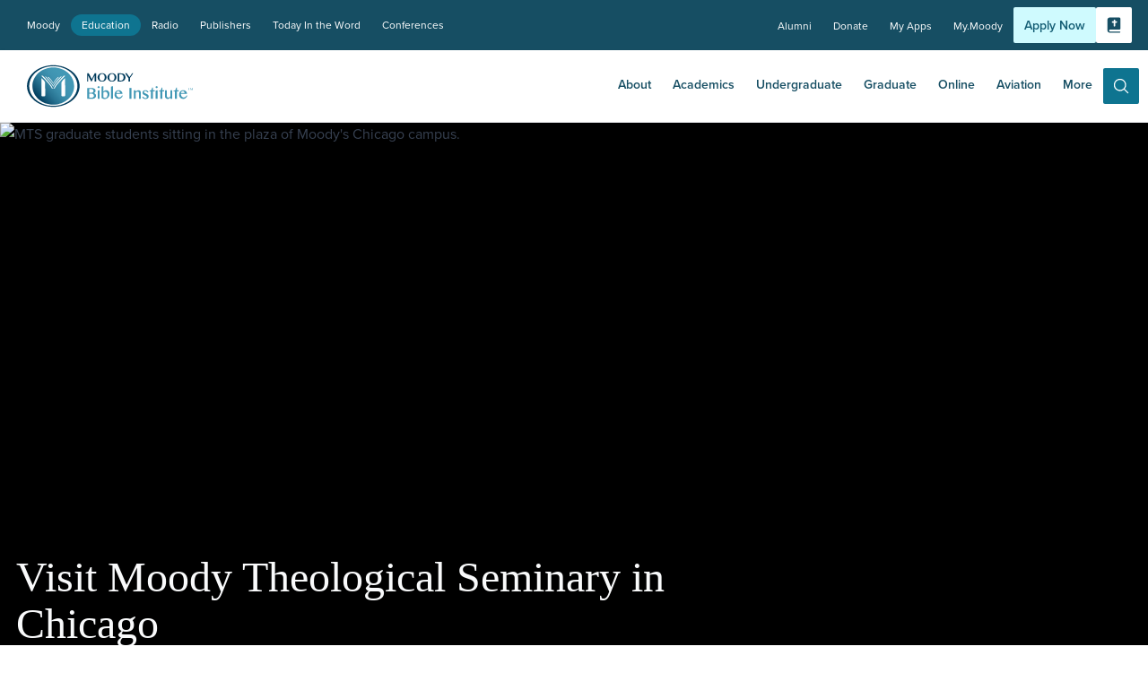

--- FILE ---
content_type: text/html; charset=utf-8
request_url: https://www.moody.edu/grad/chicago/visit/?lead=MTSMich_Homepage&sch=grad&vn=mi
body_size: 49626
content:
<!DOCTYPE html>
<html lang="en" class="">
<head>
    <meta charset="utf-8">
    <meta name="viewport" content="width=device-width,initial-scale=1,minimum-scale=1.0">
    <meta http-equiv="X-UA-Compatible" content="IE=edge,chrome=1">

<link href="https://www.moody.edu/grad/chicago/visit/" rel="canonical" />



        <title>Visit Campus | Moody Theological Seminary |  Moody Bible Institute</title>
            <meta name="og:url" content="https://www.moody.edu/grad/chicago/visit/" />
            <meta name="og:locale" content="en" />
            <meta name="og:title" content="Visit Campus | Moody Theological Seminary" />
            <meta name="description" content="Get a glimpse of Moody Theological Seminary in Chicago with in-person campus visits or register for one of several virtual visit options." />
            <meta name="og:description" content="Get a glimpse of Moody Theological Seminary in Chicago with in-person campus visits or register for one of several virtual visit options." />
            <meta name="og:image" content="https://www.moody.edu/siteassets/graduate/chicago/visit-campus/edu_graduate_visit_opengraph_1200x630.webp" />
            <meta name="og:image:type" content="application/octet-stream" />
            <meta name="og:image:alt" content="MTS graduate students sitting in the plaza of Moody&#x27;s Chicago campus." />

<link rel="alternate" hreflang="en" href="https://www.moody.edu/grad/chicago/visit/" />



    <link rel="apple-touch-icon" sizes="57x57" href="/staticfiles/img/icons/apple-icon-57x57.png">
    <link rel="apple-touch-icon" sizes="60x60" href="/staticfiles/img/icons/apple-icon-60x60.png">
    <link rel="apple-touch-icon" sizes="72x72" href="/staticfiles/img/icons/apple-icon-72x72.png">
    <link rel="apple-touch-icon" sizes="76x76" href="/staticfiles/img/icons/apple-icon-76x76.png">
    <link rel="apple-touch-icon" sizes="114x114" href="/staticfiles/img/icons/apple-icon-114x114.png">
    <link rel="apple-touch-icon" sizes="120x120" href="/staticfiles/img/icons/apple-icon-120x120.png">
    <link rel="apple-touch-icon" sizes="144x144" href="/staticfiles/img/icons/apple-icon-144x144.png">
    <link rel="apple-touch-icon" sizes="152x152" href="/staticfiles/img/icons/apple-icon-152x152.png">
    <link rel="apple-touch-icon" sizes="180x180" href="/staticfiles/img/icons/apple-icon-180x180.png">
    <link rel="icon" type="image/png" sizes="192x192" href="/staticfiles/img/icons/android-icon-192x192.png">
    <link rel="icon" type="image/png" sizes="32x32" href="/staticfiles/img/icons/favicon-32x32.png">
    <link rel="icon" type="image/png" sizes="96x96" href="/staticfiles/img/icons/favicon-96x96.png">
    <link rel="icon" type="image/png" sizes="16x16" href="/staticfiles/img/icons/favicon-16x16.png">
    <link rel="manifest" href="/staticfiles/img/icons/manifest.json">
    <meta name="msapplication-TileColor" content="#ffffff">
    <meta name="msapplication-TileImage" content="/staticfiles/img/icons/ms-icon-144x144.png">
    <meta name="theme-color" content="#ffffff">
    <link rel="stylesheet" href="https://use.typekit.net/jay6fkt.css">

    <script type="module" crossorigin="anonymous" src="/dist/moodyedu/index-16bb5d50.js"></script>

    <style>@charset "UTF-8";.header-wrapper{margin-bottom:1.25rem;display:flex;flex-direction:column}.header-wrapper>:not([hidden])~:not([hidden]){--tw-space-y-reverse: 0;margin-top:calc(.75rem * calc(1 - var(--tw-space-y-reverse)));margin-bottom:calc(.75rem * var(--tw-space-y-reverse))}@media (min-width: 768px){.header-wrapper>:not([hidden])~:not([hidden]){--tw-space-y-reverse: 0;margin-top:calc(1rem * calc(1 - var(--tw-space-y-reverse)));margin-bottom:calc(1rem * var(--tw-space-y-reverse))}}@media (min-width: 1024px){.header-wrapper{margin-bottom:1.5rem}}.heading-class{position:relative}.heading-class:after{position:absolute;top:50%;margin-left:1rem;height:1px;width:100%;--tw-bg-opacity: 1;background-color:rgb(227 227 227 / var(--tw-bg-opacity));--tw-content: "";content:var(--tw-content)}.subheading-class{width:100%}@keyframes fadeInUp{0%{transform:translateY(100%);opacity:0}to{transform:translateY(0);opacity:1}}.fadeInUp-animation{animation:1.5s fadeInUp}.info-icon{position:absolute;right:15px;height:1rem;width:1rem;cursor:pointer;border-radius:9999px;border-width:1px;--tw-border-opacity: 1;border-color:rgb(107 114 128 / var(--tw-border-opacity));background-color:transparent;text-align:center;vertical-align:middle;font-size:.875rem;line-height:1.25rem;--tw-text-opacity: 1;color:rgb(107 114 128 / var(--tw-text-opacity))}.info-icon:after{position:absolute;top:-2px;left:4px;--tw-content: "?";content:var(--tw-content)}.info-icon:hover{--tw-border-opacity: 1;border-color:rgb(0 0 0 / var(--tw-border-opacity));--tw-text-opacity: 1;color:rgb(0 0 0 / var(--tw-text-opacity))}input~.info-icon,textarea~.info-icon{top:2.5rem}.tooltip-content-container{visibility:hidden;position:absolute;top:.25rem;right:0;z-index:10;--tw-translate-y: -50%;transform:translate(var(--tw-translate-x),var(--tw-translate-y)) rotate(var(--tw-rotate)) skew(var(--tw-skew-x)) skewY(var(--tw-skew-y)) scaleX(var(--tw-scale-x)) scaleY(var(--tw-scale-y));opacity:0;transition:opacity .3s}.tooltip-content-container.content-visible{visibility:visible;opacity:1}.tooltip-content{height:2.25rem;min-width:13rem;border-radius:.125rem;--tw-bg-opacity: 1;background-color:rgb(14 116 144 / var(--tw-bg-opacity));padding:.5rem;text-align:center;font-size:.875rem;line-height:1.25rem;--tw-text-opacity: 1;color:rgb(255 255 255 / var(--tw-text-opacity))}.tooltip-content-indicator{position:absolute;right:1rem;top:2rem;height:0px;width:0px;border-left-width:8px;border-right-width:8px;border-top-width:16px;border-bottom-width:0px;border-style:solid;border-left-color:transparent;border-right-color:transparent;--tw-border-opacity: 1;border-top-color:rgb(14 116 144 / var(--tw-border-opacity))}h1,h2,h3,h4,h5,h6,h7{font-family:Georgia Pro,Georgia,Times,Times New Roman,serif;-webkit-font-smoothing:antialiased;-moz-osx-font-smoothing:grayscale;font-synthesis:none!important}h3{font-family:proxima-nova,sans-serif;font-weight:600}h8,body{font-family:proxima-nova,sans-serif}body{--tw-text-opacity: 1;color:rgb(55 65 81 / var(--tw-text-opacity))}body a{--tw-text-opacity: 1;color:rgb(14 116 144 / var(--tw-text-opacity));transition-property:color,background-color,border-color,text-decoration-color,fill,stroke,opacity,box-shadow,transform,filter,backdrop-filter;transition-duration:.3s;transition-timing-function:cubic-bezier(.4,0,.2,1)}body a:hover,body a:active{--tw-text-opacity: 1;color:rgb(22 78 99 / var(--tw-text-opacity))}button:not(.focus-visible-only):focus,a:focus,button.focus-visible-only:focus-visible{box-shadow:0 0 0 3px #0284c74d;border-radius:.125rem;outline:2px solid transparent;outline-offset:2px}div.clickable:focus{box-shadow:0 0 0 3px #0284c74d;border-radius:.125rem;outline:2px solid transparent;outline-offset:2px}hr{--tw-border-opacity: 1;border-top-color:rgb(209 213 219 / var(--tw-border-opacity));margin-bottom:1.5rem}.rich-text-editor{color:var(--tw-prose-body);max-width:65ch}.rich-text-editor :where(p):not(:where([class~=not-prose],[class~=not-prose] *)){margin-top:1.25em;margin-bottom:1.25em}.rich-text-editor :where([class~=lead]):not(:where([class~=not-prose],[class~=not-prose] *)){color:var(--tw-prose-lead);font-size:1.25em;line-height:1.6;margin-top:1.2em;margin-bottom:1.2em}.rich-text-editor :where(a):not(:where([class~=not-prose],[class~=not-prose] *)){color:var(--tw-prose-links);text-decoration:underline;font-weight:500}.rich-text-editor :where(strong):not(:where([class~=not-prose],[class~=not-prose] *)){color:var(--tw-prose-bold);font-weight:600}.rich-text-editor :where(a strong):not(:where([class~=not-prose],[class~=not-prose] *)){color:inherit}.rich-text-editor :where(blockquote strong):not(:where([class~=not-prose],[class~=not-prose] *)){color:inherit}.rich-text-editor :where(thead th strong):not(:where([class~=not-prose],[class~=not-prose] *)){color:inherit}.rich-text-editor :where(ol):not(:where([class~=not-prose],[class~=not-prose] *)){list-style-type:decimal;margin-top:1.25em;margin-bottom:1.25em;padding-inline-start:1.625em}.rich-text-editor :where(ol[type=A]):not(:where([class~=not-prose],[class~=not-prose] *)){list-style-type:upper-alpha}.rich-text-editor :where(ol[type=a]):not(:where([class~=not-prose],[class~=not-prose] *)){list-style-type:lower-alpha}.rich-text-editor :where(ol[type=A s]):not(:where([class~=not-prose],[class~=not-prose] *)){list-style-type:upper-alpha}.rich-text-editor :where(ol[type=a s]):not(:where([class~=not-prose],[class~=not-prose] *)){list-style-type:lower-alpha}.rich-text-editor :where(ol[type=I]):not(:where([class~=not-prose],[class~=not-prose] *)){list-style-type:upper-roman}.rich-text-editor :where(ol[type=i]):not(:where([class~=not-prose],[class~=not-prose] *)){list-style-type:lower-roman}.rich-text-editor :where(ol[type=I s]):not(:where([class~=not-prose],[class~=not-prose] *)){list-style-type:upper-roman}.rich-text-editor :where(ol[type=i s]):not(:where([class~=not-prose],[class~=not-prose] *)){list-style-type:lower-roman}.rich-text-editor :where(ol[type="1"]):not(:where([class~=not-prose],[class~=not-prose] *)){list-style-type:decimal}.rich-text-editor :where(ul):not(:where([class~=not-prose],[class~=not-prose] *)){list-style-type:disc;margin-top:1.25em;margin-bottom:1.25em;padding-inline-start:1.625em}.rich-text-editor :where(ol>li):not(:where([class~=not-prose],[class~=not-prose] *))::marker{font-weight:400;color:var(--tw-prose-counters)}.rich-text-editor :where(ul>li):not(:where([class~=not-prose],[class~=not-prose] *))::marker{color:var(--tw-prose-bullets)}.rich-text-editor :where(dt):not(:where([class~=not-prose],[class~=not-prose] *)){color:var(--tw-prose-headings);font-weight:600;margin-top:1.25em}.rich-text-editor :where(hr):not(:where([class~=not-prose],[class~=not-prose] *)){border-color:var(--tw-prose-hr);border-top-width:1px;margin-top:3em;margin-bottom:3em}.rich-text-editor :where(blockquote):not(:where([class~=not-prose],[class~=not-prose] *)){font-weight:500;font-style:italic;color:var(--tw-prose-quotes);border-inline-start-width:.25rem;border-inline-start-color:var(--tw-prose-quote-borders);quotes:"“""”""‘""’";margin-top:1.6em;margin-bottom:1.6em;padding-inline-start:1em}.rich-text-editor :where(blockquote p:first-of-type):not(:where([class~=not-prose],[class~=not-prose] *)):before{content:open-quote}.rich-text-editor :where(blockquote p:last-of-type):not(:where([class~=not-prose],[class~=not-prose] *)):after{content:close-quote}.rich-text-editor :where(h1):not(:where([class~=not-prose],[class~=not-prose] *)){color:var(--tw-prose-headings);font-weight:800;font-size:2.25em;margin-top:0;margin-bottom:.8888889em;line-height:1.1111111}.rich-text-editor :where(h1 strong):not(:where([class~=not-prose],[class~=not-prose] *)){font-weight:900;color:inherit}.rich-text-editor :where(h2):not(:where([class~=not-prose],[class~=not-prose] *)){color:var(--tw-prose-headings);font-weight:700;font-size:1.5em;margin-top:2em;margin-bottom:1em;line-height:1.3333333}.rich-text-editor :where(h2 strong):not(:where([class~=not-prose],[class~=not-prose] *)){font-weight:800;color:inherit}.rich-text-editor :where(h3):not(:where([class~=not-prose],[class~=not-prose] *)){color:var(--tw-prose-headings);font-weight:600;font-size:1.25em;margin-top:1.6em;margin-bottom:.6em;line-height:1.6}.rich-text-editor :where(h3 strong):not(:where([class~=not-prose],[class~=not-prose] *)){font-weight:700;color:inherit}.rich-text-editor :where(h4):not(:where([class~=not-prose],[class~=not-prose] *)){color:var(--tw-prose-headings);font-weight:600;margin-top:1.5em;margin-bottom:.5em;line-height:1.5}.rich-text-editor :where(h4 strong):not(:where([class~=not-prose],[class~=not-prose] *)){font-weight:700;color:inherit}.rich-text-editor :where(img):not(:where([class~=not-prose],[class~=not-prose] *)){margin-top:2em;margin-bottom:2em}.rich-text-editor :where(picture):not(:where([class~=not-prose],[class~=not-prose] *)){display:block;margin-top:2em;margin-bottom:2em}.rich-text-editor :where(video):not(:where([class~=not-prose],[class~=not-prose] *)){margin-top:2em;margin-bottom:2em}.rich-text-editor :where(kbd):not(:where([class~=not-prose],[class~=not-prose] *)){font-weight:500;font-family:inherit;color:var(--tw-prose-kbd);box-shadow:0 0 0 1px rgb(var(--tw-prose-kbd-shadows) / 10%),0 3px 0 rgb(var(--tw-prose-kbd-shadows) / 10%);font-size:.875em;border-radius:.3125rem;padding-top:.1875em;padding-inline-end:.375em;padding-bottom:.1875em;padding-inline-start:.375em}.rich-text-editor :where(code):not(:where([class~=not-prose],[class~=not-prose] *)){color:var(--tw-prose-code);font-weight:600;font-size:.875em}.rich-text-editor :where(code):not(:where([class~=not-prose],[class~=not-prose] *)):before{content:"`"}.rich-text-editor :where(code):not(:where([class~=not-prose],[class~=not-prose] *)):after{content:"`"}.rich-text-editor :where(a code):not(:where([class~=not-prose],[class~=not-prose] *)){color:inherit}.rich-text-editor :where(h1 code):not(:where([class~=not-prose],[class~=not-prose] *)){color:inherit}.rich-text-editor :where(h2 code):not(:where([class~=not-prose],[class~=not-prose] *)){color:inherit;font-size:.875em}.rich-text-editor :where(h3 code):not(:where([class~=not-prose],[class~=not-prose] *)){color:inherit;font-size:.9em}.rich-text-editor :where(h4 code):not(:where([class~=not-prose],[class~=not-prose] *)){color:inherit}.rich-text-editor :where(blockquote code):not(:where([class~=not-prose],[class~=not-prose] *)){color:inherit}.rich-text-editor :where(thead th code):not(:where([class~=not-prose],[class~=not-prose] *)){color:inherit}.rich-text-editor :where(pre):not(:where([class~=not-prose],[class~=not-prose] *)){color:var(--tw-prose-pre-code);background-color:var(--tw-prose-pre-bg);overflow-x:auto;font-weight:400;font-size:.875em;line-height:1.7142857;margin-top:1.7142857em;margin-bottom:1.7142857em;border-radius:.375rem;padding-top:.8571429em;padding-inline-end:1.1428571em;padding-bottom:.8571429em;padding-inline-start:1.1428571em}.rich-text-editor :where(pre code):not(:where([class~=not-prose],[class~=not-prose] *)){background-color:transparent;border-width:0;border-radius:0;padding:0;font-weight:inherit;color:inherit;font-size:inherit;font-family:inherit;line-height:inherit}.rich-text-editor :where(pre code):not(:where([class~=not-prose],[class~=not-prose] *)):before{content:none}.rich-text-editor :where(pre code):not(:where([class~=not-prose],[class~=not-prose] *)):after{content:none}.rich-text-editor :where(table):not(:where([class~=not-prose],[class~=not-prose] *)){width:100%;table-layout:auto;margin-top:2em;margin-bottom:2em;font-size:.875em;line-height:1.7142857}.rich-text-editor :where(thead):not(:where([class~=not-prose],[class~=not-prose] *)){border-bottom-width:1px;border-bottom-color:var(--tw-prose-th-borders)}.rich-text-editor :where(thead th):not(:where([class~=not-prose],[class~=not-prose] *)){color:var(--tw-prose-headings);font-weight:600;vertical-align:bottom;padding-inline-end:.5714286em;padding-bottom:.5714286em;padding-inline-start:.5714286em}.rich-text-editor :where(tbody tr):not(:where([class~=not-prose],[class~=not-prose] *)){border-bottom-width:1px;border-bottom-color:var(--tw-prose-td-borders)}.rich-text-editor :where(tbody tr:last-child):not(:where([class~=not-prose],[class~=not-prose] *)){border-bottom-width:0}.rich-text-editor :where(tbody td):not(:where([class~=not-prose],[class~=not-prose] *)){vertical-align:baseline}.rich-text-editor :where(tfoot):not(:where([class~=not-prose],[class~=not-prose] *)){border-top-width:1px;border-top-color:var(--tw-prose-th-borders)}.rich-text-editor :where(tfoot td):not(:where([class~=not-prose],[class~=not-prose] *)){vertical-align:top}.rich-text-editor :where(th,td):not(:where([class~=not-prose],[class~=not-prose] *)){text-align:start}.rich-text-editor :where(figcaption):not(:where([class~=not-prose],[class~=not-prose] *)){color:var(--tw-prose-captions);font-size:.875em;line-height:1.4285714;margin-top:.8571429em}.rich-text-editor{--tw-prose-body: #374151;--tw-prose-headings: #111827;--tw-prose-lead: #4b5563;--tw-prose-links: #111827;--tw-prose-bold: #111827;--tw-prose-counters: #374151;--tw-prose-bullets: #374151;--tw-prose-hr: #e5e7eb;--tw-prose-quotes: #111827;--tw-prose-quote-borders: #e5e7eb;--tw-prose-captions: #6b7280;--tw-prose-kbd: #111827;--tw-prose-kbd-shadows: 17 24 39;--tw-prose-code: #111827;--tw-prose-pre-code: #e5e7eb;--tw-prose-pre-bg: #1f2937;--tw-prose-th-borders: #d1d5db;--tw-prose-td-borders: #e5e7eb;--tw-prose-invert-body: #d1d5db;--tw-prose-invert-headings: #fff;--tw-prose-invert-lead: #9ca3af;--tw-prose-invert-links: #fff;--tw-prose-invert-bold: #fff;--tw-prose-invert-counters: #9ca3af;--tw-prose-invert-bullets: #4b5563;--tw-prose-invert-hr: #374151;--tw-prose-invert-quotes: #f3f4f6;--tw-prose-invert-quote-borders: #374151;--tw-prose-invert-captions: #9ca3af;--tw-prose-invert-kbd: #fff;--tw-prose-invert-kbd-shadows: 255 255 255;--tw-prose-invert-code: #fff;--tw-prose-invert-pre-code: #d1d5db;--tw-prose-invert-pre-bg: rgb(0 0 0 / 50%);--tw-prose-invert-th-borders: #4b5563;--tw-prose-invert-td-borders: #374151;font-size:1rem;line-height:1.75}.rich-text-editor :where(li):not(:where([class~=not-prose],[class~=not-prose] *)){margin-top:.5em;margin-bottom:.5em}.rich-text-editor :where(ol>li):not(:where([class~=not-prose],[class~=not-prose] *)){padding-inline-start:.375em}.rich-text-editor :where(ul>li):not(:where([class~=not-prose],[class~=not-prose] *)){padding-inline-start:.375em}.rich-text-editor :where(.prose>ul>li p):not(:where([class~=not-prose],[class~=not-prose] *)){margin-top:.75em;margin-bottom:.75em}.rich-text-editor :where(.prose>ul>li>p:first-child):not(:where([class~=not-prose],[class~=not-prose] *)){margin-top:1.25em}.rich-text-editor :where(.prose>ul>li>p:last-child):not(:where([class~=not-prose],[class~=not-prose] *)){margin-bottom:1.25em}.rich-text-editor :where(.prose>ol>li>p:first-child):not(:where([class~=not-prose],[class~=not-prose] *)){margin-top:1.25em}.rich-text-editor :where(.prose>ol>li>p:last-child):not(:where([class~=not-prose],[class~=not-prose] *)){margin-bottom:1.25em}.rich-text-editor :where(ul ul,ul ol,ol ul,ol ol):not(:where([class~=not-prose],[class~=not-prose] *)){margin-top:.75em;margin-bottom:.75em}.rich-text-editor :where(dl):not(:where([class~=not-prose],[class~=not-prose] *)){margin-top:1.25em;margin-bottom:1.25em}.rich-text-editor :where(dd):not(:where([class~=not-prose],[class~=not-prose] *)){margin-top:.5em;padding-inline-start:1.625em}.rich-text-editor :where(tbody td,tfoot td):not(:where([class~=not-prose],[class~=not-prose] *)){padding-top:.5714286em;padding-inline-end:.5714286em;padding-bottom:.5714286em;padding-inline-start:.5714286em}.rich-text-editor :where(figure):not(:where([class~=not-prose],[class~=not-prose] *)){margin-top:2em;margin-bottom:2em}.rich-text-editor :where(.prose>:first-child):not(:where([class~=not-prose],[class~=not-prose] *)){margin-top:0}.rich-text-editor :where(.prose>:last-child):not(:where([class~=not-prose],[class~=not-prose] *)){margin-bottom:0}.rich-text-editor :where(.btn):not(:where([class~=not-prose],[class~=not-prose] *)){display:inline-flex;cursor:pointer;align-items:center;justify-content:center;border-radius:0;border-width:1px;border-style:solid;padding:.5rem .75rem;font-size:1rem;line-height:1.5rem;font-weight:500;color:#f0f9ff;text-decoration:none;transition-property:color,background-color,border-color,text-decoration-color,fill,stroke,opacity,box-shadow,transform,filter,backdrop-filter;transition-duration:.3s;transition-timing-function:cubic-bezier(.4,0,.2,1)}.rich-text-editor :where(.btn-light):not(:where([class~=not-prose],[class~=not-prose] *)){display:inline-flex;cursor:pointer;align-items:center;justify-content:center;border:none;padding:.5rem .75rem;font-size:1rem;line-height:1.5rem;font-weight:500;color:#0e7490;text-decoration:none;transition-property:color,background-color,border-color,text-decoration-color,fill,stroke,opacity,box-shadow,transform,filter,backdrop-filter;transition-duration:.3s;transition-timing-function:cubic-bezier(.4,0,.2,1)}.rich-text-editor :where(.btn-dark):not(:where([class~=not-prose],[class~=not-prose] *)){display:inline-flex;cursor:pointer;align-items:center;justify-content:center;border:none;padding:.5rem .75rem;font-size:1rem;line-height:1.5rem;font-weight:500;color:#fff;text-decoration:none;transition-property:color,background-color,border-color,text-decoration-color,fill,stroke,opacity,box-shadow,transform,filter,backdrop-filter;transition-duration:.3s;transition-timing-function:cubic-bezier(.4,0,.2,1)}.rich-text-editor{font-size:.875rem;line-height:1.7142857}.rich-text-editor :where(p):not(:where([class~=not-prose],[class~=not-prose] *)){margin-top:1.1428571em;margin-bottom:1.1428571em}.rich-text-editor :where([class~=lead]):not(:where([class~=not-prose],[class~=not-prose] *)){font-size:1.2857143em;line-height:1.5555556;margin-top:.8888889em;margin-bottom:.8888889em}.rich-text-editor :where(blockquote):not(:where([class~=not-prose],[class~=not-prose] *)){margin-top:1.3333333em;margin-bottom:1.3333333em;padding-inline-start:1.1111111em}.rich-text-editor :where(h1):not(:where([class~=not-prose],[class~=not-prose] *)){font-size:2.1428571em;margin-top:0;margin-bottom:.8em;line-height:1.2}.rich-text-editor :where(h2):not(:where([class~=not-prose],[class~=not-prose] *)){font-size:1.4285714em;margin-top:1.6em;margin-bottom:.8em;line-height:1.4}.rich-text-editor :where(h3):not(:where([class~=not-prose],[class~=not-prose] *)){font-size:1.2857143em;margin-top:1.5555556em;margin-bottom:.4444444em;line-height:1.5555556}.rich-text-editor :where(h4):not(:where([class~=not-prose],[class~=not-prose] *)){margin-top:1.4285714em;margin-bottom:.5714286em;line-height:1.4285714}.rich-text-editor :where(img):not(:where([class~=not-prose],[class~=not-prose] *)){margin-top:1.7142857em;margin-bottom:1.7142857em}.rich-text-editor :where(picture):not(:where([class~=not-prose],[class~=not-prose] *)){margin-top:1.7142857em;margin-bottom:1.7142857em}.rich-text-editor :where(picture>img):not(:where([class~=not-prose],[class~=not-prose] *)){margin-top:0;margin-bottom:0}.rich-text-editor :where(video):not(:where([class~=not-prose],[class~=not-prose] *)){margin-top:1.7142857em;margin-bottom:1.7142857em}.rich-text-editor :where(kbd):not(:where([class~=not-prose],[class~=not-prose] *)){font-size:.8571429em;border-radius:.3125rem;padding-top:.1428571em;padding-inline-end:.3571429em;padding-bottom:.1428571em;padding-inline-start:.3571429em}.rich-text-editor :where(code):not(:where([class~=not-prose],[class~=not-prose] *)){font-size:.8571429em}.rich-text-editor :where(h2 code):not(:where([class~=not-prose],[class~=not-prose] *)){font-size:.9em}.rich-text-editor :where(h3 code):not(:where([class~=not-prose],[class~=not-prose] *)){font-size:.8888889em}.rich-text-editor :where(pre):not(:where([class~=not-prose],[class~=not-prose] *)){font-size:.8571429em;line-height:1.6666667;margin-top:1.6666667em;margin-bottom:1.6666667em;border-radius:.25rem;padding-top:.6666667em;padding-inline-end:1em;padding-bottom:.6666667em;padding-inline-start:1em}.rich-text-editor :where(ol):not(:where([class~=not-prose],[class~=not-prose] *)){margin-top:1.1428571em;margin-bottom:1.1428571em;padding-inline-start:1.5714286em}.rich-text-editor :where(ul):not(:where([class~=not-prose],[class~=not-prose] *)){margin-top:1.1428571em;margin-bottom:1.1428571em;padding-inline-start:1.5714286em}.rich-text-editor :where(li):not(:where([class~=not-prose],[class~=not-prose] *)){margin-top:.2857143em;margin-bottom:.2857143em}.rich-text-editor :where(ol>li):not(:where([class~=not-prose],[class~=not-prose] *)){padding-inline-start:.4285714em}.rich-text-editor :where(ul>li):not(:where([class~=not-prose],[class~=not-prose] *)){padding-inline-start:.4285714em}.rich-text-editor :where(.prose-sm>ul>li p):not(:where([class~=not-prose],[class~=not-prose] *)){margin-top:.5714286em;margin-bottom:.5714286em}.rich-text-editor :where(.prose-sm>ul>li>p:first-child):not(:where([class~=not-prose],[class~=not-prose] *)){margin-top:1.1428571em}.rich-text-editor :where(.prose-sm>ul>li>p:last-child):not(:where([class~=not-prose],[class~=not-prose] *)){margin-bottom:1.1428571em}.rich-text-editor :where(.prose-sm>ol>li>p:first-child):not(:where([class~=not-prose],[class~=not-prose] *)){margin-top:1.1428571em}.rich-text-editor :where(.prose-sm>ol>li>p:last-child):not(:where([class~=not-prose],[class~=not-prose] *)){margin-bottom:1.1428571em}.rich-text-editor :where(ul ul,ul ol,ol ul,ol ol):not(:where([class~=not-prose],[class~=not-prose] *)){margin-top:.5714286em;margin-bottom:.5714286em}.rich-text-editor :where(dl):not(:where([class~=not-prose],[class~=not-prose] *)){margin-top:1.1428571em;margin-bottom:1.1428571em}.rich-text-editor :where(dt):not(:where([class~=not-prose],[class~=not-prose] *)){margin-top:1.1428571em}.rich-text-editor :where(dd):not(:where([class~=not-prose],[class~=not-prose] *)){margin-top:.2857143em;padding-inline-start:1.5714286em}.rich-text-editor :where(hr):not(:where([class~=not-prose],[class~=not-prose] *)){margin-top:2.8571429em;margin-bottom:2.8571429em}.rich-text-editor :where(hr+*):not(:where([class~=not-prose],[class~=not-prose] *)){margin-top:0}.rich-text-editor :where(h2+*):not(:where([class~=not-prose],[class~=not-prose] *)){margin-top:0}.rich-text-editor :where(h3+*):not(:where([class~=not-prose],[class~=not-prose] *)){margin-top:0}.rich-text-editor :where(h4+*):not(:where([class~=not-prose],[class~=not-prose] *)){margin-top:0}.rich-text-editor :where(table):not(:where([class~=not-prose],[class~=not-prose] *)){font-size:.8571429em;line-height:1.5}.rich-text-editor :where(thead th):not(:where([class~=not-prose],[class~=not-prose] *)){padding-inline-end:1em;padding-bottom:.6666667em;padding-inline-start:1em}.rich-text-editor :where(thead th:first-child):not(:where([class~=not-prose],[class~=not-prose] *)){padding-inline-start:0}.rich-text-editor :where(thead th:last-child):not(:where([class~=not-prose],[class~=not-prose] *)){padding-inline-end:0}.rich-text-editor :where(tbody td,tfoot td):not(:where([class~=not-prose],[class~=not-prose] *)){padding-top:.6666667em;padding-inline-end:1em;padding-bottom:.6666667em;padding-inline-start:1em}.rich-text-editor :where(tbody td:first-child,tfoot td:first-child):not(:where([class~=not-prose],[class~=not-prose] *)){padding-inline-start:0}.rich-text-editor :where(tbody td:last-child,tfoot td:last-child):not(:where([class~=not-prose],[class~=not-prose] *)){padding-inline-end:0}.rich-text-editor :where(figure):not(:where([class~=not-prose],[class~=not-prose] *)){margin-top:1.7142857em;margin-bottom:1.7142857em}.rich-text-editor :where(figure>*):not(:where([class~=not-prose],[class~=not-prose] *)){margin-top:0;margin-bottom:0}.rich-text-editor :where(figcaption):not(:where([class~=not-prose],[class~=not-prose] *)){font-size:.8571429em;line-height:1.3333333;margin-top:.6666667em}.rich-text-editor :where(.prose-sm>:first-child):not(:where([class~=not-prose],[class~=not-prose] *)){margin-top:0}.rich-text-editor :where(.prose-sm>:last-child):not(:where([class~=not-prose],[class~=not-prose] *)){margin-bottom:0}.rich-text-editor{max-width:none!important}@media (min-width: 768px){.rich-text-editor{color:var(--tw-prose-body);max-width:65ch}.rich-text-editor :where(p):not(:where([class~=not-prose],[class~=not-prose] *)){margin-top:1.25em;margin-bottom:1.25em}.rich-text-editor :where([class~=lead]):not(:where([class~=not-prose],[class~=not-prose] *)){color:var(--tw-prose-lead);font-size:1.25em;line-height:1.6;margin-top:1.2em;margin-bottom:1.2em}.rich-text-editor :where(a):not(:where([class~=not-prose],[class~=not-prose] *)){color:var(--tw-prose-links);text-decoration:underline;font-weight:500}.rich-text-editor :where(strong):not(:where([class~=not-prose],[class~=not-prose] *)){color:var(--tw-prose-bold);font-weight:600}.rich-text-editor :where(a strong):not(:where([class~=not-prose],[class~=not-prose] *)){color:inherit}.rich-text-editor :where(blockquote strong):not(:where([class~=not-prose],[class~=not-prose] *)){color:inherit}.rich-text-editor :where(thead th strong):not(:where([class~=not-prose],[class~=not-prose] *)){color:inherit}.rich-text-editor :where(ol):not(:where([class~=not-prose],[class~=not-prose] *)){list-style-type:decimal;margin-top:1.25em;margin-bottom:1.25em;padding-inline-start:1.625em}.rich-text-editor :where(ol[type=A]):not(:where([class~=not-prose],[class~=not-prose] *)){list-style-type:upper-alpha}.rich-text-editor :where(ol[type=a]):not(:where([class~=not-prose],[class~=not-prose] *)){list-style-type:lower-alpha}.rich-text-editor :where(ol[type=A s]):not(:where([class~=not-prose],[class~=not-prose] *)){list-style-type:upper-alpha}.rich-text-editor :where(ol[type=a s]):not(:where([class~=not-prose],[class~=not-prose] *)){list-style-type:lower-alpha}.rich-text-editor :where(ol[type=I]):not(:where([class~=not-prose],[class~=not-prose] *)){list-style-type:upper-roman}.rich-text-editor :where(ol[type=i]):not(:where([class~=not-prose],[class~=not-prose] *)){list-style-type:lower-roman}.rich-text-editor :where(ol[type=I s]):not(:where([class~=not-prose],[class~=not-prose] *)){list-style-type:upper-roman}.rich-text-editor :where(ol[type=i s]):not(:where([class~=not-prose],[class~=not-prose] *)){list-style-type:lower-roman}.rich-text-editor :where(ol[type="1"]):not(:where([class~=not-prose],[class~=not-prose] *)){list-style-type:decimal}.rich-text-editor :where(ul):not(:where([class~=not-prose],[class~=not-prose] *)){list-style-type:disc;margin-top:1.25em;margin-bottom:1.25em;padding-inline-start:1.625em}.rich-text-editor :where(ol>li):not(:where([class~=not-prose],[class~=not-prose] *))::marker{font-weight:400;color:var(--tw-prose-counters)}.rich-text-editor :where(ul>li):not(:where([class~=not-prose],[class~=not-prose] *))::marker{color:var(--tw-prose-bullets)}.rich-text-editor :where(dt):not(:where([class~=not-prose],[class~=not-prose] *)){color:var(--tw-prose-headings);font-weight:600;margin-top:1.25em}.rich-text-editor :where(hr):not(:where([class~=not-prose],[class~=not-prose] *)){border-color:var(--tw-prose-hr);border-top-width:1px;margin-top:3em;margin-bottom:3em}.rich-text-editor :where(blockquote):not(:where([class~=not-prose],[class~=not-prose] *)){font-weight:500;font-style:italic;color:var(--tw-prose-quotes);border-inline-start-width:.25rem;border-inline-start-color:var(--tw-prose-quote-borders);quotes:"“""”""‘""’";margin-top:1.6em;margin-bottom:1.6em;padding-inline-start:1em}.rich-text-editor :where(blockquote p:first-of-type):not(:where([class~=not-prose],[class~=not-prose] *)):before{content:open-quote}.rich-text-editor :where(blockquote p:last-of-type):not(:where([class~=not-prose],[class~=not-prose] *)):after{content:close-quote}.rich-text-editor :where(h1):not(:where([class~=not-prose],[class~=not-prose] *)){color:var(--tw-prose-headings);font-weight:800;font-size:2.25em;margin-top:0;margin-bottom:.8888889em;line-height:1.1111111}.rich-text-editor :where(h1 strong):not(:where([class~=not-prose],[class~=not-prose] *)){font-weight:900;color:inherit}.rich-text-editor :where(h2):not(:where([class~=not-prose],[class~=not-prose] *)){color:var(--tw-prose-headings);font-weight:700;font-size:1.5em;margin-top:2em;margin-bottom:1em;line-height:1.3333333}.rich-text-editor :where(h2 strong):not(:where([class~=not-prose],[class~=not-prose] *)){font-weight:800;color:inherit}.rich-text-editor :where(h3):not(:where([class~=not-prose],[class~=not-prose] *)){color:var(--tw-prose-headings);font-weight:600;font-size:1.25em;margin-top:1.6em;margin-bottom:.6em;line-height:1.6}.rich-text-editor :where(h3 strong):not(:where([class~=not-prose],[class~=not-prose] *)){font-weight:700;color:inherit}.rich-text-editor :where(h4):not(:where([class~=not-prose],[class~=not-prose] *)){color:var(--tw-prose-headings);font-weight:600;margin-top:1.5em;margin-bottom:.5em;line-height:1.5}.rich-text-editor :where(h4 strong):not(:where([class~=not-prose],[class~=not-prose] *)){font-weight:700;color:inherit}.rich-text-editor :where(img):not(:where([class~=not-prose],[class~=not-prose] *)){margin-top:2em;margin-bottom:2em}.rich-text-editor :where(picture):not(:where([class~=not-prose],[class~=not-prose] *)){display:block;margin-top:2em;margin-bottom:2em}.rich-text-editor :where(video):not(:where([class~=not-prose],[class~=not-prose] *)){margin-top:2em;margin-bottom:2em}.rich-text-editor :where(kbd):not(:where([class~=not-prose],[class~=not-prose] *)){font-weight:500;font-family:inherit;color:var(--tw-prose-kbd);box-shadow:0 0 0 1px rgb(var(--tw-prose-kbd-shadows) / 10%),0 3px 0 rgb(var(--tw-prose-kbd-shadows) / 10%);font-size:.875em;border-radius:.3125rem;padding-top:.1875em;padding-inline-end:.375em;padding-bottom:.1875em;padding-inline-start:.375em}.rich-text-editor :where(code):not(:where([class~=not-prose],[class~=not-prose] *)){color:var(--tw-prose-code);font-weight:600;font-size:.875em}.rich-text-editor :where(code):not(:where([class~=not-prose],[class~=not-prose] *)):before{content:"`"}.rich-text-editor :where(code):not(:where([class~=not-prose],[class~=not-prose] *)):after{content:"`"}.rich-text-editor :where(a code):not(:where([class~=not-prose],[class~=not-prose] *)){color:inherit}.rich-text-editor :where(h1 code):not(:where([class~=not-prose],[class~=not-prose] *)){color:inherit}.rich-text-editor :where(h2 code):not(:where([class~=not-prose],[class~=not-prose] *)){color:inherit;font-size:.875em}.rich-text-editor :where(h3 code):not(:where([class~=not-prose],[class~=not-prose] *)){color:inherit;font-size:.9em}.rich-text-editor :where(h4 code):not(:where([class~=not-prose],[class~=not-prose] *)){color:inherit}.rich-text-editor :where(blockquote code):not(:where([class~=not-prose],[class~=not-prose] *)){color:inherit}.rich-text-editor :where(thead th code):not(:where([class~=not-prose],[class~=not-prose] *)){color:inherit}.rich-text-editor :where(pre):not(:where([class~=not-prose],[class~=not-prose] *)){color:var(--tw-prose-pre-code);background-color:var(--tw-prose-pre-bg);overflow-x:auto;font-weight:400;font-size:.875em;line-height:1.7142857;margin-top:1.7142857em;margin-bottom:1.7142857em;border-radius:.375rem;padding-top:.8571429em;padding-inline-end:1.1428571em;padding-bottom:.8571429em;padding-inline-start:1.1428571em}.rich-text-editor :where(pre code):not(:where([class~=not-prose],[class~=not-prose] *)){background-color:transparent;border-width:0;border-radius:0;padding:0;font-weight:inherit;color:inherit;font-size:inherit;font-family:inherit;line-height:inherit}.rich-text-editor :where(pre code):not(:where([class~=not-prose],[class~=not-prose] *)):before{content:none}.rich-text-editor :where(pre code):not(:where([class~=not-prose],[class~=not-prose] *)):after{content:none}.rich-text-editor :where(table):not(:where([class~=not-prose],[class~=not-prose] *)){width:100%;table-layout:auto;margin-top:2em;margin-bottom:2em;font-size:.875em;line-height:1.7142857}.rich-text-editor :where(thead):not(:where([class~=not-prose],[class~=not-prose] *)){border-bottom-width:1px;border-bottom-color:var(--tw-prose-th-borders)}.rich-text-editor :where(thead th):not(:where([class~=not-prose],[class~=not-prose] *)){color:var(--tw-prose-headings);font-weight:600;vertical-align:bottom;padding-inline-end:.5714286em;padding-bottom:.5714286em;padding-inline-start:.5714286em}.rich-text-editor :where(tbody tr):not(:where([class~=not-prose],[class~=not-prose] *)){border-bottom-width:1px;border-bottom-color:var(--tw-prose-td-borders)}.rich-text-editor :where(tbody tr:last-child):not(:where([class~=not-prose],[class~=not-prose] *)){border-bottom-width:0}.rich-text-editor :where(tbody td):not(:where([class~=not-prose],[class~=not-prose] *)){vertical-align:baseline}.rich-text-editor :where(tfoot):not(:where([class~=not-prose],[class~=not-prose] *)){border-top-width:1px;border-top-color:var(--tw-prose-th-borders)}.rich-text-editor :where(tfoot td):not(:where([class~=not-prose],[class~=not-prose] *)){vertical-align:top}.rich-text-editor :where(th,td):not(:where([class~=not-prose],[class~=not-prose] *)){text-align:start}.rich-text-editor :where(figure>*):not(:where([class~=not-prose],[class~=not-prose] *)){margin-top:0;margin-bottom:0}.rich-text-editor :where(figcaption):not(:where([class~=not-prose],[class~=not-prose] *)){color:var(--tw-prose-captions);font-size:.875em;line-height:1.4285714;margin-top:.8571429em}.rich-text-editor{--tw-prose-body: #374151;--tw-prose-headings: #111827;--tw-prose-lead: #4b5563;--tw-prose-links: #111827;--tw-prose-bold: #111827;--tw-prose-counters: #374151;--tw-prose-bullets: #374151;--tw-prose-hr: #e5e7eb;--tw-prose-quotes: #111827;--tw-prose-quote-borders: #e5e7eb;--tw-prose-captions: #6b7280;--tw-prose-kbd: #111827;--tw-prose-kbd-shadows: 17 24 39;--tw-prose-code: #111827;--tw-prose-pre-code: #e5e7eb;--tw-prose-pre-bg: #1f2937;--tw-prose-th-borders: #d1d5db;--tw-prose-td-borders: #e5e7eb;--tw-prose-invert-body: #d1d5db;--tw-prose-invert-headings: #fff;--tw-prose-invert-lead: #9ca3af;--tw-prose-invert-links: #fff;--tw-prose-invert-bold: #fff;--tw-prose-invert-counters: #9ca3af;--tw-prose-invert-bullets: #4b5563;--tw-prose-invert-hr: #374151;--tw-prose-invert-quotes: #f3f4f6;--tw-prose-invert-quote-borders: #374151;--tw-prose-invert-captions: #9ca3af;--tw-prose-invert-kbd: #fff;--tw-prose-invert-kbd-shadows: 255 255 255;--tw-prose-invert-code: #fff;--tw-prose-invert-pre-code: #d1d5db;--tw-prose-invert-pre-bg: rgb(0 0 0 / 50%);--tw-prose-invert-th-borders: #4b5563;--tw-prose-invert-td-borders: #374151;font-size:1rem;line-height:1.75}.rich-text-editor :where(picture>img):not(:where([class~=not-prose],[class~=not-prose] *)){margin-top:0;margin-bottom:0}.rich-text-editor :where(li):not(:where([class~=not-prose],[class~=not-prose] *)){margin-top:.5em;margin-bottom:.5em}.rich-text-editor :where(ol>li):not(:where([class~=not-prose],[class~=not-prose] *)){padding-inline-start:.375em}.rich-text-editor :where(ul>li):not(:where([class~=not-prose],[class~=not-prose] *)){padding-inline-start:.375em}.rich-text-editor :where(.md\:prose>ul>li p):not(:where([class~=not-prose],[class~=not-prose] *)){margin-top:.75em;margin-bottom:.75em}.rich-text-editor :where(.md\:prose>ul>li>p:first-child):not(:where([class~=not-prose],[class~=not-prose] *)){margin-top:1.25em}.rich-text-editor :where(.md\:prose>ul>li>p:last-child):not(:where([class~=not-prose],[class~=not-prose] *)){margin-bottom:1.25em}.rich-text-editor :where(.md\:prose>ol>li>p:first-child):not(:where([class~=not-prose],[class~=not-prose] *)){margin-top:1.25em}.rich-text-editor :where(.md\:prose>ol>li>p:last-child):not(:where([class~=not-prose],[class~=not-prose] *)){margin-bottom:1.25em}.rich-text-editor :where(ul ul,ul ol,ol ul,ol ol):not(:where([class~=not-prose],[class~=not-prose] *)){margin-top:.75em;margin-bottom:.75em}.rich-text-editor :where(dl):not(:where([class~=not-prose],[class~=not-prose] *)){margin-top:1.25em;margin-bottom:1.25em}.rich-text-editor :where(dd):not(:where([class~=not-prose],[class~=not-prose] *)){margin-top:.5em;padding-inline-start:1.625em}.rich-text-editor :where(hr+*):not(:where([class~=not-prose],[class~=not-prose] *)){margin-top:0}.rich-text-editor :where(h2+*):not(:where([class~=not-prose],[class~=not-prose] *)){margin-top:0}.rich-text-editor :where(h3+*):not(:where([class~=not-prose],[class~=not-prose] *)){margin-top:0}.rich-text-editor :where(h4+*):not(:where([class~=not-prose],[class~=not-prose] *)){margin-top:0}.rich-text-editor :where(thead th:first-child):not(:where([class~=not-prose],[class~=not-prose] *)){padding-inline-start:0}.rich-text-editor :where(thead th:last-child):not(:where([class~=not-prose],[class~=not-prose] *)){padding-inline-end:0}.rich-text-editor :where(tbody td,tfoot td):not(:where([class~=not-prose],[class~=not-prose] *)){padding-top:.5714286em;padding-inline-end:.5714286em;padding-bottom:.5714286em;padding-inline-start:.5714286em}.rich-text-editor :where(tbody td:first-child,tfoot td:first-child):not(:where([class~=not-prose],[class~=not-prose] *)){padding-inline-start:0}.rich-text-editor :where(tbody td:last-child,tfoot td:last-child):not(:where([class~=not-prose],[class~=not-prose] *)){padding-inline-end:0}.rich-text-editor :where(figure):not(:where([class~=not-prose],[class~=not-prose] *)){margin-top:2em;margin-bottom:2em}.rich-text-editor :where(.md\:prose>:first-child):not(:where([class~=not-prose],[class~=not-prose] *)){margin-top:0}.rich-text-editor :where(.md\:prose>:last-child):not(:where([class~=not-prose],[class~=not-prose] *)){margin-bottom:0}.rich-text-editor :where(.btn):not(:where([class~=not-prose],[class~=not-prose] *)){display:inline-flex;cursor:pointer;align-items:center;justify-content:center;border-radius:0;border-width:1px;border-style:solid;padding:.5rem .75rem;font-size:1rem;line-height:1.5rem;font-weight:500;color:#f0f9ff;text-decoration:none;transition-property:color,background-color,border-color,text-decoration-color,fill,stroke,opacity,box-shadow,transform,filter,backdrop-filter;transition-duration:.3s;transition-timing-function:cubic-bezier(.4,0,.2,1)}.rich-text-editor :where(.btn-light):not(:where([class~=not-prose],[class~=not-prose] *)){display:inline-flex;cursor:pointer;align-items:center;justify-content:center;border:none;padding:.5rem .75rem;font-size:1rem;line-height:1.5rem;font-weight:500;color:#0e7490;text-decoration:none;transition-property:color,background-color,border-color,text-decoration-color,fill,stroke,opacity,box-shadow,transform,filter,backdrop-filter;transition-duration:.3s;transition-timing-function:cubic-bezier(.4,0,.2,1)}.rich-text-editor :where(.btn-dark):not(:where([class~=not-prose],[class~=not-prose] *)){display:inline-flex;cursor:pointer;align-items:center;justify-content:center;border:none;padding:.5rem .75rem;font-size:1rem;line-height:1.5rem;font-weight:500;color:#fff;text-decoration:none;transition-property:color,background-color,border-color,text-decoration-color,fill,stroke,opacity,box-shadow,transform,filter,backdrop-filter;transition-duration:.3s;transition-timing-function:cubic-bezier(.4,0,.2,1)}}@media (min-width: 1024px){.rich-text-editor{font-size:1.25rem;line-height:1.8}.rich-text-editor :where(p):not(:where([class~=not-prose],[class~=not-prose] *)){margin-top:1.2em;margin-bottom:1.2em}.rich-text-editor :where([class~=lead]):not(:where([class~=not-prose],[class~=not-prose] *)){font-size:1.2em;line-height:1.5;margin-top:1em;margin-bottom:1em}.rich-text-editor :where(blockquote):not(:where([class~=not-prose],[class~=not-prose] *)){margin-top:1.6em;margin-bottom:1.6em;padding-inline-start:1.0666667em}.rich-text-editor :where(h1):not(:where([class~=not-prose],[class~=not-prose] *)){font-size:2.8em;margin-top:0;margin-bottom:.8571429em;line-height:1}.rich-text-editor :where(h2):not(:where([class~=not-prose],[class~=not-prose] *)){font-size:1.8em;margin-top:1.5555556em;margin-bottom:.8888889em;line-height:1.1111111}.rich-text-editor :where(h3):not(:where([class~=not-prose],[class~=not-prose] *)){font-size:1.5em;margin-top:1.6em;margin-bottom:.6666667em;line-height:1.3333333}.rich-text-editor :where(h4):not(:where([class~=not-prose],[class~=not-prose] *)){margin-top:1.8em;margin-bottom:.6em;line-height:1.6}.rich-text-editor :where(img):not(:where([class~=not-prose],[class~=not-prose] *)){margin-top:2em;margin-bottom:2em}.rich-text-editor :where(picture):not(:where([class~=not-prose],[class~=not-prose] *)){margin-top:2em;margin-bottom:2em}.rich-text-editor :where(picture>img):not(:where([class~=not-prose],[class~=not-prose] *)){margin-top:0;margin-bottom:0}.rich-text-editor :where(video):not(:where([class~=not-prose],[class~=not-prose] *)){margin-top:2em;margin-bottom:2em}.rich-text-editor :where(kbd):not(:where([class~=not-prose],[class~=not-prose] *)){font-size:.9em;border-radius:.3125rem;padding-top:.25em;padding-inline-end:.4em;padding-bottom:.25em;padding-inline-start:.4em}.rich-text-editor :where(code):not(:where([class~=not-prose],[class~=not-prose] *)){font-size:.9em}.rich-text-editor :where(h2 code):not(:where([class~=not-prose],[class~=not-prose] *)){font-size:.8611111em}.rich-text-editor :where(h3 code):not(:where([class~=not-prose],[class~=not-prose] *)){font-size:.9em}.rich-text-editor :where(pre):not(:where([class~=not-prose],[class~=not-prose] *)){font-size:.9em;line-height:1.7777778;margin-top:2em;margin-bottom:2em;border-radius:.5rem;padding-top:1.1111111em;padding-inline-end:1.3333333em;padding-bottom:1.1111111em;padding-inline-start:1.3333333em}.rich-text-editor :where(ol):not(:where([class~=not-prose],[class~=not-prose] *)){margin-top:1.2em;margin-bottom:1.2em;padding-inline-start:1.6em}.rich-text-editor :where(ul):not(:where([class~=not-prose],[class~=not-prose] *)){margin-top:1.2em;margin-bottom:1.2em;padding-inline-start:1.6em}.rich-text-editor :where(li):not(:where([class~=not-prose],[class~=not-prose] *)){margin-top:.6em;margin-bottom:.6em}.rich-text-editor :where(ol>li):not(:where([class~=not-prose],[class~=not-prose] *)){padding-inline-start:.4em}.rich-text-editor :where(ul>li):not(:where([class~=not-prose],[class~=not-prose] *)){padding-inline-start:.4em}.rich-text-editor :where(.lg\:prose-xl>ul>li p):not(:where([class~=not-prose],[class~=not-prose] *)){margin-top:.8em;margin-bottom:.8em}.rich-text-editor :where(.lg\:prose-xl>ul>li>p:first-child):not(:where([class~=not-prose],[class~=not-prose] *)){margin-top:1.2em}.rich-text-editor :where(.lg\:prose-xl>ul>li>p:last-child):not(:where([class~=not-prose],[class~=not-prose] *)){margin-bottom:1.2em}.rich-text-editor :where(.lg\:prose-xl>ol>li>p:first-child):not(:where([class~=not-prose],[class~=not-prose] *)){margin-top:1.2em}.rich-text-editor :where(.lg\:prose-xl>ol>li>p:last-child):not(:where([class~=not-prose],[class~=not-prose] *)){margin-bottom:1.2em}.rich-text-editor :where(ul ul,ul ol,ol ul,ol ol):not(:where([class~=not-prose],[class~=not-prose] *)){margin-top:.8em;margin-bottom:.8em}.rich-text-editor :where(dl):not(:where([class~=not-prose],[class~=not-prose] *)){margin-top:1.2em;margin-bottom:1.2em}.rich-text-editor :where(dt):not(:where([class~=not-prose],[class~=not-prose] *)){margin-top:1.2em}.rich-text-editor :where(dd):not(:where([class~=not-prose],[class~=not-prose] *)){margin-top:.6em;padding-inline-start:1.6em}.rich-text-editor :where(hr):not(:where([class~=not-prose],[class~=not-prose] *)){margin-top:2.8em;margin-bottom:2.8em}.rich-text-editor :where(hr+*):not(:where([class~=not-prose],[class~=not-prose] *)){margin-top:0}.rich-text-editor :where(h2+*):not(:where([class~=not-prose],[class~=not-prose] *)){margin-top:0}.rich-text-editor :where(h3+*):not(:where([class~=not-prose],[class~=not-prose] *)){margin-top:0}.rich-text-editor :where(h4+*):not(:where([class~=not-prose],[class~=not-prose] *)){margin-top:0}.rich-text-editor :where(table):not(:where([class~=not-prose],[class~=not-prose] *)){font-size:.9em;line-height:1.5555556}.rich-text-editor :where(thead th):not(:where([class~=not-prose],[class~=not-prose] *)){padding-inline-end:.6666667em;padding-bottom:.8888889em;padding-inline-start:.6666667em}.rich-text-editor :where(thead th:first-child):not(:where([class~=not-prose],[class~=not-prose] *)){padding-inline-start:0}.rich-text-editor :where(thead th:last-child):not(:where([class~=not-prose],[class~=not-prose] *)){padding-inline-end:0}.rich-text-editor :where(tbody td,tfoot td):not(:where([class~=not-prose],[class~=not-prose] *)){padding-top:.8888889em;padding-inline-end:.6666667em;padding-bottom:.8888889em;padding-inline-start:.6666667em}.rich-text-editor :where(tbody td:first-child,tfoot td:first-child):not(:where([class~=not-prose],[class~=not-prose] *)){padding-inline-start:0}.rich-text-editor :where(tbody td:last-child,tfoot td:last-child):not(:where([class~=not-prose],[class~=not-prose] *)){padding-inline-end:0}.rich-text-editor :where(figure):not(:where([class~=not-prose],[class~=not-prose] *)){margin-top:2em;margin-bottom:2em}.rich-text-editor :where(figure>*):not(:where([class~=not-prose],[class~=not-prose] *)){margin-top:0;margin-bottom:0}.rich-text-editor :where(figcaption):not(:where([class~=not-prose],[class~=not-prose] *)){font-size:.9em;line-height:1.5555556;margin-top:1em}.rich-text-editor :where(.lg\:prose-xl>:first-child):not(:where([class~=not-prose],[class~=not-prose] *)){margin-top:0}.rich-text-editor :where(.lg\:prose-xl>:last-child):not(:where([class~=not-prose],[class~=not-prose] *)){margin-bottom:0}}.rich-text-editor :is(:where(h1,h2,h3,h4,h5,h6,th):not(:where([class~=not-prose],[class~=not-prose] *))){font-weight:400}.rich-text-editor :is(:where(h1):not(:where([class~=not-prose],[class~=not-prose] *))){--tw-text-opacity: 1;color:rgb(22 78 99 / var(--tw-text-opacity))}.rich-text-editor :is(:where(h2):not(:where([class~=not-prose],[class~=not-prose] *))){--tw-text-opacity: 1;color:rgb(22 78 99 / var(--tw-text-opacity))}.rich-text-editor :is(:where(h3):not(:where([class~=not-prose],[class~=not-prose] *))){--tw-text-opacity: 1;color:rgb(22 78 99 / var(--tw-text-opacity))}.rich-text-editor :is(:where(h4):not(:where([class~=not-prose],[class~=not-prose] *))){font-family:proxima-nova,sans-serif;font-weight:600;--tw-text-opacity: 1;color:rgb(55 65 81 / var(--tw-text-opacity))}.rich-text-editor :is(:where(h5):not(:where([class~=not-prose],[class~=not-prose] *))){font-family:proxima-nova,sans-serif;font-weight:600;--tw-text-opacity: 1;color:rgb(55 65 81 / var(--tw-text-opacity))}.rich-text-editor :is(:where(h6):not(:where([class~=not-prose],[class~=not-prose] *))){font-family:proxima-nova,sans-serif;font-weight:600;--tw-text-opacity: 1;color:rgb(55 65 81 / var(--tw-text-opacity))}.rich-text-editor :is(:where(p):not(:where([class~=not-prose],[class~=not-prose] *))){text-align:left;font-family:proxima-nova,sans-serif;font-size:.875rem;line-height:1.25rem;font-weight:400;line-height:1.25;--tw-text-opacity: 1;color:rgb(55 65 81 / var(--tw-text-opacity))}@media (min-width: 640px){.rich-text-editor :is(:where(p):not(:where([class~=not-prose],[class~=not-prose] *))){font-size:1.125rem;line-height:20.45px;line-height:1.5}}.rich-text-editor :is(:where(ol):not(:where([class~=not-prose],[class~=not-prose] *))){padding-left:10px}.rich-text-editor :is(:where(ul):not(:where([class~=not-prose],[class~=not-prose] *))){padding-left:10px}.rich-text-editor :is(:where(li):not(:where([class~=not-prose],[class~=not-prose] *))){padding:0;font-size:.875rem;line-height:1.25rem;line-height:1.25;--tw-text-opacity: 1;color:rgb(55 65 81 / var(--tw-text-opacity))}@media (min-width: 640px){.rich-text-editor :is(:where(li):not(:where([class~=not-prose],[class~=not-prose] *))){font-size:1rem;line-height:1.5rem;line-height:1.5}}.rich-text-editor :is(:where(h2):not(:where([class~=not-prose],[class~=not-prose] *))){font-size:1.875rem;line-height:2.375rem;line-height:38px}.rich-text-editor :is(:where(h3):not(:where([class~=not-prose],[class~=not-prose] *))){font-size:24px;line-height:120%}.rich-text-editor :is(:where(h4):not(:where([class~=not-prose],[class~=not-prose] *))){font-size:20px;line-height:120%}.rich-text-editor :is(:where(h5):not(:where([class~=not-prose],[class~=not-prose] *))){font-size:18px;line-height:120%}.rich-text-editor :is(:where(h6):not(:where([class~=not-prose],[class~=not-prose] *))){font-size:16px;line-height:120%}@media (min-width: 1024px){.rich-text-editor :is(:where(h2):not(:where([class~=not-prose],[class~=not-prose] *))){font-size:40px;line-height:48px}.rich-text-editor :is(:where(h3):not(:where([class~=not-prose],[class~=not-prose] *))){font-size:32px;line-height:120%}.rich-text-editor :is(:where(h4):not(:where([class~=not-prose],[class~=not-prose] *))){font-size:24px;line-height:120%}.rich-text-editor :is(:where(h5):not(:where([class~=not-prose],[class~=not-prose] *))){font-size:20px;line-height:120%}.rich-text-editor :is(:where(h6):not(:where([class~=not-prose],[class~=not-prose] *))){font-size:18px;line-height:120%}}.rich-text-editor h1{font-size:48px}.rich-text-editor h2.underline{text-decoration:none}.rich-text-editor h2.underline:after{content:"";display:block;height:3px;width:100%;margin-top:12px;background-color:#f59e0b}@media (max-width: 768px){.rich-text-editor h1{font-size:38px}}.rich-text-editor h2,.rich-text-editor h3,.rich-text-editor h4,.rich-text-editor h5,.rich-text-editor h6{margin-top:1.5rem;margin-bottom:1rem}.rich-text-editor>:first-child{margin-top:0}.rich-text-editor>:last-child{margin-bottom:0}.rich-text-editor sup{font-size:.75em;line-height:1}.rich-text-editor .float-right{float:right}.rich-text-editor .float-left{float:left}.rich-text-editor .float-none{float:none}.rich-text-editor p:has(>img.align-center){text-align:center}.rich-text-editor p>img.align-center{margin:auto;border-radius:.75rem}.rich-text-editor img.float-left{float:left;margin:0 1.5rem 1rem 0;border-radius:.75rem}.rich-text-editor img.float-right{float:right;margin:0 0 1rem 1.5rem;border-radius:.75rem}@media (max-width: 768px){.rich-text-editor img.float-left,.rich-text-editor img.float-right{float:none;justify-self:center;margin:0 0 1rem}}.rich-text-editor ul,.rich-text-editor ol{list-style-position:inside;li {ul {padding-left: 32px; li {list-style-type: circle; vertical-align: 10%; margin-right: 10px; li {list-style-type: square; margin-right: 10px; vertical-align: inherit;}}} ol {padding-left: 32px;}}}.rich-text-editor .btn{font-size:.875rem}.rich-text-editor .\!btn{font-size:.875rem!important}.rich-text-editor .hover\:underline:hoverh2{text-decoration:none}.rich-text-editor .hover\:underline:hoverh2:after{content:"";display:block;height:3px;width:100%;margin-top:12px;background-color:#f59e0b}.accordion-enter,.accordion-leave-to{opacity:0}.accordion-leave-to{height:0!important}.accordion-enter-active,.accordion-leave-active{overflow:hidden;transition:height .3s ease-in-out,opacity .3s ease-in-out;will-change:height,opacity}footer .form-container{padding:0;width:100%;background-color:transparent}footer .form-container .EPiServerForms .Form__Title{font-size:14px;line-height:20px;font-weight:600;color:#4b5563;margin-bottom:16px}footer .form-container .EPiServerForms .Form__Status .Form__Status__Message{padding:0;margin:0}footer .form-container .EPiServerForms .Form__Element__ValidationError{position:absolute}footer .form-container .EPiServerForms .Form__Description{font-size:14px;line-height:20px;color:#374151;margin-bottom:16px}footer .form-container .EPiServerForms>.Form__MainBody{margin-bottom:32px}@media (min-width: 1024px){footer .form-container .EPiServerForms>.Form__MainBody{margin-top:34px;margin-bottom:0}}footer .form-container .EPiServerForms>.Form__MainBody>section{display:flex;flex-direction:column;flex-wrap:wrap;width:100%;gap:20px;position:relative}footer .form-container .EPiServerForms>.Form__MainBody>section>.Form__Element{flex-basis:0;flex-grow:1}footer .form-container .EPiServerForms>.Form__MainBody>section>.Form__Element.FormSubmitButton,footer .form-container .EPiServerForms>.Form__MainBody>section>.Form__Element.FormResetButton{flex-basis:auto;position:absolute;right:0;bottom:0;max-width:fit-content;border-radius:0 12px 12px 0}footer .form-container .EPiServerForms .FormTextbox{margin:0;flex:1}footer .form-container .EPiServerForms .Form__Element__Caption{font-weight:600;color:#4b5563;font-size:14px;line-height:20px}footer .form-container .EPiServerForms .Form__Element__Caption:after{content:""!important}footer .form-container .EPiServerForms .Form__Element--NonData div p{margin-bottom:0}footer .form-container{background-color:transparent}footer.mobile-form-section .form-container{padding:0}footer .EPiServerForms .Form__Status .formSuccess:not(:first-of-type){display:none}footer .EPiServerForms .Form__Status .Form__Status__Message.hide{display:none}footer .EPiServerForms .Form__MainBody section.Form__Element{flex-wrap:wrap}footer .EPiServerForms .Form__MainBody .Form__Element{display:flex;width:100%;margin:0}footer .EPiServerForms .Form__MainBody .Form__Element .Form__Element__Caption,footer .EPiServerForms .Form__MainBody .Form__Element label{font-size:16px;line-height:24px;font-weight:600;margin-bottom:4px}footer .EPiServerForms .Form__MainBody .Form__Element.FormTextbox{display:flex;flex-direction:column;justify-content:center}footer .EPiServerForms .Form__MainBody .Form__Element.FormTextbox .FormTextbox__Input{width:100%;height:48px;padding:12px;border:1px solid #e5e7eb;border-radius:12px;box-shadow:0 1px 2px #0000000d;background-color:#fff}footer .EPiServerForms .Form__MainBody .Form__Element .FormSubmitButton,footer .EPiServerForms .Form__MainBody .Form__Element input[type=reset]{display:inline-flex;align-items:center;justify-content:center;width:auto;height:48px;margin-top:1em;margin-bottom:0;padding:8px 14px;background-color:#0c4a6e;border:1px solid #0c4a6e;color:#fff;border-radius:12px;font-weight:500;font-size:18px;line-height:28px;cursor:pointer}footer .EPiServerForms .Form__MainBody .Form__Element input[type=reset]{background-color:#e0f2fe;border:1px solid #e0f2fe;color:#0c4a6e;margin-right:0;width:auto;align-self:flex-end}.centered footer .EPiServerForms .Form__MainBody .Form__Element{flex-direction:column}.centered footer .EPiServerForms .Form__MainBody .Form__Element .FormSubmitButton{margin-top:16px;margin-left:0}footer .EPiServerForms .Form__MainBody .Form__Element .FormSubmitButton:hover{transition:.3s background-color,.3s border-color;border-color:#0369a1;background-color:#0369a1}@media (max-width: 1023px){footer .EPiServerForms .Form__MainBody .Form__Element{flex-direction:column}footer .EPiServerForms .Form__MainBody .Form__Element .FormSubmitButton,footer .EPiServerForms .Form__MainBody .Form__Element input[type=reset]{margin:16px 0 0;width:100%}}span svg image{width:100%;max-width:100%;height:auto}.RichTextHtml .Edu.s-link.primary,.RichTextHtml .Edu.s-link.secondary,.RichTextHtml .Edu.s-link.neutral{padding-inline:12px;margin-block:6px}.Edu.s-link{box-sizing:border-box;outline-width:0}.Edu.s-link:focus{box-shadow:0 0 0 3px #0284c74d;border-radius:.125rem;outline:2px solid transparent;outline-offset:2px}.Edu.s-link.primary{--background-color: var(--color-cyan-700);--text-color: var(--color-white);--border-color: var(--color-cyan-700);--hover-bg-color: var(--color-cyan-900);--hover-text-color: var(--color-white);--hover-border-color: var(--color-cyan-900);--disabled-bg-color: var(--color-gray-400);--disabled-text-color: var(--color-white);--disabled-border-color: var(--color-gray-400);--outline-background-color: var(--color-white);--tonal-text-color: var(--color-cyan-800);--tonal-background-color: var(--color-cyan-100)}.Edu.s-link.secondary{--background-color: var(--color-amber-700);--text-color: var(--color-white);--border-color: var(--color-amber-700);--hover-bg-color: var(--color-amber-900);--hover-text-color: var(--color-white);--hover-border-color: var(--color-amber-900);--disabled-bg-color: var(--color-gray-400);--disabled-text-color: var(--color-white);--disabled-border-color: var(--color-gray-400);--outline-background-color: var(--color-white);--tonal-text-color: var(--color-amber-800);--tonal-background-color: var(--color-amber-100);--hover-bg-color: var(--color-amber-800)}.Edu.s-link.neutral{--background-color: var(--color-grey-700);--text-color: var(--color-white);--border-color: var(--color-grey-700);--hover-bg-color: var(--color-grey-900);--hover-text-color: var(--color-white);--hover-border-color: var(--color-grey-900);--disabled-bg-color: var(--color-gray-400);--disabled-text-color: var(--color-white);--disabled-border-color: var(--color-gray-400);--outline-background-color: var(--color-white);--tonal-text-color: var(--color-grey-800);--tonal-background-color: var(--color-grey-100);--hover-bg-color: var(--color-grey-500)}.Edu.s-link.neutral.outline{color:var(--color-grey-800)!important;border-color:var(--color-grey-800)!important}.Edu.s-link.neutral.outline:hover{color:var(--color-white)!important}.Edu.s-link.primary,.Edu.s-link.secondary,.Edu.s-link.neutral{min-height:36px;justify-content:center;display:inline-flex;align-items:center;background-color:var(--background-color);color:var(--text-color);border-color:var(--border-color);fill:var(--text-color);border-radius:2px}.Edu.s-link.primary:hover,.Edu.s-link.secondary:hover,.Edu.s-link.neutral:hover{background-color:var(--hover-bg-color);border-color:var(--hover-bg-color)}.Edu.s-link.primary:focus,.Edu.s-link.secondary:focus,.Edu.s-link.neutral:focus{outline:3px solid #cbecfd;outline-offset:1px}.Edu.s-link.primary:disabled,.Edu.s-link.secondary:disabled,.Edu.s-link.neutral:disabled{background-color:var(--disabled-bg-color);color:var(--disabled-text-color);border-color:var(--disabled-text-color);cursor:not-allowed}.Edu.s-link.primary.outline,.Edu.s-link.secondary.outline,.Edu.s-link.neutral.outline{border:1px solid;background-color:var(--outline-background-color);color:var(--background-color);border-color:var(--background-color)}.Edu.s-link.primary.outline:hover,.Edu.s-link.secondary.outline:hover,.Edu.s-link.neutral.outline:hover{color:var(--outline-background-color);background-color:var(--background-color);border-color:var(--background-color)}.Edu.s-link.primary.outline:disabled,.Edu.s-link.secondary.outline:disabled,.Edu.s-link.neutral.outline:disabled{background-color:var(--disabled-text-color);color:var(--disabled-bg-color);border-color:var(--disabled-bg-color);cursor:not-allowed}.Edu.s-link.primary.tonal,.Edu.s-link.secondary.tonal,.Edu.s-link.neutral.tonal{background-color:var(--tonal-background-color);color:var(--tonal-text-color);border-color:var(--tonal-background-color)}.Edu.s-link.primary.tonal:hover,.Edu.s-link.secondary.tonal:hover,.Edu.s-link.neutral.tonal:hover{background-color:var(--hover-bg-color);color:var(--hover-text-color);border-color:var(--hover-bg-color)}.logo-container[data-v-9d8fe0d2]{justify-content:center}@media screen and (max-width: 375px){.mobile-nav-btn[data-v-9d8fe0d2]{margin-right:45px}.logo-container[data-v-9d8fe0d2]{justify-content:start}}.navcolumn .submenu[data-v-163fac4b]{--border-color: #e5e7eb;display:none;border:1px solid var(--border-color);position:relative}.navcolumn .submenu[data-v-163fac4b]:before{position:relative;display:block;content:"";transform:rotate(45deg);border:1px solid var(--border-color);top:-6px;background-color:#fff;border-color:var(--border-color) transparent transparent var(--border-color);width:8px;height:8px}.navcolumn:hover .submenu[data-v-163fac4b],.navcolumn:focus-within .submenu[data-v-163fac4b]{display:flex}.c2-modal{position:relative;height:0;overflow:hidden}.c2-modal .overlay{position:fixed;top:0;left:0;width:100vw;height:100vh;background-color:var(--c2ModalBackgroundOverlayColor);z-index:9998}.c2-modal .modal-container{position:fixed;top:0;left:0;width:100vw;height:100vh;z-index:9999}.c2-modal .modal{position:fixed;top:50%;left:50%;max-width:var(--c2ModalMaxWidth);background-color:var(--c2ModalBackgroundColor);width:100%;height:auto;max-height:100vh;transform:translate(-50%,-50%);overflow:hidden}.c2-modal .fade-enter-active,.c2-modal .fade-leave-active{transition:opacity .3s ease-in-out}.c2-modal .fade-enter-from,.c2-modal .fade-leave-to{opacity:0}.c2-modal .zoom-enter-active,.c2-modal .zoom-leave-active{transition:transform .3s ease-in-out}.c2-modal .zoom-enter-from,.c2-modal .zoom-leave-to{transform:scale(0)}.c2-modal .overlay{-webkit-backdrop-filter:blur(24px);backdrop-filter:blur(24px)}a.desktopLogo img,a.desktopLogo svg{height:50px}.nohoverstate li div button:hover,.nohoverstate li div button:hover *{background-color:inherit!important}.search-input-mobile{width:calc(100% - 3.5rem)}.Edu.utility-nav .Edu.s-link{box-sizing:border-box;outline-width:0}.Edu.utility-nav .Edu.s-link:focus{border-radius:.75rem;outline:2px solid transparent;outline-offset:2px}section.container.mx-auto>div>section.container.mx-auto{padding:0}@keyframes shrinkHeight{0%{height:36px}to{height:0px;padding:0}}.animated-height{height:36px;animation:shrinkHeight .5s forwards}@keyframes loading-animation-8387cd7b{to{transform:rotate(1turn)}}.loading[data-v-8387cd7b]{display:flex;justify-content:center}.loading[data-v-8387cd7b]:after{animation:loading-animation-8387cd7b 1s ease infinite;border:2px solid #d6d3d1;border-radius:50%;border-top-color:#1c1917;content:"";height:36px;width:36px}.loading.white-svg[data-v-8387cd7b]:after{border:2px solid #9b9592;border-top-color:#fff}.cta-slide-enter-active,.cta-slide-leave-active{transition:transform .24s ease,opacity .24s ease;will-change:transform,opacity}.cta-slide-enter-from,.cta-slide-leave-to{transform:translateY(100%);opacity:0}.sticky-cta-footer{background-color:#0c4a6e}.sticky-cta-footer span.inline-block svg{width:100%;height:100%}.sticky-cta-footer .close-footer button{border:none}.sticky-cta-footer .Edu.s-link.primary,.sticky-cta-footer .Edu.s-link.neutral,.sticky-cta-footer .close-footer button{border-radius:.75rem!important}.sticky-cta-footer .cms-buttons .Edu.s-link.primary,.sticky-cta-footer .close-footer button.Edu.s-link.primary,.sticky-cta-footer .mobile-link.Edu.s-link.primary{background-color:transparent}.sticky-cta-footer .chat-now-btn button.s-button{background-color:#1f2937;border:none;font-size:14px;font-weight:500;line-height:20px}.sticky-cta-footer .mobile-link{padding:0 8px;gap:4px;font-size:12px;line-height:14px;font-weight:400;font-family:Inter,sans-serif;text-align:justify}.sticky-cta-footer .mobile-logo-col:after{content:"";position:absolute;top:0;bottom:0;right:0;width:1px;border-right:1px solid #075985;pointer-events:none}.sticky-cta-footer .mobile-layout .chat-now-btn button{padding:8px 12px;width:32px;min-height:unset}.sticky-cta-footer .mobile-layout .chat-now-btn button.s-button{border-radius:8px!important}.sticky-cta-footer .mobile-layout .trapezoid-toggle{width:74px;height:24px}.sticky-cta-footer .mobile-layout .trapezoid-toggle svg{width:74px;height:24px;display:block}.sticky-cta-footer .mobile-layout .trapezoid-toggle svg path:first-child{fill:#075985}div.overflow-y-hidden main,div.overflow-y-hidden>div{max-height:100%;overflow:hidden}.stack{display:inline-grid;place-items:center;align-items:flex-end}.stack>*{display:grid;grid-column-start:1;grid-row-start:1;z-index:1;width:100%}.academic-tab-theme-red{--tw-text-opacity: 1;color:rgb(153 27 27 / var(--tw-text-opacity))}.academic-tab-theme-amber{--tw-text-opacity: 1;color:rgb(180 83 9 / var(--tw-text-opacity))}.academic-tab-theme-light-blue{--tw-text-opacity: 1;color:rgb(3 105 161 / var(--tw-text-opacity))}.academic-tab-theme-cyan{--tw-text-opacity: 1;color:rgb(14 116 144 / var(--tw-text-opacity))}.academic-tab-theme-orange{--tw-text-opacity: 1;color:rgb(186 60 20 / var(--tw-text-opacity))}.academic-card-theme-red,.academic-card-theme-cyan,.academic-card-theme-amber,.academic-card-theme-light-blue,.academic-card-theme-orange{box-shadow:0 2px 6px #0000001a}.academic-card-theme-red{--tw-border-opacity: 1;border-bottom-color:rgb(153 27 27 / var(--tw-border-opacity))}.academic-card-theme-amber{--tw-border-opacity: 1;border-bottom-color:rgb(245 158 11 / var(--tw-border-opacity))}.academic-card-theme-light-blue{--tw-border-opacity: 1;border-bottom-color:rgb(14 165 233 / var(--tw-border-opacity))}.academic-card-theme-cyan{--tw-border-opacity: 1;border-bottom-color:rgb(6 182 212 / var(--tw-border-opacity))}.academic-card-theme-orange{--tw-border-opacity: 1;border-bottom-color:rgb(239 107 33 / var(--tw-border-opacity))}.tab-button:focus{--tw-shadow: 0 0 #0000;--tw-shadow-colored: 0 0 #0000;box-shadow:var(--tw-ring-offset-shadow, 0 0 #0000),var(--tw-ring-shadow, 0 0 #0000),var(--tw-shadow);outline:2px solid transparent;outline-offset:2px}.tab-button:focus-visible{box-shadow:0 0 0 3px #0284c74d;border-radius:.125rem;outline:2px solid transparent;outline-offset:2px}div:has(>span.bible-snippet){display:inline-block;margin-right:.2em}.bible-snippet .chapternum{display:none}.bible-snippet p{margin:0}.bible-snippet .snippet .crossreference,.bible-snippet .snippet .footnote{display:none}.bible-snippet .snippet *{display:inline}.left{left:0}.right{right:0}.btn-light,.btn-dark{display:inline-flex}.btn-light:after,.btn-dark:after{content:url("data:image/svg+xml,%3Csvg xmlns='http://www.w3.org/2000/svg' width='20' height='20' viewBox='0 0 20 20' fill='none'%3E%3Cg id='heroicons-mini/arrow-long-right'%3E%3Cpath id='Vector (Stroke)' fill-rule='evenodd' clip-rule='evenodd' d='M2 10C2 9.58579 2.33579 9.25 2.75 9.25L15.3401 9.25L13.2397 7.2996C12.9361 7.01775 12.9186 6.5432 13.2004 6.23966C13.4823 5.93613 13.9568 5.91856 14.2603 6.20041L17.7603 9.45041C17.9132 9.59232 18 9.79145 18 10C18 10.2086 17.9132 10.4077 17.7603 10.5496L14.2603 13.7996C13.9568 14.0815 13.4823 14.0639 13.2004 13.7603C12.9186 13.4568 12.9361 12.9823 13.2397 12.7004L15.3401 10.75L2.75 10.75C2.33579 10.75 2 10.4142 2 10Z' fill='%230E7490'/%3E%3C/g%3E%3C/svg%3E");display:inline-block;width:20px;height:20px;margin-left:.5em;transition:transform .3s ease;align-self:center}.btn-dark:after{content:url("data:image/svg+xml,%3Csvg xmlns='http://www.w3.org/2000/svg' width='20' height='20' viewBox='0 0 20 20' fill='none'%3E%3Cg id='heroicons-mini/arrow-long-right'%3E%3Cpath id='Vector (Stroke)' fill-rule='evenodd' clip-rule='evenodd' d='M2 10C2 9.58579 2.33579 9.25 2.75 9.25L15.3401 9.25L13.2397 7.2996C12.9361 7.01775 12.9186 6.5432 13.2004 6.23966C13.4823 5.93613 13.9568 5.91856 14.2603 6.20041L17.7603 9.45041C17.9132 9.59232 18 9.79145 18 10C18 10.2086 17.9132 10.4077 17.7603 10.5496L14.2603 13.7996C13.9568 14.0815 13.4823 14.0639 13.2004 13.7603C12.9186 13.4568 12.9361 12.9823 13.2397 12.7004L15.3401 10.75L2.75 10.75C2.33579 10.75 2 10.4142 2 10Z' fill='white'/%3E%3C/g%3E%3C/svg%3E")}.btnl-light:hover{color:var(--color-cyan-900)}.btnl-light:focus{color:var(--color-cyan-700)}.btn-dark:hover{color:#fff}.btn-light:hover:after,.btn-dark:hover:after{transform:translate(10px)}.course-syllabus-page .accordion-block .c2-accordion-item .rich-text-editor p a{display:flex;align-items:center;color:#0e7490!important}.course-syllabus-page .accordion-block .c2-accordion-item .rich-text-editor p a:before{display:inline-block;content:url("data:image/svg+xml,%3Csvg xmlns='http://www.w3.org/2000/svg' viewBox='0 0 24 24' fill='%230E7490' class='size-6'%3E%3Cpath fill-rule='evenodd' d='M5.625 1.5c-1.036 0-1.875.84-1.875 1.875v17.25c0 1.035.84 1.875 1.875 1.875h12.75c1.035 0 1.875-.84 1.875-1.875V12.75A3.75 3.75 0 0 0 16.5 9h-1.875a1.875 1.875 0 0 1-1.875-1.875V5.25A3.75 3.75 0 0 0 9 1.5H5.625ZM7.5 15a.75.75 0 0 1 .75-.75h7.5a.75.75 0 0 1 0 1.5h-7.5A.75.75 0 0 1 7.5 15Zm.75 2.25a.75.75 0 0 0 0 1.5H12a.75.75 0 0 0 0-1.5H8.25Z' clip-rule='evenodd' /%3E%3Cpath d='M12.971 1.816A5.23 5.23 0 0 1 14.25 5.25v1.875c0 .207.168.375.375.375H16.5a5.23 5.23 0 0 1 3.434 1.279 9.768 9.768 0 0 0-6.963-6.963Z' /%3E%3C/svg%3E%0A");height:16px;width:16px;margin-right:4px}.cta-input-block .form-container{background-color:transparent;border:none}.cta-input-block .cyan-background .form-container .Form__Element__Caption,.cta-input-block .cyan-background .form-container .Form__Title,.cta-input-block .cyan-background .form-container .Form__Description,.cta-input-block .cyan-background .form-container .EPiServerForms .Form__MainBody .FormStep__Title,.cta-input-block .cyan-background .form-container .EPiServerForms .Form__MainBody .FormParagraphText{color:#fff}.cta-input-block .cyan-background .form-container .EPiServerForms .Form__MainBody .FormParagraphText a{color:#fff;text-decoration:underline}.cta-input-block .cyan-background .form-container .EPiServerForms .Form__MainBody .Form__Element .FormSubmitButton,.cta-input-block .cyan-background .form-container .EPiServerForms .Form__MainBody .Form__Element input[type=submit]{background-color:#cffafe;border:1px solid #cffafe;color:#155e75;transition:all .3s ease-in-out}.cta-input-block .cyan-background .form-container .EPiServerForms .Form__MainBody .Form__Element .FormSubmitButton:hover,.cta-input-block .cyan-background .form-container .EPiServerForms .Form__MainBody .Form__Element input[type=submit]:hover{background-color:#164e63;border:1px solid #164e63;color:#ecfeff}.cta-input-block.mobile-form-section .form-container{padding:0}.cta-input-block .EPiServerForms .Form__Status .Form__Status__Message.hide{display:none}.cta-input-block .EPiServerForms .Form__MainBody section.Form__Element{flex-wrap:wrap}.cta-input-block .EPiServerForms .Form__MainBody .Form__Element:first-of-type{margin-top:0}.cta-input-block .EPiServerForms .Form__MainBody .Form__Element .Form__Element__Caption,.cta-input-block .EPiServerForms .Form__MainBody .Form__Element label{font-size:14px;line-height:20px;font-weight:500;margin-bottom:4px}.cta-input-block .EPiServerForms .Form__MainBody .Form__Element .FormChoice__Label{font-size:16px;font-style:normal;font-weight:400;line-height:24px;margin-bottom:0}.cta-input-block .EPiServerForms .Form__MainBody .Form__Element.FormTextbox{display:flex;flex-direction:column;justify-content:center}.cta-input-block .EPiServerForms .Form__MainBody .Form__Element.FormTextbox .FormTextbox__Input{width:100%;height:auto;padding:12px;border:1px solid #e5e7eb;border-radius:2px;box-shadow:0 1px 2px #0000000d;background-color:#fff}.cta-input-block .EPiServerForms .Form__MainBody .Form__Element .FormSubmitButton,.cta-input-block .EPiServerForms .Form__MainBody .Form__Element input[type=submit]{display:inline-flex;align-items:center;justify-content:center;width:100%;height:48px;margin-bottom:0;padding:8px 12px;background-color:#0e7490;border:1px solid #0e7490;color:#fff;border-radius:2px;font-weight:500;font-size:14px;line-height:20px;cursor:pointer;flex-basis:auto!important}.cta-input-block .EPiServerForms .Form__MainBody .Form__Element input[type=reset]{background-color:#fff;border:1px solid #0e7490;color:#0e7490;margin-right:0;width:100%;align-self:flex-end;flex-basis:auto!important;transition:all .3s ease-in-out}.cta-input-block .EPiServerForms .Form__MainBody .Form__Element input[type=reset]:hover{color:#fff;background-color:#0e7490}.centered .cta-input-block .EPiServerForms .Form__MainBody .Form__Element{flex-direction:column}.centered .cta-input-block .EPiServerForms .Form__MainBody .Form__Element .FormSubmitButton{margin-top:16px;margin-left:0}.cta-input-block .EPiServerForms .Form__MainBody .Form__Element .FormSubmitButton:hover{transition:all .3s ease-in-out;border-color:#164e63;background-color:#164e63}@media (max-width: 1023px){.cta-input-block .EPiServerForms .Form__MainBody .Form__Element{flex-direction:column}.cta-input-block .EPiServerForms .Form__MainBody .Form__Element .FormSubmitButton,.cta-input-block .EPiServerForms .Form__MainBody .Form__Element input[type=reset]{margin:0;width:100%}}.videoPlay{top:calc(50% - 36px);left:calc(50% - 36px)}.Edu.featured-media-block .rich-text-block *{color:inherit}.Edu.featured-media-block .bg-cyan-800 .rich-text a{color:#f9fafb}.Edu.featured-media-block .bg-cyan-800 .rich-text a:hover,.Edu.featured-media-block .bg-cyan-800 .rich-text a:focus{color:#fff;text-decoration:underline}.c2-slider{display:inline-flex;width:var(--c2SlideSliderWidth)}.features-resources-block .c2-slider{display:flex;gap:24px}.features-resources-block .c2-slider>div{--c2SlideGutter: 0px}.features-resources :deep(.resource-card-moodyedu){padding:inherit}.features-resources :deep(button[disabled]){background-color:#6b7280}.EPiServerForms .Form__Status .Form__Status__Message.hide{visibility:hidden;opacity:0;transition:visibility 0s 1s,opacity 5s linear}.form-container{background-color:#f9fafb;border-radius:2px;border:1px solid #e5e7eb}.form-container button,.form-container input[type=text],.form-container select{border:1px solid #E5E7EB}.form-container svg *{fill:gray}.form-container.centered .EPiServerForms h2{font-style:normal;font-weight:400;line-height:38px;text-transform:capitalize;margin:0 0 24px;color:#374151}.form-container.centered .EPiServerForms>.Form__MainBody>section{display:flex;flex-direction:row;flex-wrap:wrap;width:100%;gap:24px;margin:0}.form-container.centered .EPiServerForms>.Form__MainBody>section>.Form__Element{flex:0 0 100%}.form-container.centered .EPiServerForms>.Form__MainBody>section>.Form__Element.FormSubmitButton,.form-container.centered .EPiServerForms>.Form__MainBody>section>.Form__Element.FormResetButton{width:100%;flex-basis:auto}.form-container .EPiServerForms h2{font-size:30px;font-weight:400;line-height:38px;margin:0 0 20px;color:#164e63}.form-container .EPiServerForms>.Form__MainBody>section{display:flex;flex-direction:row;flex-wrap:wrap;width:100%;gap:20px;margin:0}.form-container .EPiServerForms>.Form__MainBody>section>.Form__Element{flex:0 0 100%}.form-container .EPiServerForms>.Form__MainBody>section>.Form__Element.FormSubmitButton,.form-container .EPiServerForms>.Form__MainBody>section>.Form__Element.FormResetButton{flex-basis:0}.form-container .EPiServerForms>.Form__MainBody>section.hide{display:none!important}.form-container .EPiServerForms>.Form__MainBody .Form__NavigationBar{display:flex;justify-content:space-between;align-items:center;margin-top:20px}.form-container .EPiServerForms>.Form__MainBody .Form__NavigationBar .Form__NavigationBar__ProgressBar{border:none;border-radius:12px;background-color:#e5e7eb}.form-container .EPiServerForms>.Form__MainBody .Form__NavigationBar .Form__NavigationBar__ProgressBar--Progress{border-radius:12px;background-color:#0891b2}.form-container .EPiServerForms>.Form__MainBody .Form__NavigationBar .Form__NavigationBar__Action{box-sizing:content-box;background:#0E7490;border:1px solid #0E7490;padding:8px 12px;width:fit-content;font-size:14px;font-weight:500;line-height:20px;color:#fff;border-radius:2px}.form-container .EPiServerForms>.Form__MainBody .Form__NavigationBar .Form__NavigationBar__Action.btnPrev svg{transform:rotate(180deg)}.form-container .EPiServerForms>.Form__MainBody .Form__NavigationBar .Form__NavigationBar__Action[disabled]{background:#9CA3AF;border:1px solid #9CA3AF}.form-container .EPiServerForms>.Form__MainBody .Form__NavigationBar .Form__NavigationBar__Action[disabled] svg{stroke:#e5e7eb}.form-container .EPiServerForms .Form__Description{color:#374151;font-size:16px;line-height:24px;font-weight:400}.form-container .EPiServerForms .Form__Description,.form-container .EPiServerForms .Form__Status{margin:0 0 20px}.form-container .EPiServerForms .FormRange__Max,.form-container .EPiServerForms .FormRange__Min{color:#374151}.form-container .EPiServerForms .FormRange__Max{margin-left:4px}.form-container .EPiServerForms .FormRange__Min{margin-right:4px}.form-container .EPiServerForms .Form__Status .Form__Status__Message{background-color:transparent;color:#374151;margin:0;padding:0}.form-container .EPiServerForms .Form__Status .Form__Status__Message.Form__Warning__Message{border-radius:2px;background-color:#fef3c7;color:#b45309;padding:8px}.form-container .EPiServerForms .Form__Element__Caption{width:auto!important}.form-container .EPiServerForms .Form__Element{margin:0}.form-container .EPiServerForms .Form__Element.FormTextbox,.form-container .EPiServerForms .Form__Element.FormSelection,.form-container .EPiServerForms .Form__Element.FormRange{gap:0}.centered .form-container .EPiServerForms .Form__Element{flex-direction:column}.centered .form-container .EPiServerForms .Form__Element .FormSubmitButton{margin-top:16px;margin-left:0}.form-container .EPiServerForms .Form__Element.FormChoice fieldset{display:flex;flex-direction:column;gap:12px}.form-container .EPiServerForms .Form__Element.FormChoice fieldset div{display:flex;align-items:center;gap:12px}.form-container .EPiServerForms .Form__Element.FormRange>span{align-items:center;display:flex;justify-content:space-between}.form-container .EPiServerForms .Form__Element.ValidationRequired .Form__Element__Caption:after{content:"*"}.form-container .EPiServerForms .Form__Element.ValidationRequired .Form__Element__Caption:empty:after{content:""}.form-container .EPiServerForms .Form__Element.ValidationFail input[type=text],.form-container .EPiServerForms .Form__Element.ValidationFail input[type=password],.form-container .EPiServerForms .Form__Element.ValidationFail input[type=number],.form-container .EPiServerForms .Form__Element.ValidationFail input[type=date],.form-container .EPiServerForms .Form__Element.ValidationFail input[type=datetime-local],.form-container .EPiServerForms .Form__Element.ValidationFail input[type=email],.form-container .EPiServerForms .Form__Element.ValidationFail input[type=month],.form-container .EPiServerForms .Form__Element.ValidationFail input[type=search],.form-container .EPiServerForms .Form__Element.ValidationFail input[type=tel],.form-container .EPiServerForms .Form__Element.ValidationFail input[type=url],.form-container .EPiServerForms .Form__Element.ValidationFail textarea,.form-container .EPiServerForms .Form__Element.ValidationFail select{box-shadow:0 0 0 3px #f43f5e40;border-color:#e5e7eb}.form-container .EPiServerForms .Form__Element.ValidationFail .Form__Element__Caption,.form-container .EPiServerForms .Form__Element.ValidationFail .FormChoice__Label{color:#dc2626}.form-container .EPiServerForms .FormFileUpload__Input{padding:4px 12px 4px 4px}.form-container .EPiServerForms input[type=file]::file-selector-button{padding:8px 12px;font-size:14px;font-weight:500;line-height:20px;color:#fff;border-radius:2px;background-color:#0e7490;border:1px solid #0E7490}.form-container .EPiServerForms input[type=file]::file-selector-button:hover{cursor:pointer}.form-container .EPiServerForms .Form__Element__Caption{font-size:14px;font-weight:500;margin-bottom:4px;line-height:20px}.form-container .EPiServerForms .FormSubmitButton,.form-container .EPiServerForms .FormResetButton{display:inline-flex;align-items:center;justify-content:center;width:fit-content;height:48px;padding:8px 12px;border-radius:2px;font-weight:500;font-size:14px;line-height:20px;cursor:pointer;transition:.3s all}.form-container .EPiServerForms .FormSubmitButton{background-color:#0e7490;border:1px solid #0E7490;color:#fff}.form-container .EPiServerForms .FormSubmitButton:hover{border-color:#164e63;background-color:#164e63}.form-container .EPiServerForms .FormResetButton{background-color:#fff;border:1px solid #0E7490;color:#0e7490}.form-container .EPiServerForms .FormResetButton:hover{border-color:#0e7490;background-color:#0e7490;color:#fff}.form-container .EPiServerForms .btnPrev,.form-container .EPiServerForms .btnNext{transition:.3s all}.form-container .EPiServerForms .btnPrev:hover,.form-container .EPiServerForms .btnNext:hover{border-color:#164e63!important;background-color:#164e63!important}.form-container .EPiServerForms .Form__Element__ValidationError{display:block;margin-top:4px;font-size:12px;line-height:20px;color:#dc2626!important}.form-container .EPiServerForms select,.form-container .EPiServerForms input{width:100%;padding:12px;border:1px solid #E5E7EB;border-radius:2px;box-shadow:0 1px 2px #0000000d;background-color:#fff}.form-container .EPiServerForms select:focus,.form-container .EPiServerForms select:focus-visible,.form-container .EPiServerForms input:focus,.form-container .EPiServerForms input:focus-visible{box-shadow:0 0 0 3px #0284c74d;outline:none}.form-container .EPiServerForms select:not([multiple]),.form-container .EPiServerForms input{height:48px}.form-container .EPiServerForms textarea{width:100%;height:144px;padding:12px;border:1px solid #E5E7EB;border-radius:2px;box-shadow:0 1px 2px #0000000d;background-color:#fff}.form-container .EPiServerForms textarea:focus,.form-container .EPiServerForms textarea:focus-visible{box-shadow:0 0 0 3px #0284c74d;outline:none}.form-container .EPiServerForms input[type=range]{flex:1 1 100%;max-width:100%}.form-container .EPiServerForms input[type=radio]{-webkit-appearance:none;-moz-appearance:none;appearance:none;min-width:16px;width:16px;height:16px;padding:0;vertical-align:middle;border-radius:50%;border:1px solid #E5E7EB}.form-container .EPiServerForms input[type=radio]:checked{background-color:#0891b2}.form-container .EPiServerForms input[type=checkbox]{-webkit-appearance:none;-moz-appearance:none;appearance:none;width:18px;height:18px;padding:0;vertical-align:middle;border-radius:4px;border:1px solid #E5E7EB}.form-container .EPiServerForms input[type=checkbox]:checked{background-color:#0891b2}.form-container .EPiServerForms input[type=checkbox]:checked:before{content:"";display:block;background-size:13px 13px;width:16px;height:16px;background-repeat:no-repeat;background-position:center;background-image:url("data:image/svg+xml; utf8, %3Csvg width='11' height='8' viewBox='0 0 11 8' fill='none' xmlns='http://www.w3.org/2000/svg'%3E%3Cpath fill-rule='evenodd' clip-rule='evenodd' d='M4.20017 6.33959L1.05017 3.18959L0.420166 3.81959L3.57017 6.96959L4.20017 7.59959L10.5902 1.20959L9.96017 0.57959L4.20017 6.33959Z' fill='white'/%3E%3C/svg%3E%0A")}.form-container .EPiServerForms select{width:100%;padding:12px;border:1px solid #E5E7EB;border-radius:2px;box-shadow:0 1px 2px #0000000d;background-color:#fff;background-image:url("data:image/svg+xml,%3Csvg width='10' height='6' viewBox='0 0 10 6' fill='none' xmlns='http://www.w3.org/2000/svg'%3E%3Cpath fill-rule='evenodd' clip-rule='evenodd' d='M0.292893 0.292893C0.683417 -0.097631 1.31658 -0.097631 1.70711 0.292893L5 3.58579L8.29289 0.292893C8.68342 -0.0976311 9.31658 -0.0976311 9.70711 0.292893C10.0976 0.683417 10.0976 1.31658 9.70711 1.70711L5.70711 5.70711C5.31658 6.09763 4.68342 6.09763 4.29289 5.70711L0.292893 1.70711C-0.0976311 1.31658 -0.0976311 0.683418 0.292893 0.292893Z' fill='%23A1A1AA'/%3E%3C/svg%3E%0A");background-repeat:no-repeat,repeat;background-position:right .7em top 50%,0 0;background-size:.65em auto,100%;-moz-appearance:none;-webkit-appearance:none;appearance:none}.form-container .EPiServerForms select:focus,.form-container .EPiServerForms select:focus-visible{box-shadow:0 0 0 3px #0284c74d;outline:none}.form-container .EPiServerForms select:not([multiple]){height:48px}.form-container .EPiServerForms select[multiple]{background-image:unset}.hero .form-container{width:100%;position:relative;background-color:transparent}.hero .form-container .EPiServerForms .Form__Status{display:flex;justify-content:center}.hero .form-container .EPiServerForms .Form__Status .Form__Status__Message{margin:0;font-size:18px;font-weight:500;line-height:28px;padding:12px 14px;background-color:#111827;color:#fff;border-radius:12px;text-align:center;position:fixed;z-index:1;bottom:32px;animation:fadein .5s,fadeout .5s 2.5s}.hero .form-container .EPiServerForms .Form__Status .Form__Status__Message p{margin:0}@keyframes fadein{0%{bottom:0;opacity:0}to{bottom:32px;opacity:1}}@keyframes fadeout{0%{bottom:32px;opacity:1}to{bottom:0;opacity:0}}.hero .form-container .EPiServerForms .Form__MainBody>section{display:flex;align-items:flex-start;flex-direction:row;margin:0;width:100%;gap:0}.hero .form-container .EPiServerForms .Form__MainBody>section>.Form__Element{flex:1}.hero .form-container .EPiServerForms .Form__MainBody>section>.Form__Element.FormSubmitButton,.hero .form-container .EPiServerForms .Form__MainBody>section>.Form__Element.FormResetButton{flex:0}.hero .form-container .EPiServerForms .FormTextbox{margin:0;flex:1}.hero .form-container .EPiServerForms .Form__Element__Caption{position:absolute;width:1px;height:1px;padding:0;margin:-1px;overflow:hidden;clip:rect(0,0,0,0);white-space:nowrap;border-width:0}.hero .form-container .EPiServerForms .FormTextbox__Input{padding:11px 12px;color:#6b7280;border:1px solid #e5e7eb;border-radius:12px 0 0 12px!important;width:100%;font-size:16px;line-height:24px}.hero .form-container .EPiServerForms .FormSubmitButton{margin:0!important;padding:11px 12px;background-color:#0c4a6e;border:1px solid;border-color:#0c4a6e;color:#f0f9ff;font-weight:500;font-size:18px;line-height:24px;border-radius:0 12px 12px 0;transition:.3s background-color,.3s border-color}.hero .form-container .EPiServerForms .FormSubmitButton:hover,.hero .form-container .EPiServerForms .FormSubmitButton:active{border-color:#0369a1;background-color:#0369a1}.hero .form-container .EPiServerForms .Form__Element .Form__Element__ValidationError{color:#c53030}.CTAhero .CTAcontent .CTAcopy{min-height:100%;display:flex;flex-direction:column;justify-content:center}.desktopGlassBackground{background:radial-gradient(138.63% 80.74% at 28.22% 55.07%,rgba(251,250,249,.38) 0%,rgba(209,235,255,.38) 100%),rgba(249,250,251,.6)}.mobileGlassBackground{background:radial-gradient(138.63% 80.74% at 28.22% 55.07%,rgba(251,250,249,.8) 0%,rgba(209,235,255,.8) 100%),rgba(249,250,251,.6)}.disabledBackground{background:linear-gradient(0deg,rgba(17,24,39,.6) 0%,rgba(17,24,39,.6) 100%),url(<path-to-image>) #d3d3d3 0px -163.2px/100% 221.538% no-repeat,url(<path-to-image>) #d3d3d3 50%/cover no-repeat,#1f2937}@media only screen and (max-width: 768px){.CTAhero div.container{position:inherit}.CTAhero div.flex.justify-between{flex-direction:column}.CTAhero .CTAcontent .CTAcopy,.CTAhero .CTAcontent .CTAform{width:100%;min-height:auto}}.hero .subForm section input[type=reset].Form__Element.FormResetButton{margin-bottom:3.25em}.hero .subForm{padding:1rem .5rem;background:rgba(0,0,0,.3);border-radius:.75rem;-webkit-backdrop-filter:blur(6px);backdrop-filter:blur(6px);position:relative}.hero .subForm .form-container .EPiServerForms{position:relative}.hero .subForm .form-container .EPiServerForms,.hero .subForm .form-container .EPiServerForms h2,.hero .subForm .form-container .EPiServerForms h3,.hero .subForm .form-container .EPiServerForms .Form__Description,.hero .subForm .form-container .EPiServerForms label,.hero .subForm .form-container .EPiServerForms p{color:#fff!important;margin-bottom:.25rem}.hero .subForm .form-container .EPiServerForms .Form__MainBody>section>.Form__Element{flex:inherit}.hero .subForm .form-container .EPiServerForms .Form__Element__Caption{height:auto;position:initial}.hero .subForm .form-container .EPiServerForms .Form__Element,.hero .subForm .form-container .EPiServerForms .FormTextbox,.hero .subForm .form-container .EPiServerForms .FormSubmitButton{width:100%;margin-bottom:.25rem}.hero .subForm .form-container .EPiServerForms .FormSubmitButton{display:block;width:100%!important;position:absolute;bottom:0}.hero .subForm .form-container .EPiServerForms .FormTextbox__Input,.hero .subForm .form-container .EPiServerForms .FormSubmitButton{border-radius:12px!important}.c2-slider-component{touch-action:pan-y}.c2-slider-wrapper{overflow:hidden;position:relative;margin:0 var(--c2rowGutter);touch-action:pan-y}.c2-slider-wrapper.show-overflow{overflow:visible}.c2-slider{display:inline-flex;transition:var(--c2SlideSpeed) ease transform;width:var(--c2SlideSliderWidth)}.c2-slider>div,.c2-slider>a{padding:0 var(--c2SlideGutter);width:var(--c2SlideWidth)}.c2-modal .iframe-body iframe{width:100%;height:100%;position:absolute;top:0;left:0;right:0;bottom:0}.home-hero-block .hide-video-controls video::-webkit-media-controls{display:none!important}.home-hero-block .hide-video-controls video::-moz-media-controls{display:none!important}.home-hero-block .hide-video-controls video::-ms-media-controls{display:none!important}.home-hero-block .hide-video-controls--mute-button video::-webkit-media-controls-mute-button{display:none!important}.home-hero-block .hide-video-controls--mute-button video::-moz-media-controls-mute-button{display:none!important}.home-hero-block .hide-video-controls--mute-button video::-ms-media-controls-mute-button{display:none!important}*,:before,:after{--tw-border-spacing-x: 0;--tw-border-spacing-y: 0;--tw-translate-x: 0;--tw-translate-y: 0;--tw-rotate: 0;--tw-skew-x: 0;--tw-skew-y: 0;--tw-scale-x: 1;--tw-scale-y: 1;--tw-pan-x: ;--tw-pan-y: ;--tw-pinch-zoom: ;--tw-scroll-snap-strictness: proximity;--tw-gradient-from-position: ;--tw-gradient-via-position: ;--tw-gradient-to-position: ;--tw-ordinal: ;--tw-slashed-zero: ;--tw-numeric-figure: ;--tw-numeric-spacing: ;--tw-numeric-fraction: ;--tw-ring-inset: ;--tw-ring-offset-width: 0px;--tw-ring-offset-color: #fff;--tw-ring-color: rgb(59 130 246 / .5);--tw-ring-offset-shadow: 0 0 #0000;--tw-ring-shadow: 0 0 #0000;--tw-shadow: 0 0 #0000;--tw-shadow-colored: 0 0 #0000;--tw-blur: ;--tw-brightness: ;--tw-contrast: ;--tw-grayscale: ;--tw-hue-rotate: ;--tw-invert: ;--tw-saturate: ;--tw-sepia: ;--tw-drop-shadow: ;--tw-backdrop-blur: ;--tw-backdrop-brightness: ;--tw-backdrop-contrast: ;--tw-backdrop-grayscale: ;--tw-backdrop-hue-rotate: ;--tw-backdrop-invert: ;--tw-backdrop-opacity: ;--tw-backdrop-saturate: ;--tw-backdrop-sepia: ;--tw-contain-size: ;--tw-contain-layout: ;--tw-contain-paint: ;--tw-contain-style: }::backdrop{--tw-border-spacing-x: 0;--tw-border-spacing-y: 0;--tw-translate-x: 0;--tw-translate-y: 0;--tw-rotate: 0;--tw-skew-x: 0;--tw-skew-y: 0;--tw-scale-x: 1;--tw-scale-y: 1;--tw-pan-x: ;--tw-pan-y: ;--tw-pinch-zoom: ;--tw-scroll-snap-strictness: proximity;--tw-gradient-from-position: ;--tw-gradient-via-position: ;--tw-gradient-to-position: ;--tw-ordinal: ;--tw-slashed-zero: ;--tw-numeric-figure: ;--tw-numeric-spacing: ;--tw-numeric-fraction: ;--tw-ring-inset: ;--tw-ring-offset-width: 0px;--tw-ring-offset-color: #fff;--tw-ring-color: rgb(59 130 246 / .5);--tw-ring-offset-shadow: 0 0 #0000;--tw-ring-shadow: 0 0 #0000;--tw-shadow: 0 0 #0000;--tw-shadow-colored: 0 0 #0000;--tw-blur: ;--tw-brightness: ;--tw-contrast: ;--tw-grayscale: ;--tw-hue-rotate: ;--tw-invert: ;--tw-saturate: ;--tw-sepia: ;--tw-drop-shadow: ;--tw-backdrop-blur: ;--tw-backdrop-brightness: ;--tw-backdrop-contrast: ;--tw-backdrop-grayscale: ;--tw-backdrop-hue-rotate: ;--tw-backdrop-invert: ;--tw-backdrop-opacity: ;--tw-backdrop-saturate: ;--tw-backdrop-sepia: ;--tw-contain-size: ;--tw-contain-layout: ;--tw-contain-paint: ;--tw-contain-style: }*,:before,:after{box-sizing:border-box;border-width:0;border-style:solid;border-color:#e5e7eb}:before,:after{--tw-content: ""}html,:host{line-height:1.5;-webkit-text-size-adjust:100%;-moz-tab-size:4;tab-size:4;font-family:ui-sans-serif,system-ui,sans-serif,"Apple Color Emoji","Segoe UI Emoji",Segoe UI Symbol,"Noto Color Emoji";font-feature-settings:normal;font-variation-settings:normal;-webkit-tap-highlight-color:transparent}body{margin:0;line-height:inherit}hr{height:0;color:inherit;border-top-width:1px}abbr:where([title]){text-decoration:underline dotted}h1,h2,h3,h4,h5,h6{font-size:inherit;font-weight:inherit}a{color:inherit;text-decoration:inherit}b,strong{font-weight:bolder}code,kbd,samp,pre{font-family:ui-monospace,SFMono-Regular,Menlo,Monaco,Consolas,Liberation Mono,Courier New,monospace;font-feature-settings:normal;font-variation-settings:normal;font-size:1em}small{font-size:80%}sub,sup{font-size:75%;line-height:0;position:relative;vertical-align:baseline}sub{bottom:-.25em}sup{top:-.5em}table{text-indent:0;border-color:inherit;border-collapse:collapse}button,input,optgroup,select,textarea{font-family:inherit;font-feature-settings:inherit;font-variation-settings:inherit;font-size:100%;font-weight:inherit;line-height:inherit;letter-spacing:inherit;color:inherit;margin:0;padding:0}button,select{text-transform:none}button,input:where([type=button]),input:where([type=reset]),input:where([type=submit]){-webkit-appearance:button;background-color:transparent;background-image:none}:-moz-focusring{outline:auto}:-moz-ui-invalid{box-shadow:none}progress{vertical-align:baseline}::-webkit-inner-spin-button,::-webkit-outer-spin-button{height:auto}[type=search]{-webkit-appearance:textfield;outline-offset:-2px}::-webkit-search-decoration{-webkit-appearance:none}::-webkit-file-upload-button{-webkit-appearance:button;font:inherit}summary{display:list-item}blockquote,dl,dd,h1,h2,h3,h4,h5,h6,hr,figure,p,pre{margin:0}fieldset{margin:0;padding:0}legend{padding:0}ol,ul,menu{list-style:none;margin:0;padding:0}dialog{padding:0}textarea{resize:vertical}input::placeholder,textarea::placeholder{opacity:1;color:#9ca3af}button,[role=button]{cursor:pointer}:disabled{cursor:default}img,svg,video,canvas,audio,iframe,embed,object{display:block;vertical-align:middle}img,video{max-width:100%;height:auto}[hidden]{display:none}:root{--color-transparent: transparent;--color-white: #ffffff;--color-black: #000;--color-light-grey: #99938B;--color-lighter-grey: #E3E3E3;--color-amber-50: #FFFBEB;--color-amber-100: #FEF3C7;--color-amber-200: #FDE68A;--color-amber-300: #FCD34D;--color-amber-400: #FBBF24;--color-amber-500: #F59E0B;--color-amber-600: #D97706;--color-amber-700: #B45309;--color-amber-800: #92400E;--color-amber-900: #78350F;--color-cyan-50: #ECFEFF;--color-cyan-100: #CFFAFE;--color-cyan-200: #A5F3FC;--color-cyan-300: #67E8F9;--color-cyan-400: #22D3EE;--color-cyan-500: #06B6D4;--color-cyan-600: #0891B2;--color-cyan-700: #0E7490;--color-cyan-800: #155E75;--color-cyan-900: #164E63;--color-gold-50: #fefbeb;--color-gold-100: #fbf4c6;--color-gold-200: #f8e789;--color-gold-300: #f5d44a;--color-gold-400: #f2c01e;--color-gold-500: #ea9f05;--color-gold-600: #cf7806;--color-gold-700: #ab540b;--color-gold-800: #8a410f;--color-gold-900: #723610;--color-green-50: #f7fee7;--color-green-100: #edfdca;--color-green-200: #dbfa9b;--color-green-300: #c2f360;--color-green-400: #a9e72b;--color-green-500: #8bcd00;--color-green-600: #6ca400;--color-green-700: #527d06;--color-green-800: #42630e;--color-green-900: #395411;--color-gray-50: #F9FAFB;--color-gray-100: #F3F4F6;--color-gray-200: #E5E7EB;--color-gray-300: #D1D5DB;--color-gray-400: #9CA3AF;--color-gray-500: #6B7280;--color-gray-600: #4B5563;--color-gray-700: #374151;--color-gray-800: #1F2937;--color-gray-900: #111827;--color-grey-50: #F9FAFB;--color-grey-100: #F3F4F6;--color-grey-200: #E5E7EB;--color-grey-300: #D1D5DB;--color-grey-400: #9CA3AF;--color-grey-500: #6B7280;--color-grey-600: #4B5563;--color-grey-700: #374151;--color-grey-800: #1F2937;--color-grey-900: #111827;--color-indigo-50: #EEF2FF;--color-indigo-100: #E0E7FF;--color-indigo-800: #3730A3;--color-light-blue-50: #F0F9FF;--color-light-blue-100: #E0F2FE;--color-light-blue-200: #BAE6FD;--color-light-blue-300: #7DD3FC;--color-light-blue-400: #38BDF8;--color-light-blue-500: #0EA5E9;--color-light-blue-600: #0284C7;--color-light-blue-700: #0369A1;--color-light-blue-800: #075985;--color-light-blue-900: #0C4A6E;--color-lime-50: #F7FEE7;--color-lime-100: #ECFCCB;--color-lime-200: #D9F99D;--color-lime-300: #BEF264;--color-lime-400: #A3E635;--color-lime-500: #84CC16;--color-lime-600: #65A30D;--color-lime-700: #4D7C0F;--color-lime-800: #3F6212;--color-lime-900: #365314;--color-orange-50: #FEF6EE;--color-orange-100: #FDEBD7;--color-orange-200: #FAD3AE;--color-orange-300: #F7B47A;--color-orange-400: #F38A44;--color-orange-500: #EF6B21;--color-orange-600: #E05116;--color-orange-700: #BA3C14;--color-orange-800: #943118;--color-orange-900: #772A17;--color-red-50: #FEF2F2;--color-red-100: #FEE2E2;--color-red-200: #FECACA;--color-red-300: #FCA5A5;--color-red-400: #F87171;--color-red-500: #EF4444;--color-red-600: #DC2626;--color-red-700: #B91C1C;--color-red-800: #991B1B;--color-red-900: #7F1D1D;--color-slate-200: #E2E8F0;--color-slate-300: #CBD5E1;--color-slate-700: #334155;--color-slate-800: #1E2937}.\!container{width:100%!important;padding-right:1.125rem!important;padding-left:1.125rem!important}.container{width:100%;padding-right:1.125rem;padding-left:1.125rem}@media (min-width: 768px){.\!container{max-width:768px!important}.container{max-width:768px}}@media (min-width: 1536px){.\!container{max-width:1536px!important}.container{max-width:1536px}}.prose{color:var(--tw-prose-body);max-width:65ch}.prose :where(p):not(:where([class~=not-prose],[class~=not-prose] *)){margin-top:1.25em;margin-bottom:1.25em}.prose :where([class~=lead]):not(:where([class~=not-prose],[class~=not-prose] *)){color:var(--tw-prose-lead);font-size:1.25em;line-height:1.6;margin-top:1.2em;margin-bottom:1.2em}.prose :where(a):not(:where([class~=not-prose],[class~=not-prose] *)){color:var(--tw-prose-links);text-decoration:underline;font-weight:500}.prose :where(strong):not(:where([class~=not-prose],[class~=not-prose] *)){color:var(--tw-prose-bold);font-weight:600}.prose :where(a strong):not(:where([class~=not-prose],[class~=not-prose] *)){color:inherit}.prose :where(blockquote strong):not(:where([class~=not-prose],[class~=not-prose] *)){color:inherit}.prose :where(thead th strong):not(:where([class~=not-prose],[class~=not-prose] *)){color:inherit}.prose :where(ol):not(:where([class~=not-prose],[class~=not-prose] *)){list-style-type:decimal;margin-top:1.25em;margin-bottom:1.25em;padding-inline-start:1.625em}.prose :where(ol[type=A]):not(:where([class~=not-prose],[class~=not-prose] *)){list-style-type:upper-alpha}.prose :where(ol[type=a]):not(:where([class~=not-prose],[class~=not-prose] *)){list-style-type:lower-alpha}.prose :where(ol[type=A s]):not(:where([class~=not-prose],[class~=not-prose] *)){list-style-type:upper-alpha}.prose :where(ol[type=a s]):not(:where([class~=not-prose],[class~=not-prose] *)){list-style-type:lower-alpha}.prose :where(ol[type=I]):not(:where([class~=not-prose],[class~=not-prose] *)){list-style-type:upper-roman}.prose :where(ol[type=i]):not(:where([class~=not-prose],[class~=not-prose] *)){list-style-type:lower-roman}.prose :where(ol[type=I s]):not(:where([class~=not-prose],[class~=not-prose] *)){list-style-type:upper-roman}.prose :where(ol[type=i s]):not(:where([class~=not-prose],[class~=not-prose] *)){list-style-type:lower-roman}.prose :where(ol[type="1"]):not(:where([class~=not-prose],[class~=not-prose] *)){list-style-type:decimal}.prose :where(ul):not(:where([class~=not-prose],[class~=not-prose] *)){list-style-type:disc;margin-top:1.25em;margin-bottom:1.25em;padding-inline-start:1.625em}.prose :where(ol>li):not(:where([class~=not-prose],[class~=not-prose] *))::marker{font-weight:400;color:var(--tw-prose-counters)}.prose :where(ul>li):not(:where([class~=not-prose],[class~=not-prose] *))::marker{color:var(--tw-prose-bullets)}.prose :where(dt):not(:where([class~=not-prose],[class~=not-prose] *)){color:var(--tw-prose-headings);font-weight:600;margin-top:1.25em}.prose :where(hr):not(:where([class~=not-prose],[class~=not-prose] *)){border-color:var(--tw-prose-hr);border-top-width:1px;margin-top:3em;margin-bottom:3em}.prose :where(blockquote):not(:where([class~=not-prose],[class~=not-prose] *)){font-weight:500;font-style:italic;color:var(--tw-prose-quotes);border-inline-start-width:.25rem;border-inline-start-color:var(--tw-prose-quote-borders);quotes:"“""”""‘""’";margin-top:1.6em;margin-bottom:1.6em;padding-inline-start:1em}.prose :where(blockquote p:first-of-type):not(:where([class~=not-prose],[class~=not-prose] *)):before{content:open-quote}.prose :where(blockquote p:last-of-type):not(:where([class~=not-prose],[class~=not-prose] *)):after{content:close-quote}.prose :where(h1):not(:where([class~=not-prose],[class~=not-prose] *)){color:var(--tw-prose-headings);font-weight:800;font-size:2.25em;margin-top:0;margin-bottom:.8888889em;line-height:1.1111111}.prose :where(h1 strong):not(:where([class~=not-prose],[class~=not-prose] *)){font-weight:900;color:inherit}.prose :where(h2):not(:where([class~=not-prose],[class~=not-prose] *)){color:var(--tw-prose-headings);font-weight:700;font-size:1.5em;margin-top:2em;margin-bottom:1em;line-height:1.3333333}.prose :where(h2 strong):not(:where([class~=not-prose],[class~=not-prose] *)){font-weight:800;color:inherit}.prose :where(h3):not(:where([class~=not-prose],[class~=not-prose] *)){color:var(--tw-prose-headings);font-weight:600;font-size:1.25em;margin-top:1.6em;margin-bottom:.6em;line-height:1.6}.prose :where(h3 strong):not(:where([class~=not-prose],[class~=not-prose] *)){font-weight:700;color:inherit}.prose :where(h4):not(:where([class~=not-prose],[class~=not-prose] *)){color:var(--tw-prose-headings);font-weight:600;margin-top:1.5em;margin-bottom:.5em;line-height:1.5}.prose :where(h4 strong):not(:where([class~=not-prose],[class~=not-prose] *)){font-weight:700;color:inherit}.prose :where(img):not(:where([class~=not-prose],[class~=not-prose] *)){margin-top:2em;margin-bottom:2em}.prose :where(picture):not(:where([class~=not-prose],[class~=not-prose] *)){display:block;margin-top:2em;margin-bottom:2em}.prose :where(video):not(:where([class~=not-prose],[class~=not-prose] *)){margin-top:2em;margin-bottom:2em}.prose :where(kbd):not(:where([class~=not-prose],[class~=not-prose] *)){font-weight:500;font-family:inherit;color:var(--tw-prose-kbd);box-shadow:0 0 0 1px rgb(var(--tw-prose-kbd-shadows) / 10%),0 3px 0 rgb(var(--tw-prose-kbd-shadows) / 10%);font-size:.875em;border-radius:.3125rem;padding-top:.1875em;padding-inline-end:.375em;padding-bottom:.1875em;padding-inline-start:.375em}.prose :where(code):not(:where([class~=not-prose],[class~=not-prose] *)){color:var(--tw-prose-code);font-weight:600;font-size:.875em}.prose :where(code):not(:where([class~=not-prose],[class~=not-prose] *)):before{content:"`"}.prose :where(code):not(:where([class~=not-prose],[class~=not-prose] *)):after{content:"`"}.prose :where(a code):not(:where([class~=not-prose],[class~=not-prose] *)){color:inherit}.prose :where(h1 code):not(:where([class~=not-prose],[class~=not-prose] *)){color:inherit}.prose :where(h2 code):not(:where([class~=not-prose],[class~=not-prose] *)){color:inherit;font-size:.875em}.prose :where(h3 code):not(:where([class~=not-prose],[class~=not-prose] *)){color:inherit;font-size:.9em}.prose :where(h4 code):not(:where([class~=not-prose],[class~=not-prose] *)){color:inherit}.prose :where(blockquote code):not(:where([class~=not-prose],[class~=not-prose] *)){color:inherit}.prose :where(thead th code):not(:where([class~=not-prose],[class~=not-prose] *)){color:inherit}.prose :where(pre):not(:where([class~=not-prose],[class~=not-prose] *)){color:var(--tw-prose-pre-code);background-color:var(--tw-prose-pre-bg);overflow-x:auto;font-weight:400;font-size:.875em;line-height:1.7142857;margin-top:1.7142857em;margin-bottom:1.7142857em;border-radius:.375rem;padding-top:.8571429em;padding-inline-end:1.1428571em;padding-bottom:.8571429em;padding-inline-start:1.1428571em}.prose :where(pre code):not(:where([class~=not-prose],[class~=not-prose] *)){background-color:transparent;border-width:0;border-radius:0;padding:0;font-weight:inherit;color:inherit;font-size:inherit;font-family:inherit;line-height:inherit}.prose :where(pre code):not(:where([class~=not-prose],[class~=not-prose] *)):before{content:none}.prose :where(pre code):not(:where([class~=not-prose],[class~=not-prose] *)):after{content:none}.prose :where(table):not(:where([class~=not-prose],[class~=not-prose] *)){width:100%;table-layout:auto;margin-top:2em;margin-bottom:2em;font-size:.875em;line-height:1.7142857}.prose :where(thead):not(:where([class~=not-prose],[class~=not-prose] *)){border-bottom-width:1px;border-bottom-color:var(--tw-prose-th-borders)}.prose :where(thead th):not(:where([class~=not-prose],[class~=not-prose] *)){color:var(--tw-prose-headings);font-weight:600;vertical-align:bottom;padding-inline-end:.5714286em;padding-bottom:.5714286em;padding-inline-start:.5714286em}.prose :where(tbody tr):not(:where([class~=not-prose],[class~=not-prose] *)){border-bottom-width:1px;border-bottom-color:var(--tw-prose-td-borders)}.prose :where(tbody tr:last-child):not(:where([class~=not-prose],[class~=not-prose] *)){border-bottom-width:0}.prose :where(tbody td):not(:where([class~=not-prose],[class~=not-prose] *)){vertical-align:baseline}.prose :where(tfoot):not(:where([class~=not-prose],[class~=not-prose] *)){border-top-width:1px;border-top-color:var(--tw-prose-th-borders)}.prose :where(tfoot td):not(:where([class~=not-prose],[class~=not-prose] *)){vertical-align:top}.prose :where(th,td):not(:where([class~=not-prose],[class~=not-prose] *)){text-align:start}.prose :where(figure>*):not(:where([class~=not-prose],[class~=not-prose] *)){margin-top:0;margin-bottom:0}.prose :where(figcaption):not(:where([class~=not-prose],[class~=not-prose] *)){color:var(--tw-prose-captions);font-size:.875em;line-height:1.4285714;margin-top:.8571429em}.prose{--tw-prose-body: #374151;--tw-prose-headings: #111827;--tw-prose-lead: #4b5563;--tw-prose-links: #111827;--tw-prose-bold: #111827;--tw-prose-counters: #374151;--tw-prose-bullets: #374151;--tw-prose-hr: #e5e7eb;--tw-prose-quotes: #111827;--tw-prose-quote-borders: #e5e7eb;--tw-prose-captions: #6b7280;--tw-prose-kbd: #111827;--tw-prose-kbd-shadows: 17 24 39;--tw-prose-code: #111827;--tw-prose-pre-code: #e5e7eb;--tw-prose-pre-bg: #1f2937;--tw-prose-th-borders: #d1d5db;--tw-prose-td-borders: #e5e7eb;--tw-prose-invert-body: #d1d5db;--tw-prose-invert-headings: #fff;--tw-prose-invert-lead: #9ca3af;--tw-prose-invert-links: #fff;--tw-prose-invert-bold: #fff;--tw-prose-invert-counters: #9ca3af;--tw-prose-invert-bullets: #4b5563;--tw-prose-invert-hr: #374151;--tw-prose-invert-quotes: #f3f4f6;--tw-prose-invert-quote-borders: #374151;--tw-prose-invert-captions: #9ca3af;--tw-prose-invert-kbd: #fff;--tw-prose-invert-kbd-shadows: 255 255 255;--tw-prose-invert-code: #fff;--tw-prose-invert-pre-code: #d1d5db;--tw-prose-invert-pre-bg: rgb(0 0 0 / 50%);--tw-prose-invert-th-borders: #4b5563;--tw-prose-invert-td-borders: #374151;font-size:1rem;line-height:1.75}.prose :where(picture>img):not(:where([class~=not-prose],[class~=not-prose] *)){margin-top:0;margin-bottom:0}.prose :where(li):not(:where([class~=not-prose],[class~=not-prose] *)){margin-top:.5em;margin-bottom:.5em}.prose :where(ol>li):not(:where([class~=not-prose],[class~=not-prose] *)){padding-inline-start:.375em}.prose :where(ul>li):not(:where([class~=not-prose],[class~=not-prose] *)){padding-inline-start:.375em}.prose :where(.prose>ul>li p):not(:where([class~=not-prose],[class~=not-prose] *)){margin-top:.75em;margin-bottom:.75em}.prose :where(.prose>ul>li>p:first-child):not(:where([class~=not-prose],[class~=not-prose] *)){margin-top:1.25em}.prose :where(.prose>ul>li>p:last-child):not(:where([class~=not-prose],[class~=not-prose] *)){margin-bottom:1.25em}.prose :where(.prose>ol>li>p:first-child):not(:where([class~=not-prose],[class~=not-prose] *)){margin-top:1.25em}.prose :where(.prose>ol>li>p:last-child):not(:where([class~=not-prose],[class~=not-prose] *)){margin-bottom:1.25em}.prose :where(ul ul,ul ol,ol ul,ol ol):not(:where([class~=not-prose],[class~=not-prose] *)){margin-top:.75em;margin-bottom:.75em}.prose :where(dl):not(:where([class~=not-prose],[class~=not-prose] *)){margin-top:1.25em;margin-bottom:1.25em}.prose :where(dd):not(:where([class~=not-prose],[class~=not-prose] *)){margin-top:.5em;padding-inline-start:1.625em}.prose :where(hr+*):not(:where([class~=not-prose],[class~=not-prose] *)){margin-top:0}.prose :where(h2+*):not(:where([class~=not-prose],[class~=not-prose] *)){margin-top:0}.prose :where(h3+*):not(:where([class~=not-prose],[class~=not-prose] *)){margin-top:0}.prose :where(h4+*):not(:where([class~=not-prose],[class~=not-prose] *)){margin-top:0}.prose :where(thead th:first-child):not(:where([class~=not-prose],[class~=not-prose] *)){padding-inline-start:0}.prose :where(thead th:last-child):not(:where([class~=not-prose],[class~=not-prose] *)){padding-inline-end:0}.prose :where(tbody td,tfoot td):not(:where([class~=not-prose],[class~=not-prose] *)){padding-top:.5714286em;padding-inline-end:.5714286em;padding-bottom:.5714286em;padding-inline-start:.5714286em}.prose :where(tbody td:first-child,tfoot td:first-child):not(:where([class~=not-prose],[class~=not-prose] *)){padding-inline-start:0}.prose :where(tbody td:last-child,tfoot td:last-child):not(:where([class~=not-prose],[class~=not-prose] *)){padding-inline-end:0}.prose :where(figure):not(:where([class~=not-prose],[class~=not-prose] *)){margin-top:2em;margin-bottom:2em}.prose :where(.prose>:first-child):not(:where([class~=not-prose],[class~=not-prose] *)){margin-top:0}.prose :where(.prose>:last-child):not(:where([class~=not-prose],[class~=not-prose] *)){margin-bottom:0}.prose :where(.btn):not(:where([class~=not-prose],[class~=not-prose] *)){display:inline-flex;cursor:pointer;align-items:center;justify-content:center;border-radius:0;border-width:1px;border-style:solid;padding:.5rem .75rem;font-size:1rem;line-height:1.5rem;font-weight:500;color:#f0f9ff;text-decoration:none;transition-property:color,background-color,border-color,text-decoration-color,fill,stroke,opacity,box-shadow,transform,filter,backdrop-filter;transition-duration:.3s;transition-timing-function:cubic-bezier(.4,0,.2,1)}.prose :where(.\!btn):not(:where([class~=not-prose],[class~=not-prose] *)){display:inline-flex!important;cursor:pointer!important;align-items:center!important;justify-content:center!important;border-radius:0!important;border-width:1px!important;border-style:solid!important;padding:.5rem .75rem!important;font-size:1rem!important;line-height:1.5rem!important;font-weight:500!important;color:#f0f9ff!important;text-decoration:none!important;transition-property:color,background-color,border-color,text-decoration-color,fill,stroke,opacity,box-shadow,transform,filter,backdrop-filter!important;transition-duration:.3s!important;transition-timing-function:cubic-bezier(.4,0,.2,1)!important}.prose :where(.btn-light):not(:where([class~=not-prose],[class~=not-prose] *)){display:inline-flex;cursor:pointer;align-items:center;justify-content:center;border:none;padding:.5rem .75rem;font-size:1rem;line-height:1.5rem;font-weight:500;color:#0e7490;text-decoration:none;transition-property:color,background-color,border-color,text-decoration-color,fill,stroke,opacity,box-shadow,transform,filter,backdrop-filter;transition-duration:.3s;transition-timing-function:cubic-bezier(.4,0,.2,1)}.prose :where(.btn-dark):not(:where([class~=not-prose],[class~=not-prose] *)){display:inline-flex;cursor:pointer;align-items:center;justify-content:center;border:none;padding:.5rem .75rem;font-size:1rem;line-height:1.5rem;font-weight:500;color:#fff;text-decoration:none;transition-property:color,background-color,border-color,text-decoration-color,fill,stroke,opacity,box-shadow,transform,filter,backdrop-filter;transition-duration:.3s;transition-timing-function:cubic-bezier(.4,0,.2,1)}.prose-sm{font-size:.875rem;line-height:1.7142857}.prose-sm :where(p):not(:where([class~=not-prose],[class~=not-prose] *)){margin-top:1.1428571em;margin-bottom:1.1428571em}.prose-sm :where([class~=lead]):not(:where([class~=not-prose],[class~=not-prose] *)){font-size:1.2857143em;line-height:1.5555556;margin-top:.8888889em;margin-bottom:.8888889em}.prose-sm :where(blockquote):not(:where([class~=not-prose],[class~=not-prose] *)){margin-top:1.3333333em;margin-bottom:1.3333333em;padding-inline-start:1.1111111em}.prose-sm :where(h1):not(:where([class~=not-prose],[class~=not-prose] *)){font-size:2.1428571em;margin-top:0;margin-bottom:.8em;line-height:1.2}.prose-sm :where(h2):not(:where([class~=not-prose],[class~=not-prose] *)){font-size:1.4285714em;margin-top:1.6em;margin-bottom:.8em;line-height:1.4}.prose-sm :where(h3):not(:where([class~=not-prose],[class~=not-prose] *)){font-size:1.2857143em;margin-top:1.5555556em;margin-bottom:.4444444em;line-height:1.5555556}.prose-sm :where(h4):not(:where([class~=not-prose],[class~=not-prose] *)){margin-top:1.4285714em;margin-bottom:.5714286em;line-height:1.4285714}.prose-sm :where(img):not(:where([class~=not-prose],[class~=not-prose] *)){margin-top:1.7142857em;margin-bottom:1.7142857em}.prose-sm :where(picture):not(:where([class~=not-prose],[class~=not-prose] *)){margin-top:1.7142857em;margin-bottom:1.7142857em}.prose-sm :where(picture>img):not(:where([class~=not-prose],[class~=not-prose] *)){margin-top:0;margin-bottom:0}.prose-sm :where(video):not(:where([class~=not-prose],[class~=not-prose] *)){margin-top:1.7142857em;margin-bottom:1.7142857em}.prose-sm :where(kbd):not(:where([class~=not-prose],[class~=not-prose] *)){font-size:.8571429em;border-radius:.3125rem;padding-top:.1428571em;padding-inline-end:.3571429em;padding-bottom:.1428571em;padding-inline-start:.3571429em}.prose-sm :where(code):not(:where([class~=not-prose],[class~=not-prose] *)){font-size:.8571429em}.prose-sm :where(h2 code):not(:where([class~=not-prose],[class~=not-prose] *)){font-size:.9em}.prose-sm :where(h3 code):not(:where([class~=not-prose],[class~=not-prose] *)){font-size:.8888889em}.prose-sm :where(pre):not(:where([class~=not-prose],[class~=not-prose] *)){font-size:.8571429em;line-height:1.6666667;margin-top:1.6666667em;margin-bottom:1.6666667em;border-radius:.25rem;padding-top:.6666667em;padding-inline-end:1em;padding-bottom:.6666667em;padding-inline-start:1em}.prose-sm :where(ol):not(:where([class~=not-prose],[class~=not-prose] *)){margin-top:1.1428571em;margin-bottom:1.1428571em;padding-inline-start:1.5714286em}.prose-sm :where(ul):not(:where([class~=not-prose],[class~=not-prose] *)){margin-top:1.1428571em;margin-bottom:1.1428571em;padding-inline-start:1.5714286em}.prose-sm :where(li):not(:where([class~=not-prose],[class~=not-prose] *)){margin-top:.2857143em;margin-bottom:.2857143em}.prose-sm :where(ol>li):not(:where([class~=not-prose],[class~=not-prose] *)){padding-inline-start:.4285714em}.prose-sm :where(ul>li):not(:where([class~=not-prose],[class~=not-prose] *)){padding-inline-start:.4285714em}.prose-sm :where(.prose-sm>ul>li p):not(:where([class~=not-prose],[class~=not-prose] *)){margin-top:.5714286em;margin-bottom:.5714286em}.prose-sm :where(.prose-sm>ul>li>p:first-child):not(:where([class~=not-prose],[class~=not-prose] *)){margin-top:1.1428571em}.prose-sm :where(.prose-sm>ul>li>p:last-child):not(:where([class~=not-prose],[class~=not-prose] *)){margin-bottom:1.1428571em}.prose-sm :where(.prose-sm>ol>li>p:first-child):not(:where([class~=not-prose],[class~=not-prose] *)){margin-top:1.1428571em}.prose-sm :where(.prose-sm>ol>li>p:last-child):not(:where([class~=not-prose],[class~=not-prose] *)){margin-bottom:1.1428571em}.prose-sm :where(ul ul,ul ol,ol ul,ol ol):not(:where([class~=not-prose],[class~=not-prose] *)){margin-top:.5714286em;margin-bottom:.5714286em}.prose-sm :where(dl):not(:where([class~=not-prose],[class~=not-prose] *)){margin-top:1.1428571em;margin-bottom:1.1428571em}.prose-sm :where(dt):not(:where([class~=not-prose],[class~=not-prose] *)){margin-top:1.1428571em}.prose-sm :where(dd):not(:where([class~=not-prose],[class~=not-prose] *)){margin-top:.2857143em;padding-inline-start:1.5714286em}.prose-sm :where(hr):not(:where([class~=not-prose],[class~=not-prose] *)){margin-top:2.8571429em;margin-bottom:2.8571429em}.prose-sm :where(hr+*):not(:where([class~=not-prose],[class~=not-prose] *)){margin-top:0}.prose-sm :where(h2+*):not(:where([class~=not-prose],[class~=not-prose] *)){margin-top:0}.prose-sm :where(h3+*):not(:where([class~=not-prose],[class~=not-prose] *)){margin-top:0}.prose-sm :where(h4+*):not(:where([class~=not-prose],[class~=not-prose] *)){margin-top:0}.prose-sm :where(table):not(:where([class~=not-prose],[class~=not-prose] *)){font-size:.8571429em;line-height:1.5}.prose-sm :where(thead th):not(:where([class~=not-prose],[class~=not-prose] *)){padding-inline-end:1em;padding-bottom:.6666667em;padding-inline-start:1em}.prose-sm :where(thead th:first-child):not(:where([class~=not-prose],[class~=not-prose] *)){padding-inline-start:0}.prose-sm :where(thead th:last-child):not(:where([class~=not-prose],[class~=not-prose] *)){padding-inline-end:0}.prose-sm :where(tbody td,tfoot td):not(:where([class~=not-prose],[class~=not-prose] *)){padding-top:.6666667em;padding-inline-end:1em;padding-bottom:.6666667em;padding-inline-start:1em}.prose-sm :where(tbody td:first-child,tfoot td:first-child):not(:where([class~=not-prose],[class~=not-prose] *)){padding-inline-start:0}.prose-sm :where(tbody td:last-child,tfoot td:last-child):not(:where([class~=not-prose],[class~=not-prose] *)){padding-inline-end:0}.prose-sm :where(figure):not(:where([class~=not-prose],[class~=not-prose] *)){margin-top:1.7142857em;margin-bottom:1.7142857em}.prose-sm :where(figure>*):not(:where([class~=not-prose],[class~=not-prose] *)){margin-top:0;margin-bottom:0}.prose-sm :where(figcaption):not(:where([class~=not-prose],[class~=not-prose] *)){font-size:.8571429em;line-height:1.3333333;margin-top:.6666667em}.prose-sm :where(.prose-sm>:first-child):not(:where([class~=not-prose],[class~=not-prose] *)){margin-top:0}.prose-sm :where(.prose-sm>:last-child):not(:where([class~=not-prose],[class~=not-prose] *)){margin-bottom:0}.\!container{max-width:100%!important}.container{max-width:100%}@media (min-width: 640px){.\!container{max-width:640px!important}.container{max-width:640px}}@media (min-width: 768px){.\!container{max-width:919px!important}.container{max-width:919px}}@media (min-width: 1024px){.\!container{max-width:1024px!important}.container{max-width:1024px}}@media (min-width: 1280px){.\!container{max-width:1280px!important}.container{max-width:1280px}}.sr-only{position:absolute;width:1px;height:1px;padding:0;margin:-1px;overflow:hidden;clip:rect(0,0,0,0);white-space:nowrap;border-width:0}.pointer-events-none{pointer-events:none}.visible{visibility:visible}.invisible{visibility:hidden}.collapse{visibility:collapse}.static{position:static}.fixed{position:fixed}.absolute{position:absolute}.relative{position:relative}.sticky{position:sticky}.inset-0{top:0;right:0;bottom:0;left:0}.-inset-x-5{left:-1.25rem;right:-1.25rem}.inset-x-0{left:0;right:0}.inset-y-0{top:0;bottom:0}.inset-y-full{top:100%;bottom:100%}.-top-1\/4{top:-25%}.-top-2\/4{top:-50%}.-top-6{top:-1.5rem}.bottom-0{bottom:0}.bottom-2{bottom:.5rem}.bottom-3{bottom:.75rem}.bottom-4{bottom:1rem}.bottom-5{bottom:1.25rem}.bottom-\[-23px\]{bottom:-23px}.bottom-\[-30px\]{bottom:-30px}.bottom-\[204px\]{bottom:204px}.left-0{left:0}.left-1\/2{left:50%}.left-10{left:2.5rem}.left-2{left:.5rem}.left-3{left:.75rem}.left-4{left:1rem}.left-5{left:1.25rem}.left-\[15px\]{left:15px}.left-\[54px\]{left:54px}.right-0{right:0}.right-1{right:.25rem}.right-10{right:2.5rem}.right-2{right:.5rem}.right-3{right:.75rem}.right-4{right:1rem}.right-5{right:1.25rem}.right-6{right:1.5rem}.right-7{right:1.75rem}.right-\[15px\]{right:15px}.right-\[4px\]{right:4px}.top-0{top:0}.top-1\/2{top:50%}.top-12{top:3rem}.top-2{top:.5rem}.top-3{top:.75rem}.top-\[10px\]{top:10px}.top-\[14px\]{top:14px}.top-\[60px\]{top:60px}.top-\[72px\]{top:72px}.top-\[78px\]{top:78px}.top-full{top:100%}.z-10{z-index:10}.z-20{z-index:20}.z-30{z-index:30}.z-40{z-index:40}.z-50{z-index:50}.z-\[-999\]{z-index:-999}.z-\[11\]{z-index:11}.z-\[60\]{z-index:60}.z-\[99\]{z-index:99}.order-1{order:1}.order-2{order:2}.order-3{order:3}.order-5{order:5}.col-span-1{grid-column:span 1 / span 1}.col-span-12{grid-column:span 12 / span 12}.col-span-3{grid-column:span 3 / span 3}.col-span-4{grid-column:span 4 / span 4}.col-span-6{grid-column:span 6 / span 6}.col-span-8{grid-column:span 8 / span 8}.col-span-9{grid-column:span 9 / span 9}.m-0{margin:0}.m-auto{margin:auto}.\!-mx-3{margin-left:-.75rem!important;margin-right:-.75rem!important}.-mx-4{margin-left:-1rem;margin-right:-1rem}.-mx-\[18px\]{margin-left:-18px;margin-right:-18px}.-mx-\[200px\]{margin-left:-200px;margin-right:-200px}.mx-0\.5{margin-left:.125rem;margin-right:.125rem}.mx-1{margin-left:.25rem;margin-right:.25rem}.mx-2{margin-left:.5rem;margin-right:.5rem}.mx-3{margin-left:.75rem;margin-right:.75rem}.mx-\[-18px\]{margin-left:-18px;margin-right:-18px}.mx-auto{margin-left:auto;margin-right:auto}.my-2{margin-top:.5rem;margin-bottom:.5rem}.my-3{margin-top:.75rem;margin-bottom:.75rem}.my-4{margin-top:1rem;margin-bottom:1rem}.my-5{margin-top:1.25rem;margin-bottom:1.25rem}.my-6{margin-top:1.5rem;margin-bottom:1.5rem}.\!mb-0{margin-bottom:0!important}.\!mb-3{margin-bottom:.75rem!important}.\!ml-3{margin-left:.75rem!important}.\!mt-0{margin-top:0!important}.-mr-2{margin-right:-.5rem}.mb-0{margin-bottom:0}.mb-1{margin-bottom:.25rem}.mb-10{margin-bottom:2.5rem}.mb-2{margin-bottom:.5rem}.mb-3{margin-bottom:.75rem}.mb-4{margin-bottom:1rem}.mb-5{margin-bottom:1.25rem}.mb-6{margin-bottom:1.5rem}.mb-7{margin-bottom:1.75rem}.mb-8{margin-bottom:2rem}.me-3{margin-inline-end:.75rem}.ml-0{margin-left:0}.ml-1{margin-left:.25rem}.ml-2{margin-left:.5rem}.ml-2\.5{margin-left:.625rem}.ml-3{margin-left:.75rem}.ml-4{margin-left:1rem}.ml-\[-18px\]{margin-left:-18px}.ml-\[-1px\]{margin-left:-1px}.ml-\[10px\]{margin-left:10px}.ml-auto{margin-left:auto}.mr-0{margin-right:0}.mr-1{margin-right:.25rem}.mr-12{margin-right:3rem}.mr-2{margin-right:.5rem}.mr-2\.5{margin-right:.625rem}.mr-3{margin-right:.75rem}.mr-4{margin-right:1rem}.mt-1{margin-top:.25rem}.mt-10{margin-top:2.5rem}.mt-11{margin-top:2.75rem}.mt-14{margin-top:3.5rem}.mt-2{margin-top:.5rem}.mt-3{margin-top:.75rem}.mt-4{margin-top:1rem}.mt-5{margin-top:1.25rem}.mt-6{margin-top:1.5rem}.mt-7{margin-top:1.75rem}.mt-8{margin-top:2rem}.mt-\[182px\]{margin-top:182px}.line-clamp-1{overflow:hidden;display:-webkit-box;-webkit-box-orient:vertical;-webkit-line-clamp:1}.line-clamp-15{overflow:hidden;display:-webkit-box;-webkit-box-orient:vertical;-webkit-line-clamp:15}.line-clamp-2{overflow:hidden;display:-webkit-box;-webkit-box-orient:vertical;-webkit-line-clamp:2}.line-clamp-3{overflow:hidden;display:-webkit-box;-webkit-box-orient:vertical;-webkit-line-clamp:3}.line-clamp-4{overflow:hidden;display:-webkit-box;-webkit-box-orient:vertical;-webkit-line-clamp:4}.line-clamp-5{overflow:hidden;display:-webkit-box;-webkit-box-orient:vertical;-webkit-line-clamp:5}.\!block{display:block!important}.block{display:block}.inline-block{display:inline-block}.inline{display:inline}.flex{display:flex}.inline-flex{display:inline-flex}.table{display:table}.grid{display:grid}.hidden{display:none}.aspect-\[1\/1\]{aspect-ratio:1/1}.aspect-\[16\/9\]{aspect-ratio:16/9}.aspect-\[2\/3\]{aspect-ratio:2/3}.aspect-\[3\/2\]{aspect-ratio:3/2}.aspect-\[4\/3\]{aspect-ratio:4/3}.aspect-auto{aspect-ratio:auto}.aspect-square{aspect-ratio:1 / 1}.aspect-video{aspect-ratio:16 / 9}.size-6{width:1.5rem;height:1.5rem}.\!h-10{height:2.5rem!important}.\!h-11{height:2.75rem!important}.\!h-auto{height:auto!important}.\!h-dvh{height:100dvh!important}.\!h-fit{height:fit-content!important}.\!h-full{height:100%!important}.\!h-screen{height:100vh!important}.h-0{height:0px}.h-1{height:.25rem}.h-10{height:2.5rem}.h-11{height:2.75rem}.h-12{height:3rem}.h-14{height:3.5rem}.h-16{height:4rem}.h-2{height:.5rem}.h-2\.5{height:.625rem}.h-20{height:5rem}.h-28{height:7rem}.h-4{height:1rem}.h-5{height:1.25rem}.h-6{height:1.5rem}.h-8{height:2rem}.h-9{height:2.25rem}.h-96{height:24rem}.h-\[0px\]{height:0px}.h-\[100px\]{height:100px}.h-\[14px\]{height:14px}.h-\[150px\]{height:150px}.h-\[187px\]{height:187px}.h-\[200px\]{height:200px}.h-\[392px\]{height:392px}.h-\[3px\]{height:3px}.h-\[44px\]{height:44px}.h-\[456px\]{height:456px}.h-\[52px\]{height:52px}.h-\[563px\]{height:563px}.h-\[56px\]{height:56px}.h-\[6px\]{height:6px}.h-\[72px\]{height:72px}.h-\[8px\]{height:8px}.h-auto{height:auto}.h-fit{height:fit-content}.h-full{height:100%}.h-screen{height:100vh}.max-h-0{max-height:0px}.max-h-12{max-height:3rem}.max-h-8{max-height:2rem}.max-h-80{max-height:20rem}.max-h-\[191px\]{max-height:191px}.max-h-\[200px\]{max-height:200px}.max-h-\[40px\]{max-height:40px}.max-h-\[50px\]{max-height:50px}.max-h-screen{max-height:100vh}.\!min-h-fit{min-height:fit-content!important}.min-h-\[158px\]{min-height:158px}.min-h-\[173px\]{min-height:173px}.min-h-\[315\.5px\]{min-height:315.5px}.min-h-\[324px\]{min-height:324px}.min-h-\[38px\]{min-height:38px}.min-h-\[48px\]{min-height:48px}.min-h-\[52px\]{min-height:52px}.min-h-\[550px\]{min-height:550px}.min-h-\[68px\]{min-height:68px}.min-h-screen{min-height:100vh}.\!w-10{width:2.5rem!important}.\!w-auto{width:auto!important}.\!w-screen{width:100vw!important}.w-1{width:.25rem}.w-1\/2{width:50%}.w-1\/3{width:33.333333%}.w-1\/4{width:25%}.w-1\/6{width:16.666667%}.w-10{width:2.5rem}.w-11{width:2.75rem}.w-12{width:3rem}.w-16{width:4rem}.w-2{width:.5rem}.w-2\.5{width:.625rem}.w-2\/5{width:40%}.w-3\/4{width:75%}.w-3\/5{width:60%}.w-4{width:1rem}.w-40{width:10rem}.w-5{width:1.25rem}.w-6{width:1.5rem}.w-8{width:2rem}.w-9{width:2.25rem}.w-\[100px\]{width:100px}.w-\[14px\]{width:14px}.w-\[187px\]{width:187px}.w-\[197px\]{width:197px}.w-\[20px\]{width:20px}.w-\[212px\]{width:212px}.w-\[224px\]{width:224px}.w-\[32px\]{width:32px}.w-\[339px\]{width:339px}.w-\[37px\]{width:37px}.w-\[48px\]{width:48px}.w-\[52px\]{width:52px}.w-\[6px\]{width:6px}.w-\[70px\]{width:70px}.w-\[72px\]{width:72px}.w-\[79px\]{width:79px}.w-\[86px\]{width:86px}.w-\[89px\]{width:89px}.w-\[8px\]{width:8px}.w-\[calc\(100\%\+2px\)\]{width:calc(100% + 2px)}.w-auto{width:auto}.w-fit{width:fit-content}.w-full{width:100%}.w-px{width:1px}.w-screen{width:100vw}.min-w-0{min-width:0px}.min-w-\[300px\]{min-width:300px}.\!max-w-\[500\%\]{max-width:500%!important}.\!max-w-none{max-width:none!important}.max-w-\[132px\]{max-width:132px}.max-w-\[160px\]{max-width:160px}.max-w-\[161px\]{max-width:161px}.max-w-\[214px\]{max-width:214px}.max-w-\[221px\]{max-width:221px}.max-w-\[224px\]{max-width:224px}.max-w-\[261px\]{max-width:261px}.max-w-\[397px\]{max-width:397px}.max-w-\[400px\]{max-width:400px}.max-w-\[632px\]{max-width:632px}.max-w-\[85\%\]{max-width:85%}.max-w-full{max-width:100%}.max-w-lg{max-width:32rem}.max-w-md{max-width:28rem}.max-w-none{max-width:none}.flex-1{flex:1 1 0%}.flex-auto{flex:1 1 auto}.flex-none{flex:none}.flex-shrink-0{flex-shrink:0}.shrink{flex-shrink:1}.shrink-0{flex-shrink:0}.flex-grow,.grow{flex-grow:1}.basis-0{flex-basis:0px}.-translate-x-1\/2{--tw-translate-x: -50%;transform:translate(var(--tw-translate-x),var(--tw-translate-y)) rotate(var(--tw-rotate)) skew(var(--tw-skew-x)) skewY(var(--tw-skew-y)) scaleX(var(--tw-scale-x)) scaleY(var(--tw-scale-y))}.-translate-x-3{--tw-translate-x: -.75rem;transform:translate(var(--tw-translate-x),var(--tw-translate-y)) rotate(var(--tw-rotate)) skew(var(--tw-skew-x)) skewY(var(--tw-skew-y)) scaleX(var(--tw-scale-x)) scaleY(var(--tw-scale-y))}.-translate-x-4{--tw-translate-x: -1rem;transform:translate(var(--tw-translate-x),var(--tw-translate-y)) rotate(var(--tw-rotate)) skew(var(--tw-skew-x)) skewY(var(--tw-skew-y)) scaleX(var(--tw-scale-x)) scaleY(var(--tw-scale-y))}.-translate-x-8{--tw-translate-x: -2rem;transform:translate(var(--tw-translate-x),var(--tw-translate-y)) rotate(var(--tw-rotate)) skew(var(--tw-skew-x)) skewY(var(--tw-skew-y)) scaleX(var(--tw-scale-x)) scaleY(var(--tw-scale-y))}.-translate-x-\[6rem\]{--tw-translate-x: -6rem;transform:translate(var(--tw-translate-x),var(--tw-translate-y)) rotate(var(--tw-rotate)) skew(var(--tw-skew-x)) skewY(var(--tw-skew-y)) scaleX(var(--tw-scale-x)) scaleY(var(--tw-scale-y))}.-translate-y-1\/2{--tw-translate-y: -50%;transform:translate(var(--tw-translate-x),var(--tw-translate-y)) rotate(var(--tw-rotate)) skew(var(--tw-skew-x)) skewY(var(--tw-skew-y)) scaleX(var(--tw-scale-x)) scaleY(var(--tw-scale-y))}.-translate-y-2\.5{--tw-translate-y: -.625rem;transform:translate(var(--tw-translate-x),var(--tw-translate-y)) rotate(var(--tw-rotate)) skew(var(--tw-skew-x)) skewY(var(--tw-skew-y)) scaleX(var(--tw-scale-x)) scaleY(var(--tw-scale-y))}.-translate-y-\[100\%\]{--tw-translate-y: -100%;transform:translate(var(--tw-translate-x),var(--tw-translate-y)) rotate(var(--tw-rotate)) skew(var(--tw-skew-x)) skewY(var(--tw-skew-y)) scaleX(var(--tw-scale-x)) scaleY(var(--tw-scale-y))}.translate-x-0{--tw-translate-x: 0px;transform:translate(var(--tw-translate-x),var(--tw-translate-y)) rotate(var(--tw-rotate)) skew(var(--tw-skew-x)) skewY(var(--tw-skew-y)) scaleX(var(--tw-scale-x)) scaleY(var(--tw-scale-y))}.translate-x-full{--tw-translate-x: 100%;transform:translate(var(--tw-translate-x),var(--tw-translate-y)) rotate(var(--tw-rotate)) skew(var(--tw-skew-x)) skewY(var(--tw-skew-y)) scaleX(var(--tw-scale-x)) scaleY(var(--tw-scale-y))}.translate-y-0{--tw-translate-y: 0px;transform:translate(var(--tw-translate-x),var(--tw-translate-y)) rotate(var(--tw-rotate)) skew(var(--tw-skew-x)) skewY(var(--tw-skew-y)) scaleX(var(--tw-scale-x)) scaleY(var(--tw-scale-y))}.translate-y-1{--tw-translate-y: .25rem;transform:translate(var(--tw-translate-x),var(--tw-translate-y)) rotate(var(--tw-rotate)) skew(var(--tw-skew-x)) skewY(var(--tw-skew-y)) scaleX(var(--tw-scale-x)) scaleY(var(--tw-scale-y))}.translate-y-1\/2{--tw-translate-y: 50%;transform:translate(var(--tw-translate-x),var(--tw-translate-y)) rotate(var(--tw-rotate)) skew(var(--tw-skew-x)) skewY(var(--tw-skew-y)) scaleX(var(--tw-scale-x)) scaleY(var(--tw-scale-y))}.translate-y-\[-10\%\]{--tw-translate-y: -10%;transform:translate(var(--tw-translate-x),var(--tw-translate-y)) rotate(var(--tw-rotate)) skew(var(--tw-skew-x)) skewY(var(--tw-skew-y)) scaleX(var(--tw-scale-x)) scaleY(var(--tw-scale-y))}.translate-y-\[0\%\]{--tw-translate-y: 0%;transform:translate(var(--tw-translate-x),var(--tw-translate-y)) rotate(var(--tw-rotate)) skew(var(--tw-skew-x)) skewY(var(--tw-skew-y)) scaleX(var(--tw-scale-x)) scaleY(var(--tw-scale-y))}.\!-rotate-180{--tw-rotate: -180deg !important;transform:translate(var(--tw-translate-x),var(--tw-translate-y)) rotate(var(--tw-rotate)) skew(var(--tw-skew-x)) skewY(var(--tw-skew-y)) scaleX(var(--tw-scale-x)) scaleY(var(--tw-scale-y))!important}.-rotate-180{--tw-rotate: -180deg;transform:translate(var(--tw-translate-x),var(--tw-translate-y)) rotate(var(--tw-rotate)) skew(var(--tw-skew-x)) skewY(var(--tw-skew-y)) scaleX(var(--tw-scale-x)) scaleY(var(--tw-scale-y))}.-rotate-45{--tw-rotate: -45deg;transform:translate(var(--tw-translate-x),var(--tw-translate-y)) rotate(var(--tw-rotate)) skew(var(--tw-skew-x)) skewY(var(--tw-skew-y)) scaleX(var(--tw-scale-x)) scaleY(var(--tw-scale-y))}.rotate-0{--tw-rotate: 0deg;transform:translate(var(--tw-translate-x),var(--tw-translate-y)) rotate(var(--tw-rotate)) skew(var(--tw-skew-x)) skewY(var(--tw-skew-y)) scaleX(var(--tw-scale-x)) scaleY(var(--tw-scale-y))}.rotate-180{--tw-rotate: 180deg;transform:translate(var(--tw-translate-x),var(--tw-translate-y)) rotate(var(--tw-rotate)) skew(var(--tw-skew-x)) skewY(var(--tw-skew-y)) scaleX(var(--tw-scale-x)) scaleY(var(--tw-scale-y))}.rotate-45{--tw-rotate: 45deg;transform:translate(var(--tw-translate-x),var(--tw-translate-y)) rotate(var(--tw-rotate)) skew(var(--tw-skew-x)) skewY(var(--tw-skew-y)) scaleX(var(--tw-scale-x)) scaleY(var(--tw-scale-y))}.skew-x-\[33deg\]{--tw-skew-x: 33deg;transform:translate(var(--tw-translate-x),var(--tw-translate-y)) rotate(var(--tw-rotate)) skew(var(--tw-skew-x)) skewY(var(--tw-skew-y)) scaleX(var(--tw-scale-x)) scaleY(var(--tw-scale-y))}.scale-105{--tw-scale-x: 1.05;--tw-scale-y: 1.05;transform:translate(var(--tw-translate-x),var(--tw-translate-y)) rotate(var(--tw-rotate)) skew(var(--tw-skew-x)) skewY(var(--tw-skew-y)) scaleX(var(--tw-scale-x)) scaleY(var(--tw-scale-y))}.scale-x-\[1\.1\]{--tw-scale-x: 1.1;transform:translate(var(--tw-translate-x),var(--tw-translate-y)) rotate(var(--tw-rotate)) skew(var(--tw-skew-x)) skewY(var(--tw-skew-y)) scaleX(var(--tw-scale-x)) scaleY(var(--tw-scale-y))}.scale-y-\[2\]{--tw-scale-y: 2;transform:translate(var(--tw-translate-x),var(--tw-translate-y)) rotate(var(--tw-rotate)) skew(var(--tw-skew-x)) skewY(var(--tw-skew-y)) scaleX(var(--tw-scale-x)) scaleY(var(--tw-scale-y))}.transform{transform:translate(var(--tw-translate-x),var(--tw-translate-y)) rotate(var(--tw-rotate)) skew(var(--tw-skew-x)) skewY(var(--tw-skew-y)) scaleX(var(--tw-scale-x)) scaleY(var(--tw-scale-y))}@keyframes pulse{50%{opacity:.5}}.animate-pulse{animation:pulse 2s cubic-bezier(.4,0,.6,1) infinite}.cursor-pointer{cursor:pointer}.resize{resize:both}.list-none{list-style-type:none}.grid-cols-1{grid-template-columns:repeat(1,minmax(0,1fr))}.grid-cols-12{grid-template-columns:repeat(12,minmax(0,1fr))}.grid-cols-2{grid-template-columns:repeat(2,minmax(0,1fr))}.flex-row{flex-direction:row}.flex-col{flex-direction:column}.flex-col-reverse{flex-direction:column-reverse}.flex-wrap{flex-wrap:wrap}.flex-nowrap{flex-wrap:nowrap}.content-start{align-content:flex-start}.content-around{align-content:space-around}.\!items-start{align-items:flex-start!important}.items-start{align-items:flex-start}.items-end{align-items:flex-end}.items-center{align-items:center}.items-stretch{align-items:stretch}.\!justify-start{justify-content:flex-start!important}.justify-start{justify-content:flex-start}.justify-end{justify-content:flex-end}.\!justify-center{justify-content:center!important}.justify-center{justify-content:center}.\!justify-between{justify-content:space-between!important}.justify-between{justify-content:space-between}.justify-items-center{justify-items:center}.\!gap-0{gap:0px!important}.\!gap-2{gap:.5rem!important}.\!gap-4{gap:1rem!important}.gap-0{gap:0px}.gap-1{gap:.25rem}.gap-2{gap:.5rem}.gap-2\.5{gap:.625rem}.gap-3{gap:.75rem}.gap-4{gap:1rem}.gap-5{gap:1.25rem}.gap-6{gap:1.5rem}.gap-8{gap:2rem}.gap-x-0{column-gap:0px}.gap-x-2{column-gap:.5rem}.gap-x-3{column-gap:.75rem}.gap-x-4{column-gap:1rem}.gap-x-6{column-gap:1.5rem}.gap-y-10{row-gap:2.5rem}.gap-y-2{row-gap:.5rem}.gap-y-3{row-gap:.75rem}.gap-y-4{row-gap:1rem}.gap-y-5{row-gap:1.25rem}.gap-y-8{row-gap:2rem}.\!space-y-0>:not([hidden])~:not([hidden]){--tw-space-y-reverse: 0 !important;margin-top:calc(0px * calc(1 - var(--tw-space-y-reverse)))!important;margin-bottom:calc(0px * var(--tw-space-y-reverse))!important}.space-x-0>:not([hidden])~:not([hidden]){--tw-space-x-reverse: 0;margin-right:calc(0px * var(--tw-space-x-reverse));margin-left:calc(0px * calc(1 - var(--tw-space-x-reverse)))}.space-x-1>:not([hidden])~:not([hidden]){--tw-space-x-reverse: 0;margin-right:calc(.25rem * var(--tw-space-x-reverse));margin-left:calc(.25rem * calc(1 - var(--tw-space-x-reverse)))}.space-x-2>:not([hidden])~:not([hidden]){--tw-space-x-reverse: 0;margin-right:calc(.5rem * var(--tw-space-x-reverse));margin-left:calc(.5rem * calc(1 - var(--tw-space-x-reverse)))}.space-x-2\.5>:not([hidden])~:not([hidden]){--tw-space-x-reverse: 0;margin-right:calc(.625rem * var(--tw-space-x-reverse));margin-left:calc(.625rem * calc(1 - var(--tw-space-x-reverse)))}.space-x-3>:not([hidden])~:not([hidden]){--tw-space-x-reverse: 0;margin-right:calc(.75rem * var(--tw-space-x-reverse));margin-left:calc(.75rem * calc(1 - var(--tw-space-x-reverse)))}.space-x-4>:not([hidden])~:not([hidden]){--tw-space-x-reverse: 0;margin-right:calc(1rem * var(--tw-space-x-reverse));margin-left:calc(1rem * calc(1 - var(--tw-space-x-reverse)))}.space-x-5>:not([hidden])~:not([hidden]){--tw-space-x-reverse: 0;margin-right:calc(1.25rem * var(--tw-space-x-reverse));margin-left:calc(1.25rem * calc(1 - var(--tw-space-x-reverse)))}.space-x-6>:not([hidden])~:not([hidden]){--tw-space-x-reverse: 0;margin-right:calc(1.5rem * var(--tw-space-x-reverse));margin-left:calc(1.5rem * calc(1 - var(--tw-space-x-reverse)))}.space-y-0>:not([hidden])~:not([hidden]){--tw-space-y-reverse: 0;margin-top:calc(0px * calc(1 - var(--tw-space-y-reverse)));margin-bottom:calc(0px * var(--tw-space-y-reverse))}.space-y-1>:not([hidden])~:not([hidden]){--tw-space-y-reverse: 0;margin-top:calc(.25rem * calc(1 - var(--tw-space-y-reverse)));margin-bottom:calc(.25rem * var(--tw-space-y-reverse))}.space-y-10>:not([hidden])~:not([hidden]){--tw-space-y-reverse: 0;margin-top:calc(2.5rem * calc(1 - var(--tw-space-y-reverse)));margin-bottom:calc(2.5rem * var(--tw-space-y-reverse))}.space-y-2>:not([hidden])~:not([hidden]){--tw-space-y-reverse: 0;margin-top:calc(.5rem * calc(1 - var(--tw-space-y-reverse)));margin-bottom:calc(.5rem * var(--tw-space-y-reverse))}.space-y-3>:not([hidden])~:not([hidden]){--tw-space-y-reverse: 0;margin-top:calc(.75rem * calc(1 - var(--tw-space-y-reverse)));margin-bottom:calc(.75rem * var(--tw-space-y-reverse))}.space-y-4>:not([hidden])~:not([hidden]){--tw-space-y-reverse: 0;margin-top:calc(1rem * calc(1 - var(--tw-space-y-reverse)));margin-bottom:calc(1rem * var(--tw-space-y-reverse))}.space-y-5>:not([hidden])~:not([hidden]){--tw-space-y-reverse: 0;margin-top:calc(1.25rem * calc(1 - var(--tw-space-y-reverse)));margin-bottom:calc(1.25rem * var(--tw-space-y-reverse))}.space-y-6>:not([hidden])~:not([hidden]){--tw-space-y-reverse: 0;margin-top:calc(1.5rem * calc(1 - var(--tw-space-y-reverse)));margin-bottom:calc(1.5rem * var(--tw-space-y-reverse))}.space-y-8>:not([hidden])~:not([hidden]){--tw-space-y-reverse: 0;margin-top:calc(2rem * calc(1 - var(--tw-space-y-reverse)));margin-bottom:calc(2rem * var(--tw-space-y-reverse))}.space-y-9>:not([hidden])~:not([hidden]){--tw-space-y-reverse: 0;margin-top:calc(2.25rem * calc(1 - var(--tw-space-y-reverse)));margin-bottom:calc(2.25rem * var(--tw-space-y-reverse))}.space-y-\[3px\]>:not([hidden])~:not([hidden]){--tw-space-y-reverse: 0;margin-top:calc(3px * calc(1 - var(--tw-space-y-reverse)));margin-bottom:calc(3px * var(--tw-space-y-reverse))}.divide-x>:not([hidden])~:not([hidden]){--tw-divide-x-reverse: 0;border-right-width:calc(1px * var(--tw-divide-x-reverse));border-left-width:calc(1px * calc(1 - var(--tw-divide-x-reverse)))}.divide-grey-200>:not([hidden])~:not([hidden]){--tw-divide-opacity: 1;border-color:rgb(229 231 235 / var(--tw-divide-opacity))}.self-stretch{align-self:stretch}.overflow-auto{overflow:auto}.overflow-hidden{overflow:hidden}.\!overflow-scroll{overflow:scroll!important}.overflow-scroll{overflow:scroll}.overflow-x-auto{overflow-x:auto}.overflow-y-hidden{overflow-y:hidden}.overflow-x-clip{overflow-x:clip}.overflow-x-scroll{overflow-x:scroll}.\!overflow-y-scroll{overflow-y:scroll!important}.overflow-y-scroll{overflow-y:scroll}.whitespace-normal{white-space:normal}.whitespace-nowrap{white-space:nowrap}.break-words{overflow-wrap:break-word}.break-all{word-break:break-all}.\!rounded-sm{border-radius:.125rem!important}.rounded{border-radius:.25rem}.rounded-2xl{border-radius:1rem}.rounded-3xl{border-radius:1.5rem}.rounded-\[2px\]{border-radius:2px}.rounded-\[50\%\]{border-radius:50%}.rounded-\[99px\]{border-radius:99px}.rounded-full{border-radius:9999px}.rounded-lg{border-radius:.5rem}.rounded-sm{border-radius:.125rem}.rounded-xl{border-radius:.75rem}.\!rounded-b-none{border-bottom-right-radius:0!important;border-bottom-left-radius:0!important}.\!rounded-l-none{border-top-left-radius:0!important;border-bottom-left-radius:0!important}.\!rounded-r-xl{border-top-right-radius:.75rem!important;border-bottom-right-radius:.75rem!important}.rounded-b-none{border-bottom-right-radius:0;border-bottom-left-radius:0}.rounded-b-sm{border-bottom-right-radius:.125rem;border-bottom-left-radius:.125rem}.rounded-b-xl{border-bottom-right-radius:.75rem;border-bottom-left-radius:.75rem}.rounded-l-xl{border-top-left-radius:.75rem;border-bottom-left-radius:.75rem}.rounded-t-none{border-top-left-radius:0;border-top-right-radius:0}.rounded-t-sm{border-top-left-radius:.125rem;border-top-right-radius:.125rem}.rounded-tr-sm{border-top-right-radius:.125rem}.border{border-width:1px}.\!border-b-0{border-bottom-width:0px!important}.border-b{border-bottom-width:1px}.border-b-2{border-bottom-width:2px}.border-b-\[12px\]{border-bottom-width:12px}.border-l{border-left-width:1px}.border-r{border-right-width:1px}.border-t{border-top-width:1px}.border-t-0{border-top-width:0px}.border-solid{border-style:solid}.\!border-none{border-style:none!important}.border-none{border-style:none}.\!border-cyan-700{--tw-border-opacity: 1 !important;border-color:rgb(14 116 144 / var(--tw-border-opacity))!important}.border-cyan-100{--tw-border-opacity: 1;border-color:rgb(207 250 254 / var(--tw-border-opacity))}.border-cyan-600{--tw-border-opacity: 1;border-color:rgb(8 145 178 / var(--tw-border-opacity))}.border-gray-100{--tw-border-opacity: 1;border-color:rgb(243 244 246 / var(--tw-border-opacity))}.border-gray-200{--tw-border-opacity: 1;border-color:rgb(229 231 235 / var(--tw-border-opacity))}.border-grey-100{--tw-border-opacity: 1;border-color:rgb(243 244 246 / var(--tw-border-opacity))}.border-grey-200{--tw-border-opacity: 1;border-color:rgb(229 231 235 / var(--tw-border-opacity))}.border-grey-300{--tw-border-opacity: 1;border-color:rgb(209 213 219 / var(--tw-border-opacity))}.border-grey-50{--tw-border-opacity: 1;border-color:rgb(249 250 251 / var(--tw-border-opacity))}.border-grey-500{--tw-border-opacity: 1;border-color:rgb(107 114 128 / var(--tw-border-opacity))}.border-grey-800{--tw-border-opacity: 1;border-color:rgb(31 41 55 / var(--tw-border-opacity))}.border-light-blue-100{--tw-border-opacity: 1;border-color:rgb(224 242 254 / var(--tw-border-opacity))}.border-light-blue-50{--tw-border-opacity: 1;border-color:rgb(240 249 255 / var(--tw-border-opacity))}.border-light-blue-900{--tw-border-opacity: 1;border-color:rgb(12 74 110 / var(--tw-border-opacity))}.border-lighter-grey{--tw-border-opacity: 1;border-color:rgb(227 227 227 / var(--tw-border-opacity))}.border-b-gray-200,.border-b-grey-200{--tw-border-opacity: 1;border-bottom-color:rgb(229 231 235 / var(--tw-border-opacity))}.border-b-lighter-grey{--tw-border-opacity: 1;border-bottom-color:rgb(227 227 227 / var(--tw-border-opacity))}.border-b-transparent{border-bottom-color:transparent}.border-l-gray-200{--tw-border-opacity: 1;border-left-color:rgb(229 231 235 / var(--tw-border-opacity))}.border-t-gray-200,.border-t-grey-200{--tw-border-opacity: 1;border-top-color:rgb(229 231 235 / var(--tw-border-opacity))}.border-t-lighter-grey{--tw-border-opacity: 1;border-top-color:rgb(227 227 227 / var(--tw-border-opacity))}.\!bg-black{--tw-bg-opacity: 1 !important;background-color:rgb(0 0 0 / var(--tw-bg-opacity))!important}.\!bg-cyan-600{--tw-bg-opacity: 1 !important;background-color:rgb(8 145 178 / var(--tw-bg-opacity))!important}.\!bg-cyan-700{--tw-bg-opacity: 1 !important;background-color:rgb(14 116 144 / var(--tw-bg-opacity))!important}.\!bg-transparent{background-color:transparent!important}.\!bg-white{--tw-bg-opacity: 1 !important;background-color:rgb(255 255 255 / var(--tw-bg-opacity))!important}.bg-\[\#1F2937\]{--tw-bg-opacity: 1;background-color:rgb(31 41 55 / var(--tw-bg-opacity))}.bg-\[\#D9D9D9\]{--tw-bg-opacity: 1;background-color:rgb(217 217 217 / var(--tw-bg-opacity))}.bg-amber-500{--tw-bg-opacity: 1;background-color:rgb(245 158 11 / var(--tw-bg-opacity))}.bg-amber-700{--tw-bg-opacity: 1;background-color:rgb(180 83 9 / var(--tw-bg-opacity))}.bg-black{--tw-bg-opacity: 1;background-color:rgb(0 0 0 / var(--tw-bg-opacity))}.bg-black\/50{background-color:#00000080}.bg-black\/60{background-color:#0009}.bg-cyan-100{--tw-bg-opacity: 1;background-color:rgb(207 250 254 / var(--tw-bg-opacity))}.bg-cyan-600{--tw-bg-opacity: 1;background-color:rgb(8 145 178 / var(--tw-bg-opacity))}.bg-cyan-700{--tw-bg-opacity: 1;background-color:rgb(14 116 144 / var(--tw-bg-opacity))}.bg-cyan-800{--tw-bg-opacity: 1;background-color:rgb(21 94 117 / var(--tw-bg-opacity))}.bg-cyan-900{--tw-bg-opacity: 1;background-color:rgb(22 78 99 / var(--tw-bg-opacity))}.bg-gray-100{--tw-bg-opacity: 1;background-color:rgb(243 244 246 / var(--tw-bg-opacity))}.bg-gray-200{--tw-bg-opacity: 1;background-color:rgb(229 231 235 / var(--tw-bg-opacity))}.bg-gray-50{--tw-bg-opacity: 1;background-color:rgb(249 250 251 / var(--tw-bg-opacity))}.bg-grey-100{--tw-bg-opacity: 1;background-color:rgb(243 244 246 / var(--tw-bg-opacity))}.bg-grey-200{--tw-bg-opacity: 1;background-color:rgb(229 231 235 / var(--tw-bg-opacity))}.bg-grey-50{--tw-bg-opacity: 1;background-color:rgb(249 250 251 / var(--tw-bg-opacity))}.bg-grey-50\/\[0\.6\]{background-color:#f9fafb99}.bg-grey-500{--tw-bg-opacity: 1;background-color:rgb(107 114 128 / var(--tw-bg-opacity))}.bg-grey-700{--tw-bg-opacity: 1;background-color:rgb(55 65 81 / var(--tw-bg-opacity))}.bg-grey-800{--tw-bg-opacity: 1;background-color:rgb(31 41 55 / var(--tw-bg-opacity))}.bg-grey-900{--tw-bg-opacity: 1;background-color:rgb(17 24 39 / var(--tw-bg-opacity))}.bg-light-blue-100{--tw-bg-opacity: 1;background-color:rgb(224 242 254 / var(--tw-bg-opacity))}.bg-light-blue-50{--tw-bg-opacity: 1;background-color:rgb(240 249 255 / var(--tw-bg-opacity))}.bg-light-blue-600{--tw-bg-opacity: 1;background-color:rgb(2 132 199 / var(--tw-bg-opacity))}.bg-light-blue-700{--tw-bg-opacity: 1;background-color:rgb(3 105 161 / var(--tw-bg-opacity))}.bg-light-blue-900{--tw-bg-opacity: 1;background-color:rgb(12 74 110 / var(--tw-bg-opacity))}.bg-lime-700{--tw-bg-opacity: 1;background-color:rgb(77 124 15 / var(--tw-bg-opacity))}.bg-lime-800{--tw-bg-opacity: 1;background-color:rgb(63 98 18 / var(--tw-bg-opacity))}.bg-orange-700{--tw-bg-opacity: 1;background-color:rgb(186 60 20 / var(--tw-bg-opacity))}.bg-red-800{--tw-bg-opacity: 1;background-color:rgb(153 27 27 / var(--tw-bg-opacity))}.bg-slate-200{--tw-bg-opacity: 1;background-color:rgb(226 232 240 / var(--tw-bg-opacity))}.bg-transparent{background-color:transparent}.bg-white{--tw-bg-opacity: 1;background-color:rgb(255 255 255 / var(--tw-bg-opacity))}.bg-white\/\[0\.8\]{background-color:#fffc}.bg-opacity-90{--tw-bg-opacity: .9}.bg-none{background-image:none}.\!bg-cover{background-size:cover!important}.bg-cover{background-size:cover}.\!bg-center{background-position:center!important}.bg-bottom{background-position:bottom}.bg-center{background-position:center}.bg-left-bottom{background-position:left bottom}.\!bg-no-repeat{background-repeat:no-repeat!important}.bg-no-repeat{background-repeat:no-repeat}.fill-amber-500{fill:#f59e0b}.fill-cyan-600{fill:#0891b2}.fill-cyan-700{fill:#0e7490}.fill-cyan-900{fill:#164e63}.fill-gray-100{fill:#f3f4f6}.fill-grey-900{fill:#111827}.fill-light-blue-700{fill:#0369a1}.fill-light-blue-800{fill:#075985}.fill-light-blue-900{fill:#0c4a6e}.fill-lighter-grey{fill:#e3e3e3}.fill-red-800{fill:#991b1b}.fill-white{fill:#fff}.stroke-grey-50{stroke:#f9fafb}.stroke-light-blue-900{stroke:#0c4a6e}.stroke-red-700{stroke:#b91c1c}.stroke-white{stroke:#fff}.object-cover{object-fit:cover}.\!object-bottom{object-position:bottom!important}.\!object-center{object-position:center!important}.\!object-left-bottom{object-position:left bottom!important}.\!object-right-bottom{object-position:right bottom!important}.object-bottom{object-position:bottom}.object-center{object-position:center}.object-left{object-position:left}.object-left-bottom{object-position:left bottom}.object-left-top{object-position:left top}.object-right{object-position:right}.object-right-bottom{object-position:right bottom}.object-right-top{object-position:right top}.object-top{object-position:top}.\!p-0{padding:0!important}.\!p-2{padding:.5rem!important}.\!p-4{padding:1rem!important}.p-0{padding:0}.p-1{padding:.25rem}.p-2{padding:.5rem}.p-2\.5{padding:.625rem}.p-24{padding:6rem}.p-3{padding:.75rem}.p-32{padding:8rem}.p-4{padding:1rem}.p-5{padding:1.25rem}.p-6{padding:1.5rem}.p-8{padding:2rem}.p-\[18px\]{padding:18px}.\!px-0{padding-left:0!important;padding-right:0!important}.\!px-3{padding-left:.75rem!important;padding-right:.75rem!important}.\!px-4{padding-left:1rem!important;padding-right:1rem!important}.\!py-0{padding-top:0!important;padding-bottom:0!important}.\!py-1{padding-top:.25rem!important;padding-bottom:.25rem!important}.\!py-2{padding-top:.5rem!important;padding-bottom:.5rem!important}.\!py-2\.5{padding-top:.625rem!important;padding-bottom:.625rem!important}.px-0{padding-left:0;padding-right:0}.px-11{padding-left:2.75rem;padding-right:2.75rem}.px-12{padding-left:3rem;padding-right:3rem}.px-2{padding-left:.5rem;padding-right:.5rem}.px-3{padding-left:.75rem;padding-right:.75rem}.px-32{padding-left:8rem;padding-right:8rem}.px-4{padding-left:1rem;padding-right:1rem}.px-5{padding-left:1.25rem;padding-right:1.25rem}.px-6{padding-left:1.5rem;padding-right:1.5rem}.px-7{padding-left:1.75rem;padding-right:1.75rem}.px-8{padding-left:2rem;padding-right:2rem}.px-\[14px\]{padding-left:14px;padding-right:14px}.px-\[18px\]{padding-left:18px;padding-right:18px}.px-\[6px\]{padding-left:6px;padding-right:6px}.px-\[72px\]{padding-left:72px;padding-right:72px}.py-0{padding-top:0;padding-bottom:0}.py-0\.5{padding-top:.125rem;padding-bottom:.125rem}.py-1{padding-top:.25rem;padding-bottom:.25rem}.py-1\.5{padding-top:.375rem;padding-bottom:.375rem}.py-10{padding-top:2.5rem;padding-bottom:2.5rem}.py-12{padding-top:3rem;padding-bottom:3rem}.py-14{padding-top:3.5rem;padding-bottom:3.5rem}.py-2{padding-top:.5rem;padding-bottom:.5rem}.py-2\.5{padding-top:.625rem;padding-bottom:.625rem}.py-24{padding-top:6rem;padding-bottom:6rem}.py-3{padding-top:.75rem;padding-bottom:.75rem}.py-4{padding-top:1rem;padding-bottom:1rem}.py-5{padding-top:1.25rem;padding-bottom:1.25rem}.py-6{padding-top:1.5rem;padding-bottom:1.5rem}.py-7{padding-top:1.75rem;padding-bottom:1.75rem}.py-8{padding-top:2rem;padding-bottom:2rem}.py-9{padding-top:2.25rem;padding-bottom:2.25rem}.py-\[10px\]{padding-top:10px;padding-bottom:10px}.py-\[18px\]{padding-top:18px;padding-bottom:18px}.py-\[20px\]{padding-top:20px;padding-bottom:20px}.py-\[26px\]{padding-top:26px;padding-bottom:26px}.py-\[2px\]{padding-top:2px;padding-bottom:2px}.py-\[3px\]{padding-top:3px;padding-bottom:3px}.\!pb-1{padding-bottom:.25rem!important}.\!pl-0{padding-left:0!important}.\!pl-4{padding-left:1rem!important}.\!pr-4{padding-right:1rem!important}.\!pr-8{padding-right:2rem!important}.pb-0{padding-bottom:0}.pb-1{padding-bottom:.25rem}.pb-1\.5{padding-bottom:.375rem}.pb-10{padding-bottom:2.5rem}.pb-12{padding-bottom:3rem}.pb-2{padding-bottom:.5rem}.pb-2\.5{padding-bottom:.625rem}.pb-20{padding-bottom:5rem}.pb-3{padding-bottom:.75rem}.pb-4{padding-bottom:1rem}.pb-5{padding-bottom:1.25rem}.pb-6{padding-bottom:1.5rem}.pb-7{padding-bottom:1.75rem}.pb-8{padding-bottom:2rem}.pb-\[20px\]{padding-bottom:20px}.pb-\[2px\]{padding-bottom:2px}.pl-0{padding-left:0}.pl-0\.5{padding-left:.125rem}.pl-10{padding-left:2.5rem}.pl-11{padding-left:2.75rem}.pl-2{padding-left:.5rem}.pl-3{padding-left:.75rem}.pl-4{padding-left:1rem}.pl-8{padding-left:2rem}.pl-\[10px\]{padding-left:10px}.pl-\[2px\]{padding-left:2px}.pr-0{padding-right:0}.pr-16{padding-right:4rem}.pr-2{padding-right:.5rem}.pr-3{padding-right:.75rem}.pr-4{padding-right:1rem}.pr-5{padding-right:1.25rem}.pr-6{padding-right:1.5rem}.pr-8{padding-right:2rem}.pr-\[10px\]{padding-right:10px}.pr-\[27px\]{padding-right:27px}.pr-\[28px\]{padding-right:28px}.pt-1\.5{padding-top:.375rem}.pt-14{padding-top:3.5rem}.pt-3{padding-top:.75rem}.pt-4{padding-top:1rem}.pt-5{padding-top:1.25rem}.pt-6{padding-top:1.5rem}.pt-7{padding-top:1.75rem}.pt-8{padding-top:2rem}.pt-\[27px\]{padding-top:27px}.pt-\[50px\]{padding-top:50px}.pt-px{padding-top:1px}.\!text-left{text-align:left!important}.text-left{text-align:left}.\!text-center{text-align:center!important}.text-center{text-align:center}.text-right{text-align:right}.text-justify{text-align:justify}.text-start{text-align:start}.align-middle{vertical-align:middle}.\!font-proxima-nova{font-family:proxima-nova,sans-serif!important}.font-georgia,.font-georgia-pro{font-family:Georgia Pro,Georgia,Times,Times New Roman,serif}.font-proxima{font-family:proxima-nova,sans-serif}.\!text-base{font-size:1rem!important;line-height:1.5rem!important}.\!text-sm{font-size:.875rem!important;line-height:1.25rem!important}.text-2xl{font-size:1.5rem;line-height:2rem}.text-3xl{font-size:1.875rem;line-height:2.375rem}.text-5xl{font-size:2.375rem;line-height:2.875rem}.text-7xl{font-size:3rem;line-height:3.25rem}.text-base{font-size:1rem;line-height:1.5rem}.text-lg{font-size:1.125rem;line-height:20.45px}.text-sm{font-size:.875rem;line-height:1.25rem}.text-xl{font-size:1.25rem;line-height:1.625rem}.text-xs{font-size:.75rem;line-height:1rem}.\!font-medium{font-weight:500!important}.\!font-normal{font-weight:400!important}.\!font-semibold{font-weight:600!important}.font-bold{font-weight:700}.font-medium{font-weight:500}.font-normal{font-weight:400}.font-semibold{font-weight:600}.uppercase{text-transform:uppercase}.capitalize{text-transform:capitalize}.\!leading-5{line-height:1.25rem!important}.\!leading-6{line-height:1.5rem!important}.\!leading-\[22px\]{line-height:22px!important}.leading-5{line-height:1.25rem}.leading-6{line-height:1.5rem}.leading-7{line-height:1.75rem}.leading-9{line-height:2.25rem}.leading-\[0\]{line-height:0}.leading-\[1\.5\]{line-height:1.5}.leading-\[14px\]{line-height:14px}.leading-\[18px\]{line-height:18px}.leading-\[22px\]{line-height:22px}.leading-\[26px\]{line-height:26px}.leading-\[46px\]{line-height:46px}.leading-none{line-height:1}.leading-normal{line-height:1.5}.leading-tight{line-height:1.25}.\!text-cyan-900{--tw-text-opacity: 1 !important;color:rgb(22 78 99 / var(--tw-text-opacity))!important}.\!text-gray-100{--tw-text-opacity: 1 !important;color:rgb(243 244 246 / var(--tw-text-opacity))!important}.\!text-grey-700{--tw-text-opacity: 1 !important;color:rgb(55 65 81 / var(--tw-text-opacity))!important}.\!text-white{--tw-text-opacity: 1 !important;color:rgb(255 255 255 / var(--tw-text-opacity))!important}.text-amber-500{--tw-text-opacity: 1;color:rgb(245 158 11 / var(--tw-text-opacity))}.text-black{--tw-text-opacity: 1;color:rgb(0 0 0 / var(--tw-text-opacity))}.text-cyan-50{--tw-text-opacity: 1;color:rgb(236 254 255 / var(--tw-text-opacity))}.text-cyan-700{--tw-text-opacity: 1;color:rgb(14 116 144 / var(--tw-text-opacity))}.text-cyan-800{--tw-text-opacity: 1;color:rgb(21 94 117 / var(--tw-text-opacity))}.text-cyan-900{--tw-text-opacity: 1;color:rgb(22 78 99 / var(--tw-text-opacity))}.text-gray-400{--tw-text-opacity: 1;color:rgb(156 163 175 / var(--tw-text-opacity))}.text-gray-50{--tw-text-opacity: 1;color:rgb(249 250 251 / var(--tw-text-opacity))}.text-gray-500{--tw-text-opacity: 1;color:rgb(107 114 128 / var(--tw-text-opacity))}.text-gray-600{--tw-text-opacity: 1;color:rgb(75 85 99 / var(--tw-text-opacity))}.text-gray-700{--tw-text-opacity: 1;color:rgb(55 65 81 / var(--tw-text-opacity))}.text-gray-800{--tw-text-opacity: 1;color:rgb(31 41 55 / var(--tw-text-opacity))}.text-gray-900{--tw-text-opacity: 1;color:rgb(17 24 39 / var(--tw-text-opacity))}.text-grey-100{--tw-text-opacity: 1;color:rgb(243 244 246 / var(--tw-text-opacity))}.text-grey-200{--tw-text-opacity: 1;color:rgb(229 231 235 / var(--tw-text-opacity))}.text-grey-400{--tw-text-opacity: 1;color:rgb(156 163 175 / var(--tw-text-opacity))}.text-grey-50{--tw-text-opacity: 1;color:rgb(249 250 251 / var(--tw-text-opacity))}.text-grey-500{--tw-text-opacity: 1;color:rgb(107 114 128 / var(--tw-text-opacity))}.text-grey-600{--tw-text-opacity: 1;color:rgb(75 85 99 / var(--tw-text-opacity))}.text-grey-700{--tw-text-opacity: 1;color:rgb(55 65 81 / var(--tw-text-opacity))}.text-grey-800{--tw-text-opacity: 1;color:rgb(31 41 55 / var(--tw-text-opacity))}.text-grey-900{--tw-text-opacity: 1;color:rgb(17 24 39 / var(--tw-text-opacity))}.text-indigo-800{--tw-text-opacity: 1;color:rgb(55 48 163 / var(--tw-text-opacity))}.text-light-blue-50{--tw-text-opacity: 1;color:rgb(240 249 255 / var(--tw-text-opacity))}.text-light-blue-700{--tw-text-opacity: 1;color:rgb(3 105 161 / var(--tw-text-opacity))}.text-light-blue-900{--tw-text-opacity: 1;color:rgb(12 74 110 / var(--tw-text-opacity))}.text-red-600{--tw-text-opacity: 1;color:rgb(220 38 38 / var(--tw-text-opacity))}.text-red-700{--tw-text-opacity: 1;color:rgb(185 28 28 / var(--tw-text-opacity))}.text-white{--tw-text-opacity: 1;color:rgb(255 255 255 / var(--tw-text-opacity))}.underline{text-decoration-line:underline}.\!no-underline{text-decoration-line:none!important}.accent-cyan-600{accent-color:#0891B2}.opacity-0{opacity:0}.opacity-100{opacity:1}.opacity-80{opacity:.8}.opacity-85{opacity:.85}.shadow{--tw-shadow: 0 1px 3px 0 rgb(0 0 0 / .1), 0 1px 2px -1px rgb(0 0 0 / .1);--tw-shadow-colored: 0 1px 3px 0 var(--tw-shadow-color), 0 1px 2px -1px var(--tw-shadow-color);box-shadow:var(--tw-ring-offset-shadow, 0 0 #0000),var(--tw-ring-shadow, 0 0 #0000),var(--tw-shadow)}.shadow-lg{--tw-shadow: 0 10px 15px -3px rgb(0 0 0 / .1), 0 4px 6px -4px rgb(0 0 0 / .1);--tw-shadow-colored: 0 10px 15px -3px var(--tw-shadow-color), 0 4px 6px -4px var(--tw-shadow-color);box-shadow:var(--tw-ring-offset-shadow, 0 0 #0000),var(--tw-ring-shadow, 0 0 #0000),var(--tw-shadow)}.shadow-md{--tw-shadow: 0 4px 6px -1px rgb(0 0 0 / .1), 0 2px 4px -2px rgb(0 0 0 / .1);--tw-shadow-colored: 0 4px 6px -1px var(--tw-shadow-color), 0 2px 4px -2px var(--tw-shadow-color);box-shadow:var(--tw-ring-offset-shadow, 0 0 #0000),var(--tw-ring-shadow, 0 0 #0000),var(--tw-shadow)}.shadow-none{--tw-shadow: 0 0 #0000;--tw-shadow-colored: 0 0 #0000;box-shadow:var(--tw-ring-offset-shadow, 0 0 #0000),var(--tw-ring-shadow, 0 0 #0000),var(--tw-shadow)}.shadow-sm{--tw-shadow: 0 1px 2px 0 rgb(0 0 0 / .05);--tw-shadow-colored: 0 1px 2px 0 var(--tw-shadow-color);box-shadow:var(--tw-ring-offset-shadow, 0 0 #0000),var(--tw-ring-shadow, 0 0 #0000),var(--tw-shadow)}.shadow-black\/50{--tw-shadow-color: rgb(0 0 0 / .5);--tw-shadow: var(--tw-shadow-colored)}.outline{outline-style:solid}.blur{--tw-blur: blur(8px);filter:var(--tw-blur) var(--tw-brightness) var(--tw-contrast) var(--tw-grayscale) var(--tw-hue-rotate) var(--tw-invert) var(--tw-saturate) var(--tw-sepia) var(--tw-drop-shadow)}.drop-shadow-md{--tw-drop-shadow: drop-shadow(0 4px 3px rgb(0 0 0 / .07)) drop-shadow(0 2px 2px rgb(0 0 0 / .06));filter:var(--tw-blur) var(--tw-brightness) var(--tw-contrast) var(--tw-grayscale) var(--tw-hue-rotate) var(--tw-invert) var(--tw-saturate) var(--tw-sepia) var(--tw-drop-shadow)}.filter{filter:var(--tw-blur) var(--tw-brightness) var(--tw-contrast) var(--tw-grayscale) var(--tw-hue-rotate) var(--tw-invert) var(--tw-saturate) var(--tw-sepia) var(--tw-drop-shadow)}.backdrop-blur{--tw-backdrop-blur: blur(8px);-webkit-backdrop-filter:var(--tw-backdrop-blur) var(--tw-backdrop-brightness) var(--tw-backdrop-contrast) var(--tw-backdrop-grayscale) var(--tw-backdrop-hue-rotate) var(--tw-backdrop-invert) var(--tw-backdrop-opacity) var(--tw-backdrop-saturate) var(--tw-backdrop-sepia);backdrop-filter:var(--tw-backdrop-blur) var(--tw-backdrop-brightness) var(--tw-backdrop-contrast) var(--tw-backdrop-grayscale) var(--tw-backdrop-hue-rotate) var(--tw-backdrop-invert) var(--tw-backdrop-opacity) var(--tw-backdrop-saturate) var(--tw-backdrop-sepia)}.backdrop-blur-\[6px\]{--tw-backdrop-blur: blur(6px);-webkit-backdrop-filter:var(--tw-backdrop-blur) var(--tw-backdrop-brightness) var(--tw-backdrop-contrast) var(--tw-backdrop-grayscale) var(--tw-backdrop-hue-rotate) var(--tw-backdrop-invert) var(--tw-backdrop-opacity) var(--tw-backdrop-saturate) var(--tw-backdrop-sepia);backdrop-filter:var(--tw-backdrop-blur) var(--tw-backdrop-brightness) var(--tw-backdrop-contrast) var(--tw-backdrop-grayscale) var(--tw-backdrop-hue-rotate) var(--tw-backdrop-invert) var(--tw-backdrop-opacity) var(--tw-backdrop-saturate) var(--tw-backdrop-sepia)}.backdrop-blur-md{--tw-backdrop-blur: blur(12px);-webkit-backdrop-filter:var(--tw-backdrop-blur) var(--tw-backdrop-brightness) var(--tw-backdrop-contrast) var(--tw-backdrop-grayscale) var(--tw-backdrop-hue-rotate) var(--tw-backdrop-invert) var(--tw-backdrop-opacity) var(--tw-backdrop-saturate) var(--tw-backdrop-sepia);backdrop-filter:var(--tw-backdrop-blur) var(--tw-backdrop-brightness) var(--tw-backdrop-contrast) var(--tw-backdrop-grayscale) var(--tw-backdrop-hue-rotate) var(--tw-backdrop-invert) var(--tw-backdrop-opacity) var(--tw-backdrop-saturate) var(--tw-backdrop-sepia)}.backdrop-blur-sm{--tw-backdrop-blur: blur(4px);-webkit-backdrop-filter:var(--tw-backdrop-blur) var(--tw-backdrop-brightness) var(--tw-backdrop-contrast) var(--tw-backdrop-grayscale) var(--tw-backdrop-hue-rotate) var(--tw-backdrop-invert) var(--tw-backdrop-opacity) var(--tw-backdrop-saturate) var(--tw-backdrop-sepia);backdrop-filter:var(--tw-backdrop-blur) var(--tw-backdrop-brightness) var(--tw-backdrop-contrast) var(--tw-backdrop-grayscale) var(--tw-backdrop-hue-rotate) var(--tw-backdrop-invert) var(--tw-backdrop-opacity) var(--tw-backdrop-saturate) var(--tw-backdrop-sepia)}.backdrop-filter{-webkit-backdrop-filter:var(--tw-backdrop-blur) var(--tw-backdrop-brightness) var(--tw-backdrop-contrast) var(--tw-backdrop-grayscale) var(--tw-backdrop-hue-rotate) var(--tw-backdrop-invert) var(--tw-backdrop-opacity) var(--tw-backdrop-saturate) var(--tw-backdrop-sepia);backdrop-filter:var(--tw-backdrop-blur) var(--tw-backdrop-brightness) var(--tw-backdrop-contrast) var(--tw-backdrop-grayscale) var(--tw-backdrop-hue-rotate) var(--tw-backdrop-invert) var(--tw-backdrop-opacity) var(--tw-backdrop-saturate) var(--tw-backdrop-sepia)}.transition{transition-property:color,background-color,border-color,text-decoration-color,fill,stroke,opacity,box-shadow,transform,filter,backdrop-filter;transition-timing-function:cubic-bezier(.4,0,.2,1);transition-duration:.15s}.transition-all{transition-property:all;transition-timing-function:cubic-bezier(.4,0,.2,1);transition-duration:.15s}.transition-opacity{transition-property:opacity;transition-timing-function:cubic-bezier(.4,0,.2,1);transition-duration:.15s}.transition-spacing{transition-property:margin,padding;transition-timing-function:cubic-bezier(.4,0,.2,1);transition-duration:.15s}.transition-transform{transition-property:transform;transition-timing-function:cubic-bezier(.4,0,.2,1);transition-duration:.15s}.duration-300{transition-duration:.3s}.duration-500{transition-duration:.5s}.duration-700{transition-duration:.7s}.ease-in{transition-timing-function:cubic-bezier(.4,0,1,1)}.ease-in-out{transition-timing-function:cubic-bezier(.4,0,.2,1)}.ease-out{transition-timing-function:cubic-bezier(0,0,.2,1)}.\@container{container-type:inline-size}.section-title{position:relative;margin-bottom:16px;padding-bottom:16px}.html-embed-block{--tw-text-opacity: 1;color:rgb(55 65 81 / var(--tw-text-opacity));font-size:1rem;line-height:1.5rem}.html-embed-block h1,.html-embed-block h2,.html-embed-block h3,.html-embed-block h4,.html-embed-block h5,.html-embed-block h6,.html-embed-block h7,.html-embed-block h8{--tw-text-opacity: 1;color:rgb(22 78 99 / var(--tw-text-opacity));padding-bottom:1.5rem}.html-embed-block h1{font-size:2.375rem;line-height:2.875rem}.html-embed-block h2{font-size:2.125rem;line-height:2.375rem}.html-embed-block h3{font-size:1.875rem;line-height:2.375rem}.html-embed-block h4{font-size:1.5rem;line-height:2rem}.html-embed-block h5{font-size:1.25rem;line-height:1.625rem}.html-embed-block h6{font-size:1.125rem;line-height:20.45px}.html-embed-block h7{font-size:1rem;line-height:1.5rem}.html-embed-block h8{font-size:.875rem;line-height:1.25rem}@media (min-width: 768px){.md\:prose{color:var(--tw-prose-body);max-width:65ch}.md\:prose :where(p):not(:where([class~=not-prose],[class~=not-prose] *)){margin-top:1.25em;margin-bottom:1.25em}.md\:prose :where([class~=lead]):not(:where([class~=not-prose],[class~=not-prose] *)){color:var(--tw-prose-lead);font-size:1.25em;line-height:1.6;margin-top:1.2em;margin-bottom:1.2em}.md\:prose :where(a):not(:where([class~=not-prose],[class~=not-prose] *)){color:var(--tw-prose-links);text-decoration:underline;font-weight:500}.md\:prose :where(strong):not(:where([class~=not-prose],[class~=not-prose] *)){color:var(--tw-prose-bold);font-weight:600}.md\:prose :where(a strong):not(:where([class~=not-prose],[class~=not-prose] *)){color:inherit}.md\:prose :where(blockquote strong):not(:where([class~=not-prose],[class~=not-prose] *)){color:inherit}.md\:prose :where(thead th strong):not(:where([class~=not-prose],[class~=not-prose] *)){color:inherit}.md\:prose :where(ol):not(:where([class~=not-prose],[class~=not-prose] *)){list-style-type:decimal;margin-top:1.25em;margin-bottom:1.25em;padding-inline-start:1.625em}.md\:prose :where(ol[type=A]):not(:where([class~=not-prose],[class~=not-prose] *)){list-style-type:upper-alpha}.md\:prose :where(ol[type=a]):not(:where([class~=not-prose],[class~=not-prose] *)){list-style-type:lower-alpha}.md\:prose :where(ol[type=A s]):not(:where([class~=not-prose],[class~=not-prose] *)){list-style-type:upper-alpha}.md\:prose :where(ol[type=a s]):not(:where([class~=not-prose],[class~=not-prose] *)){list-style-type:lower-alpha}.md\:prose :where(ol[type=I]):not(:where([class~=not-prose],[class~=not-prose] *)){list-style-type:upper-roman}.md\:prose :where(ol[type=i]):not(:where([class~=not-prose],[class~=not-prose] *)){list-style-type:lower-roman}.md\:prose :where(ol[type=I s]):not(:where([class~=not-prose],[class~=not-prose] *)){list-style-type:upper-roman}.md\:prose :where(ol[type=i s]):not(:where([class~=not-prose],[class~=not-prose] *)){list-style-type:lower-roman}.md\:prose :where(ol[type="1"]):not(:where([class~=not-prose],[class~=not-prose] *)){list-style-type:decimal}.md\:prose :where(ul):not(:where([class~=not-prose],[class~=not-prose] *)){list-style-type:disc;margin-top:1.25em;margin-bottom:1.25em;padding-inline-start:1.625em}.md\:prose :where(ol>li):not(:where([class~=not-prose],[class~=not-prose] *))::marker{font-weight:400;color:var(--tw-prose-counters)}.md\:prose :where(ul>li):not(:where([class~=not-prose],[class~=not-prose] *))::marker{color:var(--tw-prose-bullets)}.md\:prose :where(dt):not(:where([class~=not-prose],[class~=not-prose] *)){color:var(--tw-prose-headings);font-weight:600;margin-top:1.25em}.md\:prose :where(hr):not(:where([class~=not-prose],[class~=not-prose] *)){border-color:var(--tw-prose-hr);border-top-width:1px;margin-top:3em;margin-bottom:3em}.md\:prose :where(blockquote):not(:where([class~=not-prose],[class~=not-prose] *)){font-weight:500;font-style:italic;color:var(--tw-prose-quotes);border-inline-start-width:.25rem;border-inline-start-color:var(--tw-prose-quote-borders);quotes:"“""”""‘""’";margin-top:1.6em;margin-bottom:1.6em;padding-inline-start:1em}.md\:prose :where(blockquote p:first-of-type):not(:where([class~=not-prose],[class~=not-prose] *)):before{content:open-quote}.md\:prose :where(blockquote p:last-of-type):not(:where([class~=not-prose],[class~=not-prose] *)):after{content:close-quote}.md\:prose :where(h1):not(:where([class~=not-prose],[class~=not-prose] *)){color:var(--tw-prose-headings);font-weight:800;font-size:2.25em;margin-top:0;margin-bottom:.8888889em;line-height:1.1111111}.md\:prose :where(h1 strong):not(:where([class~=not-prose],[class~=not-prose] *)){font-weight:900;color:inherit}.md\:prose :where(h2):not(:where([class~=not-prose],[class~=not-prose] *)){color:var(--tw-prose-headings);font-weight:700;font-size:1.5em;margin-top:2em;margin-bottom:1em;line-height:1.3333333}.md\:prose :where(h2 strong):not(:where([class~=not-prose],[class~=not-prose] *)){font-weight:800;color:inherit}.md\:prose :where(h3):not(:where([class~=not-prose],[class~=not-prose] *)){color:var(--tw-prose-headings);font-weight:600;font-size:1.25em;margin-top:1.6em;margin-bottom:.6em;line-height:1.6}.md\:prose :where(h3 strong):not(:where([class~=not-prose],[class~=not-prose] *)){font-weight:700;color:inherit}.md\:prose :where(h4):not(:where([class~=not-prose],[class~=not-prose] *)){color:var(--tw-prose-headings);font-weight:600;margin-top:1.5em;margin-bottom:.5em;line-height:1.5}.md\:prose :where(h4 strong):not(:where([class~=not-prose],[class~=not-prose] *)){font-weight:700;color:inherit}.md\:prose :where(img):not(:where([class~=not-prose],[class~=not-prose] *)){margin-top:2em;margin-bottom:2em}.md\:prose :where(picture):not(:where([class~=not-prose],[class~=not-prose] *)){display:block;margin-top:2em;margin-bottom:2em}.md\:prose :where(video):not(:where([class~=not-prose],[class~=not-prose] *)){margin-top:2em;margin-bottom:2em}.md\:prose :where(kbd):not(:where([class~=not-prose],[class~=not-prose] *)){font-weight:500;font-family:inherit;color:var(--tw-prose-kbd);box-shadow:0 0 0 1px rgb(var(--tw-prose-kbd-shadows) / 10%),0 3px 0 rgb(var(--tw-prose-kbd-shadows) / 10%);font-size:.875em;border-radius:.3125rem;padding-top:.1875em;padding-inline-end:.375em;padding-bottom:.1875em;padding-inline-start:.375em}.md\:prose :where(code):not(:where([class~=not-prose],[class~=not-prose] *)){color:var(--tw-prose-code);font-weight:600;font-size:.875em}.md\:prose :where(code):not(:where([class~=not-prose],[class~=not-prose] *)):before{content:"`"}.md\:prose :where(code):not(:where([class~=not-prose],[class~=not-prose] *)):after{content:"`"}.md\:prose :where(a code):not(:where([class~=not-prose],[class~=not-prose] *)){color:inherit}.md\:prose :where(h1 code):not(:where([class~=not-prose],[class~=not-prose] *)){color:inherit}.md\:prose :where(h2 code):not(:where([class~=not-prose],[class~=not-prose] *)){color:inherit;font-size:.875em}.md\:prose :where(h3 code):not(:where([class~=not-prose],[class~=not-prose] *)){color:inherit;font-size:.9em}.md\:prose :where(h4 code):not(:where([class~=not-prose],[class~=not-prose] *)){color:inherit}.md\:prose :where(blockquote code):not(:where([class~=not-prose],[class~=not-prose] *)){color:inherit}.md\:prose :where(thead th code):not(:where([class~=not-prose],[class~=not-prose] *)){color:inherit}.md\:prose :where(pre):not(:where([class~=not-prose],[class~=not-prose] *)){color:var(--tw-prose-pre-code);background-color:var(--tw-prose-pre-bg);overflow-x:auto;font-weight:400;font-size:.875em;line-height:1.7142857;margin-top:1.7142857em;margin-bottom:1.7142857em;border-radius:.375rem;padding-top:.8571429em;padding-inline-end:1.1428571em;padding-bottom:.8571429em;padding-inline-start:1.1428571em}.md\:prose :where(pre code):not(:where([class~=not-prose],[class~=not-prose] *)){background-color:transparent;border-width:0;border-radius:0;padding:0;font-weight:inherit;color:inherit;font-size:inherit;font-family:inherit;line-height:inherit}.md\:prose :where(pre code):not(:where([class~=not-prose],[class~=not-prose] *)):before{content:none}.md\:prose :where(pre code):not(:where([class~=not-prose],[class~=not-prose] *)):after{content:none}.md\:prose :where(table):not(:where([class~=not-prose],[class~=not-prose] *)){width:100%;table-layout:auto;margin-top:2em;margin-bottom:2em;font-size:.875em;line-height:1.7142857}.md\:prose :where(thead):not(:where([class~=not-prose],[class~=not-prose] *)){border-bottom-width:1px;border-bottom-color:var(--tw-prose-th-borders)}.md\:prose :where(thead th):not(:where([class~=not-prose],[class~=not-prose] *)){color:var(--tw-prose-headings);font-weight:600;vertical-align:bottom;padding-inline-end:.5714286em;padding-bottom:.5714286em;padding-inline-start:.5714286em}.md\:prose :where(tbody tr):not(:where([class~=not-prose],[class~=not-prose] *)){border-bottom-width:1px;border-bottom-color:var(--tw-prose-td-borders)}.md\:prose :where(tbody tr:last-child):not(:where([class~=not-prose],[class~=not-prose] *)){border-bottom-width:0}.md\:prose :where(tbody td):not(:where([class~=not-prose],[class~=not-prose] *)){vertical-align:baseline}.md\:prose :where(tfoot):not(:where([class~=not-prose],[class~=not-prose] *)){border-top-width:1px;border-top-color:var(--tw-prose-th-borders)}.md\:prose :where(tfoot td):not(:where([class~=not-prose],[class~=not-prose] *)){vertical-align:top}.md\:prose :where(th,td):not(:where([class~=not-prose],[class~=not-prose] *)){text-align:start}.md\:prose :where(figure>*):not(:where([class~=not-prose],[class~=not-prose] *)){margin-top:0;margin-bottom:0}.md\:prose :where(figcaption):not(:where([class~=not-prose],[class~=not-prose] *)){color:var(--tw-prose-captions);font-size:.875em;line-height:1.4285714;margin-top:.8571429em}.md\:prose{--tw-prose-body: #374151;--tw-prose-headings: #111827;--tw-prose-lead: #4b5563;--tw-prose-links: #111827;--tw-prose-bold: #111827;--tw-prose-counters: #374151;--tw-prose-bullets: #374151;--tw-prose-hr: #e5e7eb;--tw-prose-quotes: #111827;--tw-prose-quote-borders: #e5e7eb;--tw-prose-captions: #6b7280;--tw-prose-kbd: #111827;--tw-prose-kbd-shadows: 17 24 39;--tw-prose-code: #111827;--tw-prose-pre-code: #e5e7eb;--tw-prose-pre-bg: #1f2937;--tw-prose-th-borders: #d1d5db;--tw-prose-td-borders: #e5e7eb;--tw-prose-invert-body: #d1d5db;--tw-prose-invert-headings: #fff;--tw-prose-invert-lead: #9ca3af;--tw-prose-invert-links: #fff;--tw-prose-invert-bold: #fff;--tw-prose-invert-counters: #9ca3af;--tw-prose-invert-bullets: #4b5563;--tw-prose-invert-hr: #374151;--tw-prose-invert-quotes: #f3f4f6;--tw-prose-invert-quote-borders: #374151;--tw-prose-invert-captions: #9ca3af;--tw-prose-invert-kbd: #fff;--tw-prose-invert-kbd-shadows: 255 255 255;--tw-prose-invert-code: #fff;--tw-prose-invert-pre-code: #d1d5db;--tw-prose-invert-pre-bg: rgb(0 0 0 / 50%);--tw-prose-invert-th-borders: #4b5563;--tw-prose-invert-td-borders: #374151;font-size:1rem;line-height:1.75}.md\:prose :where(picture>img):not(:where([class~=not-prose],[class~=not-prose] *)){margin-top:0;margin-bottom:0}.md\:prose :where(li):not(:where([class~=not-prose],[class~=not-prose] *)){margin-top:.5em;margin-bottom:.5em}.md\:prose :where(ol>li):not(:where([class~=not-prose],[class~=not-prose] *)){padding-inline-start:.375em}.md\:prose :where(ul>li):not(:where([class~=not-prose],[class~=not-prose] *)){padding-inline-start:.375em}.md\:prose :where(.md\:prose>ul>li p):not(:where([class~=not-prose],[class~=not-prose] *)){margin-top:.75em;margin-bottom:.75em}.md\:prose :where(.md\:prose>ul>li>p:first-child):not(:where([class~=not-prose],[class~=not-prose] *)){margin-top:1.25em}.md\:prose :where(.md\:prose>ul>li>p:last-child):not(:where([class~=not-prose],[class~=not-prose] *)){margin-bottom:1.25em}.md\:prose :where(.md\:prose>ol>li>p:first-child):not(:where([class~=not-prose],[class~=not-prose] *)){margin-top:1.25em}.md\:prose :where(.md\:prose>ol>li>p:last-child):not(:where([class~=not-prose],[class~=not-prose] *)){margin-bottom:1.25em}.md\:prose :where(ul ul,ul ol,ol ul,ol ol):not(:where([class~=not-prose],[class~=not-prose] *)){margin-top:.75em;margin-bottom:.75em}.md\:prose :where(dl):not(:where([class~=not-prose],[class~=not-prose] *)){margin-top:1.25em;margin-bottom:1.25em}.md\:prose :where(dd):not(:where([class~=not-prose],[class~=not-prose] *)){margin-top:.5em;padding-inline-start:1.625em}.md\:prose :where(hr+*):not(:where([class~=not-prose],[class~=not-prose] *)){margin-top:0}.md\:prose :where(h2+*):not(:where([class~=not-prose],[class~=not-prose] *)){margin-top:0}.md\:prose :where(h3+*):not(:where([class~=not-prose],[class~=not-prose] *)){margin-top:0}.md\:prose :where(h4+*):not(:where([class~=not-prose],[class~=not-prose] *)){margin-top:0}.md\:prose :where(thead th:first-child):not(:where([class~=not-prose],[class~=not-prose] *)){padding-inline-start:0}.md\:prose :where(thead th:last-child):not(:where([class~=not-prose],[class~=not-prose] *)){padding-inline-end:0}.md\:prose :where(tbody td,tfoot td):not(:where([class~=not-prose],[class~=not-prose] *)){padding-top:.5714286em;padding-inline-end:.5714286em;padding-bottom:.5714286em;padding-inline-start:.5714286em}.md\:prose :where(tbody td:first-child,tfoot td:first-child):not(:where([class~=not-prose],[class~=not-prose] *)){padding-inline-start:0}.md\:prose :where(tbody td:last-child,tfoot td:last-child):not(:where([class~=not-prose],[class~=not-prose] *)){padding-inline-end:0}.md\:prose :where(figure):not(:where([class~=not-prose],[class~=not-prose] *)){margin-top:2em;margin-bottom:2em}.md\:prose :where(.md\:prose>:first-child):not(:where([class~=not-prose],[class~=not-prose] *)){margin-top:0}.md\:prose :where(.md\:prose>:last-child):not(:where([class~=not-prose],[class~=not-prose] *)){margin-bottom:0}.md\:prose :where(.btn):not(:where([class~=not-prose],[class~=not-prose] *)){display:inline-flex;cursor:pointer;align-items:center;justify-content:center;border-radius:0;border-width:1px;border-style:solid;padding:.5rem .75rem;font-size:1rem;line-height:1.5rem;font-weight:500;color:#f0f9ff;text-decoration:none;transition-property:color,background-color,border-color,text-decoration-color,fill,stroke,opacity,box-shadow,transform,filter,backdrop-filter;transition-duration:.3s;transition-timing-function:cubic-bezier(.4,0,.2,1)}.md\:prose :where(.btn-light):not(:where([class~=not-prose],[class~=not-prose] *)){display:inline-flex;cursor:pointer;align-items:center;justify-content:center;border:none;padding:.5rem .75rem;font-size:1rem;line-height:1.5rem;font-weight:500;color:#0e7490;text-decoration:none;transition-property:color,background-color,border-color,text-decoration-color,fill,stroke,opacity,box-shadow,transform,filter,backdrop-filter;transition-duration:.3s;transition-timing-function:cubic-bezier(.4,0,.2,1)}.md\:prose :where(.btn-dark):not(:where([class~=not-prose],[class~=not-prose] *)){display:inline-flex;cursor:pointer;align-items:center;justify-content:center;border:none;padding:.5rem .75rem;font-size:1rem;line-height:1.5rem;font-weight:500;color:#fff;text-decoration:none;transition-property:color,background-color,border-color,text-decoration-color,fill,stroke,opacity,box-shadow,transform,filter,backdrop-filter;transition-duration:.3s;transition-timing-function:cubic-bezier(.4,0,.2,1)}}@media (min-width: 1024px){.lg\:container{width:100%;padding-right:1.125rem;padding-left:1.125rem}@media (min-width: 768px){.lg\:container{max-width:768px}}@media (min-width: 1536px){.lg\:container{max-width:1536px}}.lg\:prose-xl{font-size:1.25rem;line-height:1.8}.lg\:prose-xl :where(p):not(:where([class~=not-prose],[class~=not-prose] *)){margin-top:1.2em;margin-bottom:1.2em}.lg\:prose-xl :where([class~=lead]):not(:where([class~=not-prose],[class~=not-prose] *)){font-size:1.2em;line-height:1.5;margin-top:1em;margin-bottom:1em}.lg\:prose-xl :where(blockquote):not(:where([class~=not-prose],[class~=not-prose] *)){margin-top:1.6em;margin-bottom:1.6em;padding-inline-start:1.0666667em}.lg\:prose-xl :where(h1):not(:where([class~=not-prose],[class~=not-prose] *)){font-size:2.8em;margin-top:0;margin-bottom:.8571429em;line-height:1}.lg\:prose-xl :where(h2):not(:where([class~=not-prose],[class~=not-prose] *)){font-size:1.8em;margin-top:1.5555556em;margin-bottom:.8888889em;line-height:1.1111111}.lg\:prose-xl :where(h3):not(:where([class~=not-prose],[class~=not-prose] *)){font-size:1.5em;margin-top:1.6em;margin-bottom:.6666667em;line-height:1.3333333}.lg\:prose-xl :where(h4):not(:where([class~=not-prose],[class~=not-prose] *)){margin-top:1.8em;margin-bottom:.6em;line-height:1.6}.lg\:prose-xl :where(img):not(:where([class~=not-prose],[class~=not-prose] *)){margin-top:2em;margin-bottom:2em}.lg\:prose-xl :where(picture):not(:where([class~=not-prose],[class~=not-prose] *)){margin-top:2em;margin-bottom:2em}.lg\:prose-xl :where(picture>img):not(:where([class~=not-prose],[class~=not-prose] *)){margin-top:0;margin-bottom:0}.lg\:prose-xl :where(video):not(:where([class~=not-prose],[class~=not-prose] *)){margin-top:2em;margin-bottom:2em}.lg\:prose-xl :where(kbd):not(:where([class~=not-prose],[class~=not-prose] *)){font-size:.9em;border-radius:.3125rem;padding-top:.25em;padding-inline-end:.4em;padding-bottom:.25em;padding-inline-start:.4em}.lg\:prose-xl :where(code):not(:where([class~=not-prose],[class~=not-prose] *)){font-size:.9em}.lg\:prose-xl :where(h2 code):not(:where([class~=not-prose],[class~=not-prose] *)){font-size:.8611111em}.lg\:prose-xl :where(h3 code):not(:where([class~=not-prose],[class~=not-prose] *)){font-size:.9em}.lg\:prose-xl :where(pre):not(:where([class~=not-prose],[class~=not-prose] *)){font-size:.9em;line-height:1.7777778;margin-top:2em;margin-bottom:2em;border-radius:.5rem;padding-top:1.1111111em;padding-inline-end:1.3333333em;padding-bottom:1.1111111em;padding-inline-start:1.3333333em}.lg\:prose-xl :where(ol):not(:where([class~=not-prose],[class~=not-prose] *)){margin-top:1.2em;margin-bottom:1.2em;padding-inline-start:1.6em}.lg\:prose-xl :where(ul):not(:where([class~=not-prose],[class~=not-prose] *)){margin-top:1.2em;margin-bottom:1.2em;padding-inline-start:1.6em}.lg\:prose-xl :where(li):not(:where([class~=not-prose],[class~=not-prose] *)){margin-top:.6em;margin-bottom:.6em}.lg\:prose-xl :where(ol>li):not(:where([class~=not-prose],[class~=not-prose] *)){padding-inline-start:.4em}.lg\:prose-xl :where(ul>li):not(:where([class~=not-prose],[class~=not-prose] *)){padding-inline-start:.4em}.lg\:prose-xl :where(.lg\:prose-xl>ul>li p):not(:where([class~=not-prose],[class~=not-prose] *)){margin-top:.8em;margin-bottom:.8em}.lg\:prose-xl :where(.lg\:prose-xl>ul>li>p:first-child):not(:where([class~=not-prose],[class~=not-prose] *)){margin-top:1.2em}.lg\:prose-xl :where(.lg\:prose-xl>ul>li>p:last-child):not(:where([class~=not-prose],[class~=not-prose] *)){margin-bottom:1.2em}.lg\:prose-xl :where(.lg\:prose-xl>ol>li>p:first-child):not(:where([class~=not-prose],[class~=not-prose] *)){margin-top:1.2em}.lg\:prose-xl :where(.lg\:prose-xl>ol>li>p:last-child):not(:where([class~=not-prose],[class~=not-prose] *)){margin-bottom:1.2em}.lg\:prose-xl :where(ul ul,ul ol,ol ul,ol ol):not(:where([class~=not-prose],[class~=not-prose] *)){margin-top:.8em;margin-bottom:.8em}.lg\:prose-xl :where(dl):not(:where([class~=not-prose],[class~=not-prose] *)){margin-top:1.2em;margin-bottom:1.2em}.lg\:prose-xl :where(dt):not(:where([class~=not-prose],[class~=not-prose] *)){margin-top:1.2em}.lg\:prose-xl :where(dd):not(:where([class~=not-prose],[class~=not-prose] *)){margin-top:.6em;padding-inline-start:1.6em}.lg\:prose-xl :where(hr):not(:where([class~=not-prose],[class~=not-prose] *)){margin-top:2.8em;margin-bottom:2.8em}.lg\:prose-xl :where(hr+*):not(:where([class~=not-prose],[class~=not-prose] *)){margin-top:0}.lg\:prose-xl :where(h2+*):not(:where([class~=not-prose],[class~=not-prose] *)){margin-top:0}.lg\:prose-xl :where(h3+*):not(:where([class~=not-prose],[class~=not-prose] *)){margin-top:0}.lg\:prose-xl :where(h4+*):not(:where([class~=not-prose],[class~=not-prose] *)){margin-top:0}.lg\:prose-xl :where(table):not(:where([class~=not-prose],[class~=not-prose] *)){font-size:.9em;line-height:1.5555556}.lg\:prose-xl :where(thead th):not(:where([class~=not-prose],[class~=not-prose] *)){padding-inline-end:.6666667em;padding-bottom:.8888889em;padding-inline-start:.6666667em}.lg\:prose-xl :where(thead th:first-child):not(:where([class~=not-prose],[class~=not-prose] *)){padding-inline-start:0}.lg\:prose-xl :where(thead th:last-child):not(:where([class~=not-prose],[class~=not-prose] *)){padding-inline-end:0}.lg\:prose-xl :where(tbody td,tfoot td):not(:where([class~=not-prose],[class~=not-prose] *)){padding-top:.8888889em;padding-inline-end:.6666667em;padding-bottom:.8888889em;padding-inline-start:.6666667em}.lg\:prose-xl :where(tbody td:first-child,tfoot td:first-child):not(:where([class~=not-prose],[class~=not-prose] *)){padding-inline-start:0}.lg\:prose-xl :where(tbody td:last-child,tfoot td:last-child):not(:where([class~=not-prose],[class~=not-prose] *)){padding-inline-end:0}.lg\:prose-xl :where(figure):not(:where([class~=not-prose],[class~=not-prose] *)){margin-top:2em;margin-bottom:2em}.lg\:prose-xl :where(figure>*):not(:where([class~=not-prose],[class~=not-prose] *)){margin-top:0;margin-bottom:0}.lg\:prose-xl :where(figcaption):not(:where([class~=not-prose],[class~=not-prose] *)){font-size:.9em;line-height:1.5555556;margin-top:1em}.lg\:prose-xl :where(.lg\:prose-xl>:first-child):not(:where([class~=not-prose],[class~=not-prose] *)){margin-top:0}.lg\:prose-xl :where(.lg\:prose-xl>:last-child):not(:where([class~=not-prose],[class~=not-prose] *)){margin-bottom:0}.lg\:container{max-width:100%}@media (min-width: 640px){.lg\:container{max-width:640px}}@media (min-width: 768px){.lg\:container{max-width:919px}}@media (min-width: 1024px){.lg\:container{max-width:1024px}}@media (min-width: 1280px){.lg\:container{max-width:1280px}}}.marker\:border-none *::marker{border-style:none}.marker\:border-none::marker{border-style:none}.placeholder\:leading-5::placeholder{line-height:1.25rem}.before\:absolute:before{content:var(--tw-content);position:absolute}.before\:left-1\/2:before{content:var(--tw-content);left:50%}.before\:top-1\/2:before{content:var(--tw-content);top:50%}.before\:mx-2:before{content:var(--tw-content);margin-left:.5rem;margin-right:.5rem}.before\:ml-1:before{content:var(--tw-content);margin-left:.25rem}.before\:mr-1:before{content:var(--tw-content);margin-right:.25rem}.before\:h-\[500\%\]:before{content:var(--tw-content);height:500%}.before\:w-\[100\%\]:before{content:var(--tw-content);width:100%}.before\:-translate-x-1\/2:before{content:var(--tw-content);--tw-translate-x: -50%;transform:translate(var(--tw-translate-x),var(--tw-translate-y)) rotate(var(--tw-rotate)) skew(var(--tw-skew-x)) skewY(var(--tw-skew-y)) scaleX(var(--tw-scale-x)) scaleY(var(--tw-scale-y))}.before\:-translate-y-1\/2:before{content:var(--tw-content);--tw-translate-y: -50%;transform:translate(var(--tw-translate-x),var(--tw-translate-y)) rotate(var(--tw-rotate)) skew(var(--tw-skew-x)) skewY(var(--tw-skew-y)) scaleX(var(--tw-scale-x)) scaleY(var(--tw-scale-y))}.before\:rotate-\[-32deg\]:before{content:var(--tw-content);--tw-rotate: -32deg;transform:translate(var(--tw-translate-x),var(--tw-translate-y)) rotate(var(--tw-rotate)) skew(var(--tw-skew-x)) skewY(var(--tw-skew-y)) scaleX(var(--tw-scale-x)) scaleY(var(--tw-scale-y))}.before\:bg-cyan-900:before{content:var(--tw-content);--tw-bg-opacity: 1;background-color:rgb(22 78 99 / var(--tw-bg-opacity))}.before\:text-gray-300:before{content:var(--tw-content);--tw-text-opacity: 1;color:rgb(209 213 219 / var(--tw-text-opacity))}.before\:content-\[\'•\'\]:before{--tw-content: "•";content:var(--tw-content)}.after\:absolute:after{content:var(--tw-content);position:absolute}.after\:inset-x-0:after{content:var(--tw-content);left:0;right:0}.after\:inset-y-0:after{content:var(--tw-content);top:0;bottom:0}.after\:bottom-\[-20px\]:after{content:var(--tw-content);bottom:-20px}.after\:left-\[0\]:after{content:var(--tw-content);left:0}.after\:right-\[0\]:after{content:var(--tw-content);right:0}.after\:top-1\/2:after{content:var(--tw-content);top:50%}.after\:mx-auto:after{content:var(--tw-content);margin-left:auto;margin-right:auto}.after\:block:after{content:var(--tw-content);display:block}.after\:h-1:after{content:var(--tw-content);height:.25rem}.after\:h-\[1px\]:after{content:var(--tw-content);height:1px}.after\:h-\[60px\]:after{content:var(--tw-content);height:60px}.after\:h-\[8px\]:after{content:var(--tw-content);height:8px}.after\:w-\[1px\]:after{content:var(--tw-content);width:1px}.after\:w-\[60px\]:after{content:var(--tw-content);width:60px}.after\:w-full:after{content:var(--tw-content);width:100%}.after\:-translate-y-1\/2:after{content:var(--tw-content);--tw-translate-y: -50%;transform:translate(var(--tw-translate-x),var(--tw-translate-y)) rotate(var(--tw-rotate)) skew(var(--tw-skew-x)) skewY(var(--tw-skew-y)) scaleX(var(--tw-scale-x)) scaleY(var(--tw-scale-y))}.after\:transform:after{content:var(--tw-content);transform:translate(var(--tw-translate-x),var(--tw-translate-y)) rotate(var(--tw-rotate)) skew(var(--tw-skew-x)) skewY(var(--tw-skew-y)) scaleX(var(--tw-scale-x)) scaleY(var(--tw-scale-y))}.after\:rounded:after{content:var(--tw-content);border-radius:.25rem}.after\:rounded-\[50\%\]:after{content:var(--tw-content);border-radius:50%}.after\:border-b:after{content:var(--tw-content);border-bottom-width:1px}.after\:border-l:after{content:var(--tw-content);border-left-width:1px}.after\:border-none:after{content:var(--tw-content);border-style:none}.after\:border-grey-200:after{content:var(--tw-content);--tw-border-opacity: 1;border-color:rgb(229 231 235 / var(--tw-border-opacity))}.after\:\!bg-light-blue-600:after{content:var(--tw-content);--tw-bg-opacity: 1 !important;background-color:rgb(2 132 199 / var(--tw-bg-opacity))!important}.after\:\!bg-light-blue-900:after{content:var(--tw-content);--tw-bg-opacity: 1 !important;background-color:rgb(12 74 110 / var(--tw-bg-opacity))!important}.after\:bg-grey-300:after{content:var(--tw-content);--tw-bg-opacity: 1;background-color:rgb(209 213 219 / var(--tw-bg-opacity))}.after\:bg-gradient-to-r:after{content:var(--tw-content);background-image:linear-gradient(to right,var(--tw-gradient-stops))}.after\:to-white\/0:after{content:var(--tw-content);--tw-gradient-to: rgb(255 255 255 / 0) var(--tw-gradient-to-position)}.after\:content-\[\'\'\]:after{--tw-content: "";content:var(--tw-content)}.last\:border-0:last-child{border-width:0px}.last\:before\:mr-1:last-child:before{content:var(--tw-content);margin-right:.25rem}.last-of-type\:after\:border-none:last-of-type:after{content:var(--tw-content);border-style:none}.hover\:mr-1:hover{margin-right:.25rem}.hover\:cursor-pointer:hover{cursor:pointer}.hover\:cursor-text:hover{cursor:text}.hover\:border-cyan-700:hover{--tw-border-opacity: 1;border-color:rgb(14 116 144 / var(--tw-border-opacity))}.hover\:border-grey-300:hover{--tw-border-opacity: 1;border-color:rgb(209 213 219 / var(--tw-border-opacity))}.hover\:border-grey-500:hover{--tw-border-opacity: 1;border-color:rgb(107 114 128 / var(--tw-border-opacity))}.hover\:border-grey-600:hover{--tw-border-opacity: 1;border-color:rgb(75 85 99 / var(--tw-border-opacity))}.hover\:border-light-blue-700:hover{--tw-border-opacity: 1;border-color:rgb(3 105 161 / var(--tw-border-opacity))}.hover\:bg-cyan-600:hover{--tw-bg-opacity: 1;background-color:rgb(8 145 178 / var(--tw-bg-opacity))}.hover\:bg-cyan-700:hover{--tw-bg-opacity: 1;background-color:rgb(14 116 144 / var(--tw-bg-opacity))}.hover\:bg-cyan-900:hover{--tw-bg-opacity: 1;background-color:rgb(22 78 99 / var(--tw-bg-opacity))}.hover\:bg-gray-200:hover{--tw-bg-opacity: 1;background-color:rgb(229 231 235 / var(--tw-bg-opacity))}.hover\:bg-grey-100:hover{--tw-bg-opacity: 1;background-color:rgb(243 244 246 / var(--tw-bg-opacity))}.hover\:bg-grey-200:hover{--tw-bg-opacity: 1;background-color:rgb(229 231 235 / var(--tw-bg-opacity))}.hover\:bg-grey-300:hover{--tw-bg-opacity: 1;background-color:rgb(209 213 219 / var(--tw-bg-opacity))}.hover\:bg-grey-50:hover{--tw-bg-opacity: 1;background-color:rgb(249 250 251 / var(--tw-bg-opacity))}.hover\:bg-grey-600:hover{--tw-bg-opacity: 1;background-color:rgb(75 85 99 / var(--tw-bg-opacity))}.hover\:bg-light-blue-700:hover{--tw-bg-opacity: 1;background-color:rgb(3 105 161 / var(--tw-bg-opacity))}.hover\:bg-light-blue-900:hover{--tw-bg-opacity: 1;background-color:rgb(12 74 110 / var(--tw-bg-opacity))}.hover\:bg-transparent:hover{background-color:transparent}.hover\:bg-white:hover{--tw-bg-opacity: 1;background-color:rgb(255 255 255 / var(--tw-bg-opacity))}.hover\:fill-cyan-500:hover{fill:#06b6d4}.hover\:stroke-light-blue-600:hover{stroke:#0284c7}.hover\:text-amber-300:hover{--tw-text-opacity: 1;color:rgb(252 211 77 / var(--tw-text-opacity))}.hover\:text-cyan-200:hover{--tw-text-opacity: 1;color:rgb(165 243 252 / var(--tw-text-opacity))}.hover\:text-cyan-50:hover{--tw-text-opacity: 1;color:rgb(236 254 255 / var(--tw-text-opacity))}.hover\:text-cyan-500:hover{--tw-text-opacity: 1;color:rgb(6 182 212 / var(--tw-text-opacity))}.hover\:text-cyan-600:hover{--tw-text-opacity: 1;color:rgb(8 145 178 / var(--tw-text-opacity))}.hover\:text-cyan-700:hover{--tw-text-opacity: 1;color:rgb(14 116 144 / var(--tw-text-opacity))}.hover\:text-cyan-900:hover{--tw-text-opacity: 1;color:rgb(22 78 99 / var(--tw-text-opacity))}.hover\:text-gray-50:hover,.hover\:text-grey-50:hover{--tw-text-opacity: 1;color:rgb(249 250 251 / var(--tw-text-opacity))}.hover\:text-grey-700:hover{--tw-text-opacity: 1;color:rgb(55 65 81 / var(--tw-text-opacity))}.hover\:text-grey-800:hover{--tw-text-opacity: 1;color:rgb(31 41 55 / var(--tw-text-opacity))}.hover\:text-light-blue-50:hover{--tw-text-opacity: 1;color:rgb(240 249 255 / var(--tw-text-opacity))}.hover\:text-light-blue-600:hover{--tw-text-opacity: 1;color:rgb(2 132 199 / var(--tw-text-opacity))}.hover\:text-light-blue-700:hover{--tw-text-opacity: 1;color:rgb(3 105 161 / var(--tw-text-opacity))}.hover\:text-white:hover{--tw-text-opacity: 1;color:rgb(255 255 255 / var(--tw-text-opacity))}.hover\:underline:hover{text-decoration-line:underline}.hover\:\!no-underline:hover{text-decoration-line:none!important}.hover\:shadow-md:hover{--tw-shadow: 0 4px 6px -1px rgb(0 0 0 / .1), 0 2px 4px -2px rgb(0 0 0 / .1);--tw-shadow-colored: 0 4px 6px -1px var(--tw-shadow-color), 0 2px 4px -2px var(--tw-shadow-color);box-shadow:var(--tw-ring-offset-shadow, 0 0 #0000),var(--tw-ring-shadow, 0 0 #0000),var(--tw-shadow)}.focus\:outline-none:focus{outline:2px solid transparent;outline-offset:2px}.focus\:ring-2:focus{--tw-ring-offset-shadow: var(--tw-ring-inset) 0 0 0 var(--tw-ring-offset-width) var(--tw-ring-offset-color);--tw-ring-shadow: var(--tw-ring-inset) 0 0 0 calc(2px + var(--tw-ring-offset-width)) var(--tw-ring-color);box-shadow:var(--tw-ring-offset-shadow),var(--tw-ring-shadow),var(--tw-shadow, 0 0 #0000)}.focus\:ring-white:focus{--tw-ring-opacity: 1;--tw-ring-color: rgb(255 255 255 / var(--tw-ring-opacity))}.focus-visible\:ring-2:focus-visible{--tw-ring-offset-shadow: var(--tw-ring-inset) 0 0 0 var(--tw-ring-offset-width) var(--tw-ring-offset-color);--tw-ring-shadow: var(--tw-ring-inset) 0 0 0 calc(2px + var(--tw-ring-offset-width)) var(--tw-ring-color);box-shadow:var(--tw-ring-offset-shadow),var(--tw-ring-shadow),var(--tw-shadow, 0 0 #0000)}.focus-visible\:ring-white:focus-visible{--tw-ring-opacity: 1;--tw-ring-color: rgb(255 255 255 / var(--tw-ring-opacity))}.active\:border-cyan-200:active{--tw-border-opacity: 1;border-color:rgb(165 243 252 / var(--tw-border-opacity))}.active\:border-cyan-600:active{--tw-border-opacity: 1;border-color:rgb(8 145 178 / var(--tw-border-opacity))}.active\:border-cyan-700:active{--tw-border-opacity: 1;border-color:rgb(14 116 144 / var(--tw-border-opacity))}.active\:border-grey-300:active{--tw-border-opacity: 1;border-color:rgb(209 213 219 / var(--tw-border-opacity))}.active\:border-grey-500:active{--tw-border-opacity: 1;border-color:rgb(107 114 128 / var(--tw-border-opacity))}.active\:border-grey-600:active{--tw-border-opacity: 1;border-color:rgb(75 85 99 / var(--tw-border-opacity))}.active\:border-light-blue-200:active{--tw-border-opacity: 1;border-color:rgb(186 230 253 / var(--tw-border-opacity))}.active\:border-light-blue-700:active{--tw-border-opacity: 1;border-color:rgb(3 105 161 / var(--tw-border-opacity))}.active\:bg-cyan-100:active{--tw-bg-opacity: 1;background-color:rgb(207 250 254 / var(--tw-bg-opacity))}.active\:bg-cyan-200:active{--tw-bg-opacity: 1;background-color:rgb(165 243 252 / var(--tw-bg-opacity))}.active\:bg-cyan-600:active{--tw-bg-opacity: 1;background-color:rgb(8 145 178 / var(--tw-bg-opacity))}.active\:bg-cyan-700:active{--tw-bg-opacity: 1;background-color:rgb(14 116 144 / var(--tw-bg-opacity))}.active\:bg-grey-100:active{--tw-bg-opacity: 1;background-color:rgb(243 244 246 / var(--tw-bg-opacity))}.active\:bg-grey-300:active{--tw-bg-opacity: 1;background-color:rgb(209 213 219 / var(--tw-bg-opacity))}.active\:bg-grey-600:active{--tw-bg-opacity: 1;background-color:rgb(75 85 99 / var(--tw-bg-opacity))}.active\:bg-light-blue-100:active{--tw-bg-opacity: 1;background-color:rgb(224 242 254 / var(--tw-bg-opacity))}.active\:bg-light-blue-200:active{--tw-bg-opacity: 1;background-color:rgb(186 230 253 / var(--tw-bg-opacity))}.active\:bg-light-blue-700:active{--tw-bg-opacity: 1;background-color:rgb(3 105 161 / var(--tw-bg-opacity))}.active\:bg-white:active{--tw-bg-opacity: 1;background-color:rgb(255 255 255 / var(--tw-bg-opacity))}.active\:text-cyan-50:active{--tw-text-opacity: 1;color:rgb(236 254 255 / var(--tw-text-opacity))}.active\:text-cyan-800:active{--tw-text-opacity: 1;color:rgb(21 94 117 / var(--tw-text-opacity))}.active\:text-cyan-900:active{--tw-text-opacity: 1;color:rgb(22 78 99 / var(--tw-text-opacity))}.active\:text-grey-50:active{--tw-text-opacity: 1;color:rgb(249 250 251 / var(--tw-text-opacity))}.active\:text-grey-700:active{--tw-text-opacity: 1;color:rgb(55 65 81 / var(--tw-text-opacity))}.active\:text-grey-800:active{--tw-text-opacity: 1;color:rgb(31 41 55 / var(--tw-text-opacity))}.active\:text-light-blue-50:active{--tw-text-opacity: 1;color:rgb(240 249 255 / var(--tw-text-opacity))}.active\:text-light-blue-900:active{--tw-text-opacity: 1;color:rgb(12 74 110 / var(--tw-text-opacity))}.disabled\:cursor-not-allowed:disabled{cursor:not-allowed}.disabled\:border-grey-300:disabled{--tw-border-opacity: 1;border-color:rgb(209 213 219 / var(--tw-border-opacity))}.disabled\:border-grey-400:disabled{--tw-border-opacity: 1;border-color:rgb(156 163 175 / var(--tw-border-opacity))}.disabled\:bg-grey-300:disabled{--tw-bg-opacity: 1;background-color:rgb(209 213 219 / var(--tw-bg-opacity))}.disabled\:bg-grey-400:disabled{--tw-bg-opacity: 1;background-color:rgb(156 163 175 / var(--tw-bg-opacity))}.disabled\:text-cyan-50:disabled{--tw-text-opacity: 1;color:rgb(236 254 255 / var(--tw-text-opacity))}.disabled\:text-grey-400:disabled{--tw-text-opacity: 1;color:rgb(156 163 175 / var(--tw-text-opacity))}.disabled\:opacity-50:disabled{opacity:.5}.group:hover .group-hover\:right-0,.group:hover .group-hover\:right-\[0px\]{right:0}.group:hover .group-hover\:ml-0{margin-left:0}.group:hover .group-hover\:ml-1{margin-left:.25rem}.group:hover .group-hover\:mr-1{margin-right:.25rem}.group:hover .group-hover\:w-0{width:0px}.group:hover .group-hover\:translate-x-2{--tw-translate-x: .5rem;transform:translate(var(--tw-translate-x),var(--tw-translate-y)) rotate(var(--tw-rotate)) skew(var(--tw-skew-x)) skewY(var(--tw-skew-y)) scaleX(var(--tw-scale-x)) scaleY(var(--tw-scale-y))}.group:hover .group-hover\:\!cursor-pointer{cursor:pointer!important}.group:hover .group-hover\:bg-black\/90{background-color:#000000e6}.group:hover .group-hover\:bg-cyan-900{--tw-bg-opacity: 1;background-color:rgb(22 78 99 / var(--tw-bg-opacity))}.group:hover .group-hover\:fill-light-blue-600{fill:#0284c7}.group:hover .group-hover\:fill-white{fill:#fff}.group:hover .group-hover\:\!text-white{--tw-text-opacity: 1 !important;color:rgb(255 255 255 / var(--tw-text-opacity))!important}.group:hover .group-hover\:text-cyan-700{--tw-text-opacity: 1;color:rgb(14 116 144 / var(--tw-text-opacity))}.group:hover .group-hover\:text-cyan-900{--tw-text-opacity: 1;color:rgb(22 78 99 / var(--tw-text-opacity))}.group:hover .group-hover\:text-light-blue-600{--tw-text-opacity: 1;color:rgb(2 132 199 / var(--tw-text-opacity))}.group:hover .group-hover\:text-white{--tw-text-opacity: 1;color:rgb(255 255 255 / var(--tw-text-opacity))}.group:hover .group-hover\:shadow-md{--tw-shadow: 0 4px 6px -1px rgb(0 0 0 / .1), 0 2px 4px -2px rgb(0 0 0 / .1);--tw-shadow-colored: 0 4px 6px -1px var(--tw-shadow-color), 0 2px 4px -2px var(--tw-shadow-color);box-shadow:var(--tw-ring-offset-shadow, 0 0 #0000),var(--tw-ring-shadow, 0 0 #0000),var(--tw-shadow)}.group:hover .group-hover\:shadow-xl{--tw-shadow: 0 20px 25px -5px rgb(0 0 0 / .1), 0 8px 10px -6px rgb(0 0 0 / .1);--tw-shadow-colored: 0 20px 25px -5px var(--tw-shadow-color), 0 8px 10px -6px var(--tw-shadow-color);box-shadow:var(--tw-ring-offset-shadow, 0 0 #0000),var(--tw-ring-shadow, 0 0 #0000),var(--tw-shadow)}.group:hover .group-hover\:ease-in{transition-timing-function:cubic-bezier(.4,0,1,1)}.prose-headings\:text-grey-700 :is(:where(h1,h2,h3,h4,h5,h6,th):not(:where([class~=not-prose],[class~=not-prose] *))){--tw-text-opacity: 1;color:rgb(55 65 81 / var(--tw-text-opacity))}.prose-p\:mb-0 :is(:where(p):not(:where([class~=not-prose],[class~=not-prose] *))){margin-bottom:0}.prose-a\:text-cyan-700 :is(:where(a):not(:where([class~=not-prose],[class~=not-prose] *))){--tw-text-opacity: 1;color:rgb(14 116 144 / var(--tw-text-opacity))}.prose-table\:\!border-separate :is(:where(table):not(:where([class~=not-prose],[class~=not-prose] *))){border-collapse:separate!important}.prose-table\:\!border-spacing-0 :is(:where(table):not(:where([class~=not-prose],[class~=not-prose] *))){--tw-border-spacing-x: 0px !important;--tw-border-spacing-y: 0px !important;border-spacing:var(--tw-border-spacing-x) var(--tw-border-spacing-y)!important}.prose-table\:rounded-sm :is(:where(table):not(:where([class~=not-prose],[class~=not-prose] *))){border-radius:.125rem}.prose-table\:border :is(:where(table):not(:where([class~=not-prose],[class~=not-prose] *))){border-width:1px}.prose-table\:border-grey-100 :is(:where(table):not(:where([class~=not-prose],[class~=not-prose] *))){--tw-border-opacity: 1;border-color:rgb(243 244 246 / var(--tw-border-opacity))}@container (min-width: 933px){.\@\[933px\]\:\!grid-cols-4{grid-template-columns:repeat(4,minmax(0,1fr))!important}}@media (min-width: 768px){.md\:absolute{position:absolute}.md\:relative{position:relative}.md\:bottom-0{bottom:0}.md\:bottom-4{bottom:1rem}.md\:bottom-\[3px\]{bottom:3px}.md\:bottom-\[86px\]{bottom:86px}.md\:left-0{left:0}.md\:right-6{right:1.5rem}.md\:top-3{top:.75rem}.md\:col-span-12{grid-column:span 12 / span 12}.md\:col-span-3{grid-column:span 3 / span 3}.md\:col-span-4{grid-column:span 4 / span 4}.md\:col-span-6{grid-column:span 6 / span 6}.md\:col-span-8{grid-column:span 8 / span 8}.md\:\!mx-0{margin-left:0!important;margin-right:0!important}.md\:mx-4{margin-left:1rem;margin-right:1rem}.md\:my-3{margin-top:.75rem;margin-bottom:.75rem}.md\:my-5{margin-top:1.25rem;margin-bottom:1.25rem}.md\:my-6{margin-top:1.5rem;margin-bottom:1.5rem}.md\:my-8{margin-top:2rem;margin-bottom:2rem}.md\:my-auto{margin-top:auto;margin-bottom:auto}.md\:mb-0{margin-bottom:0}.md\:mb-2{margin-bottom:.5rem}.md\:mb-3{margin-bottom:.75rem}.md\:mb-4{margin-bottom:1rem}.md\:mb-5{margin-bottom:1.25rem}.md\:mb-6{margin-bottom:1.5rem}.md\:mb-8{margin-bottom:2rem}.md\:mt-0{margin-top:0}.md\:mt-12{margin-top:3rem}.md\:mt-14{margin-top:3.5rem}.md\:mt-16{margin-top:4rem}.md\:mt-4{margin-top:1rem}.md\:mt-6{margin-top:1.5rem}.md\:mt-8{margin-top:2rem}.md\:mt-\[8px\]{margin-top:8px}.md\:line-clamp-2{overflow:hidden;display:-webkit-box;-webkit-box-orient:vertical;-webkit-line-clamp:2}.md\:line-clamp-none{overflow:visible;display:block;-webkit-box-orient:horizontal;-webkit-line-clamp:none}.md\:flex{display:flex}.md\:grid{display:grid}.md\:aspect-\[16\/9\]{aspect-ratio:16/9}.md\:aspect-\[2\/1\]{aspect-ratio:2/1}.md\:aspect-\[21\/9\]{aspect-ratio:21/9}.md\:aspect-\[3\/1\]{aspect-ratio:3/1}.md\:aspect-\[7\/3\]{aspect-ratio:7/3}.md\:aspect-auto{aspect-ratio:auto}.md\:h-5{height:1.25rem}.md\:h-6{height:1.5rem}.md\:h-\[438px\]{height:438px}.md\:h-\[88px\]{height:88px}.md\:h-auto{height:auto}.md\:h-full{height:100%}.md\:min-h-\[120px\]{min-height:120px}.md\:min-h-\[169px\]{min-height:169px}.md\:min-h-\[659px\]{min-height:659px}.md\:min-h-\[auto\]{min-height:auto}.md\:min-h-full{min-height:100%}.md\:w-1\/2{width:50%}.md\:w-1\/3{width:33.333333%}.md\:w-10\/12{width:83.333333%}.md\:w-2\/3{width:66.666667%}.md\:w-2\/5{width:40%}.md\:w-3\/4{width:75%}.md\:w-3\/5{width:60%}.md\:w-44{width:11rem}.md\:w-5{width:1.25rem}.md\:w-auto{width:auto}.md\:w-fit{width:fit-content}.md\:min-w-\[339px\]{min-width:339px}.md\:max-w-\[632px\]{max-width:632px}.md\:translate-x-0{--tw-translate-x: 0px;transform:translate(var(--tw-translate-x),var(--tw-translate-y)) rotate(var(--tw-rotate)) skew(var(--tw-skew-x)) skewY(var(--tw-skew-y)) scaleX(var(--tw-scale-x)) scaleY(var(--tw-scale-y))}.md\:grid-cols-12{grid-template-columns:repeat(12,minmax(0,1fr))}.md\:grid-cols-2{grid-template-columns:repeat(2,minmax(0,1fr))}.md\:grid-cols-3{grid-template-columns:repeat(3,minmax(0,1fr))}.md\:grid-cols-\[50\%_50\%\]{grid-template-columns:50% 50%}.md\:grid-cols-\[63\%_33\%\]{grid-template-columns:63% 33%}.md\:grid-cols-\[repeat\(auto-fit\,minmax\(0\,1fr\)\)\]{grid-template-columns:repeat(auto-fit,minmax(0,1fr))}.md\:grid-rows-1{grid-template-rows:repeat(1,minmax(0,1fr))}.md\:flex-row{flex-direction:row}.md\:flex-col{flex-direction:column}.md\:items-center{align-items:center}.md\:justify-start{justify-content:flex-start}.md\:justify-center{justify-content:center}.md\:justify-around{justify-content:space-around}.md\:gap-4{gap:1rem}.md\:gap-6{gap:1.5rem}.md\:gap-8{gap:2rem}.md\:gap-x-6{column-gap:1.5rem}.md\:gap-x-8{column-gap:2rem}.md\:gap-y-0{row-gap:0px}.md\:space-x-0>:not([hidden])~:not([hidden]){--tw-space-x-reverse: 0;margin-right:calc(0px * var(--tw-space-x-reverse));margin-left:calc(0px * calc(1 - var(--tw-space-x-reverse)))}.md\:space-y-0>:not([hidden])~:not([hidden]){--tw-space-y-reverse: 0;margin-top:calc(0px * calc(1 - var(--tw-space-y-reverse)));margin-bottom:calc(0px * var(--tw-space-y-reverse))}.md\:space-y-16>:not([hidden])~:not([hidden]){--tw-space-y-reverse: 0;margin-top:calc(4rem * calc(1 - var(--tw-space-y-reverse)));margin-bottom:calc(4rem * var(--tw-space-y-reverse))}.md\:space-y-4>:not([hidden])~:not([hidden]){--tw-space-y-reverse: 0;margin-top:calc(1rem * calc(1 - var(--tw-space-y-reverse)));margin-bottom:calc(1rem * var(--tw-space-y-reverse))}.md\:space-y-8>:not([hidden])~:not([hidden]){--tw-space-y-reverse: 0;margin-top:calc(2rem * calc(1 - var(--tw-space-y-reverse)));margin-bottom:calc(2rem * var(--tw-space-y-reverse))}.md\:rounded-bl-none{border-bottom-left-radius:0}.md\:rounded-bl-sm{border-bottom-left-radius:.125rem}.md\:rounded-br-none{border-bottom-right-radius:0}.md\:rounded-br-sm{border-bottom-right-radius:.125rem}.md\:rounded-tl-none{border-top-left-radius:0}.md\:rounded-tl-sm{border-top-left-radius:.125rem}.md\:rounded-tr-none{border-top-right-radius:0}.md\:rounded-tr-sm{border-top-right-radius:.125rem}.md\:border-b-0{border-bottom-width:0px}.md\:border-l-0{border-left-width:0px}.md\:bg-white\/\[0\.6\]{background-color:#fff9}.md\:p-16{padding:4rem}.md\:p-20{padding:5rem}.md\:p-8{padding:2rem}.md\:px-12{padding-left:3rem;padding-right:3rem}.md\:px-14{padding-left:3.5rem;padding-right:3.5rem}.md\:px-16{padding-left:4rem;padding-right:4rem}.md\:px-2{padding-left:.5rem;padding-right:.5rem}.md\:px-32{padding-left:8rem;padding-right:8rem}.md\:px-4{padding-left:1rem;padding-right:1rem}.md\:px-6{padding-left:1.5rem;padding-right:1.5rem}.md\:px-8{padding-left:2rem;padding-right:2rem}.md\:px-\[52px\]{padding-left:52px;padding-right:52px}.md\:px-\[72px\]{padding-left:72px;padding-right:72px}.md\:py-12{padding-top:3rem;padding-bottom:3rem}.md\:py-24{padding-top:6rem;padding-bottom:6rem}.md\:py-3{padding-top:.75rem;padding-bottom:.75rem}.md\:py-30{padding-top:7.875rem;padding-bottom:7.875rem}.md\:py-32{padding-top:8rem;padding-bottom:8rem}.md\:py-6{padding-top:1.5rem;padding-bottom:1.5rem}.md\:py-8{padding-top:2rem;padding-bottom:2rem}.md\:pb-0{padding-bottom:0}.md\:pb-2{padding-bottom:.5rem}.md\:pb-6{padding-bottom:1.5rem}.md\:pl-0{padding-left:0}.md\:pl-\[72px\]{padding-left:72px}.md\:pr-6{padding-right:1.5rem}.md\:pt-4{padding-top:1rem}.md\:text-2xl{font-size:1.5rem;line-height:2rem}.md\:text-3xl{font-size:1.875rem;line-height:2.375rem}.md\:text-4xl{font-size:2.125rem;line-height:2.375rem}.md\:text-5xl{font-size:2.375rem;line-height:2.875rem}.md\:text-6xl{font-size:2.5rem;line-height:3rem}.md\:text-base{font-size:1rem;line-height:1.5rem}.md\:text-lg{font-size:1.125rem;line-height:20.45px}.md\:text-xl{font-size:1.25rem;line-height:1.625rem}.md\:font-bold{font-weight:700}.md\:leading-7{line-height:1.75rem}.md\:leading-9{line-height:2.25rem}.md\:leading-normal{line-height:1.5}.md\:leading-tight{line-height:1.25}.md\:text-grey-800{--tw-text-opacity: 1;color:rgb(31 41 55 / var(--tw-text-opacity))}.md\:text-grey-900{--tw-text-opacity: 1;color:rgb(17 24 39 / var(--tw-text-opacity))}.md\:before\:w-\[90\%\]:before{content:var(--tw-content);width:90%}.md\:hover\:bg-grey-100:hover{--tw-bg-opacity: 1;background-color:rgb(243 244 246 / var(--tw-bg-opacity))}.md\:hover\:\!text-cyan-700:hover{--tw-text-opacity: 1 !important;color:rgb(14 116 144 / var(--tw-text-opacity))!important}@container (min-width: 700px){.md\:\@\[700px\]\:grid-cols-3{grid-template-columns:repeat(3,minmax(0,1fr))}}}@media (min-width: 1024px){.lg\:absolute{position:absolute}.lg\:relative{position:relative}.lg\:sticky{position:sticky}.lg\:bottom-0{bottom:0}.lg\:bottom-6{bottom:1.5rem}.lg\:bottom-\[86px\]{bottom:86px}.lg\:left-0{left:0}.lg\:right-10{right:2.5rem}.lg\:top-0{top:0}.lg\:z-\[99\]{z-index:99}.lg\:order-1{order:1}.lg\:order-none{order:0}.lg\:col-span-1{grid-column:span 1 / span 1}.lg\:col-span-12{grid-column:span 12 / span 12}.lg\:col-span-2{grid-column:span 2 / span 2}.lg\:col-span-3{grid-column:span 3 / span 3}.lg\:col-span-4{grid-column:span 4 / span 4}.lg\:col-span-6{grid-column:span 6 / span 6}.lg\:col-span-7{grid-column:span 7 / span 7}.lg\:col-span-8{grid-column:span 8 / span 8}.lg\:col-span-9{grid-column:span 9 / span 9}.lg\:col-start-4{grid-column-start:4}.lg\:-mx-4{margin-left:-1rem;margin-right:-1rem}.lg\:mx-0{margin-left:0;margin-right:0}.lg\:mx-auto{margin-left:auto;margin-right:auto}.lg\:my-0{margin-top:0;margin-bottom:0}.lg\:my-10{margin-top:2.5rem;margin-bottom:2.5rem}.lg\:\!-mt-2{margin-top:-.5rem!important}.lg\:\!mt-8{margin-top:2rem!important}.lg\:mb-0{margin-bottom:0}.lg\:mb-12{margin-bottom:3rem}.lg\:mb-2{margin-bottom:.5rem}.lg\:mb-3{margin-bottom:.75rem}.lg\:mb-4{margin-bottom:1rem}.lg\:mb-6{margin-bottom:1.5rem}.lg\:mb-7{margin-bottom:1.75rem}.lg\:mb-8{margin-bottom:2rem}.lg\:mb-\[-32px\]{margin-bottom:-32px}.lg\:mb-\[26px\]{margin-bottom:26px}.lg\:ml-12{margin-left:3rem}.lg\:ml-14{margin-left:3.5rem}.lg\:mr-0{margin-right:0}.lg\:mr-2{margin-right:.5rem}.lg\:mr-8{margin-right:2rem}.lg\:mt-0{margin-top:0}.lg\:mt-10{margin-top:2.5rem}.lg\:mt-12{margin-top:3rem}.lg\:mt-16{margin-top:4rem}.lg\:mt-2{margin-top:.5rem}.lg\:mt-6{margin-top:1.5rem}.lg\:mt-8{margin-top:2rem}.lg\:line-clamp-3{overflow:hidden;display:-webkit-box;-webkit-box-orient:vertical;-webkit-line-clamp:3}.lg\:block{display:block}.lg\:flex{display:flex}.lg\:grid{display:grid}.lg\:hidden{display:none}.lg\:aspect-\[1\/1\]{aspect-ratio:1/1}.lg\:aspect-\[16\/9\]{aspect-ratio:16/9}.lg\:aspect-\[288\/97\]{aspect-ratio:288/97}.lg\:aspect-\[3\/2\]{aspect-ratio:3/2}.lg\:aspect-video{aspect-ratio:16 / 9}.lg\:h-9{height:2.25rem}.lg\:h-\[140px\]{height:140px}.lg\:h-\[40\%\]{height:40%}.lg\:h-\[485px\]{height:485px}.lg\:h-\[617px\]{height:617px}.lg\:h-\[80px\]{height:80px}.lg\:h-fit{height:fit-content}.lg\:max-h-\[196px\]{max-height:196px}.lg\:max-h-\[234px\]{max-height:234px}.lg\:min-h-0{min-height:0px}.lg\:w-1\/2{width:50%}.lg\:w-1\/3{width:33.333333%}.lg\:w-1\/4{width:25%}.lg\:w-10\/12{width:83.333333%}.lg\:w-2\/3{width:66.666667%}.lg\:w-2\/5{width:40%}.lg\:w-20{width:5rem}.lg\:w-3\/5{width:60%}.lg\:w-5\/6{width:83.333333%}.lg\:w-7\/12{width:58.333333%}.lg\:w-8\/12{width:66.666667%}.lg\:w-9{width:2.25rem}.lg\:w-9\/12{width:75%}.lg\:w-\[140px\]{width:140px}.lg\:w-\[300px\]{width:300px}.lg\:w-\[380px\]{width:380px}.lg\:w-\[441px\]{width:441px}.lg\:w-\[60\%\]{width:60%}.lg\:w-\[64px\]{width:64px}.lg\:w-auto{width:auto}.lg\:w-full{width:100%}.lg\:min-w-0{min-width:0px}.lg\:max-w-\[196px\]{max-width:196px}.lg\:max-w-\[203px\]{max-width:203px}.lg\:max-w-\[214px\]{max-width:214px}.lg\:max-w-\[261px\]{max-width:261px}.lg\:max-w-\[500px\]{max-width:500px}.lg\:max-w-\[632px\]{max-width:632px}.lg\:flex-none{flex:none}.lg\:flex-grow{flex-grow:1}.lg\:flex-grow-0{flex-grow:0}.lg\:-translate-x-\[7rem\]{--tw-translate-x: -7rem;transform:translate(var(--tw-translate-x),var(--tw-translate-y)) rotate(var(--tw-rotate)) skew(var(--tw-skew-x)) skewY(var(--tw-skew-y)) scaleX(var(--tw-scale-x)) scaleY(var(--tw-scale-y))}.lg\:scale-x-\[0\.94\]{--tw-scale-x: .94;transform:translate(var(--tw-translate-x),var(--tw-translate-y)) rotate(var(--tw-rotate)) skew(var(--tw-skew-x)) skewY(var(--tw-skew-y)) scaleX(var(--tw-scale-x)) scaleY(var(--tw-scale-y))}.lg\:grid-cols-1{grid-template-columns:repeat(1,minmax(0,1fr))}.lg\:grid-cols-12{grid-template-columns:repeat(12,minmax(0,1fr))}.lg\:grid-cols-2{grid-template-columns:repeat(2,minmax(0,1fr))}.lg\:grid-cols-3{grid-template-columns:repeat(3,minmax(0,1fr))}.lg\:grid-cols-4{grid-template-columns:repeat(4,minmax(0,1fr))}.lg\:grid-cols-\[46\%_54\%\]{grid-template-columns:46% 54%}.lg\:grid-cols-\[50\%_50\%\]{grid-template-columns:50% 50%}.lg\:grid-rows-1{grid-template-rows:repeat(1,minmax(0,1fr))}.lg\:flex-row{flex-direction:row}.lg\:flex-col{flex-direction:column}.lg\:flex-nowrap{flex-wrap:nowrap}.lg\:items-start{align-items:flex-start}.lg\:items-end{align-items:flex-end}.lg\:items-center{align-items:center}.lg\:justify-normal{justify-content:normal}.lg\:justify-start{justify-content:flex-start}.lg\:justify-end{justify-content:flex-end}.lg\:justify-between{justify-content:space-between}.lg\:gap-0{gap:0px}.lg\:gap-12{gap:3rem}.lg\:gap-16{gap:4rem}.lg\:gap-20{gap:5rem}.lg\:gap-3{gap:.75rem}.lg\:gap-4{gap:1rem}.lg\:gap-5{gap:1.25rem}.lg\:gap-6{gap:1.5rem}.lg\:gap-8{gap:2rem}.lg\:gap-x-12{column-gap:3rem}.lg\:gap-x-2\.5{column-gap:.625rem}.lg\:gap-x-6{column-gap:1.5rem}.lg\:gap-x-8{column-gap:2rem}.lg\:gap-y-0{row-gap:0px}.lg\:gap-y-4{row-gap:1rem}.lg\:gap-y-6{row-gap:1.5rem}.lg\:space-x-0>:not([hidden])~:not([hidden]){--tw-space-x-reverse: 0;margin-right:calc(0px * var(--tw-space-x-reverse));margin-left:calc(0px * calc(1 - var(--tw-space-x-reverse)))}.lg\:space-x-3>:not([hidden])~:not([hidden]){--tw-space-x-reverse: 0;margin-right:calc(.75rem * var(--tw-space-x-reverse));margin-left:calc(.75rem * calc(1 - var(--tw-space-x-reverse)))}.lg\:space-x-4>:not([hidden])~:not([hidden]){--tw-space-x-reverse: 0;margin-right:calc(1rem * var(--tw-space-x-reverse));margin-left:calc(1rem * calc(1 - var(--tw-space-x-reverse)))}.lg\:space-x-6>:not([hidden])~:not([hidden]){--tw-space-x-reverse: 0;margin-right:calc(1.5rem * var(--tw-space-x-reverse));margin-left:calc(1.5rem * calc(1 - var(--tw-space-x-reverse)))}.lg\:space-y-0>:not([hidden])~:not([hidden]){--tw-space-y-reverse: 0;margin-top:calc(0px * calc(1 - var(--tw-space-y-reverse)));margin-bottom:calc(0px * var(--tw-space-y-reverse))}.lg\:space-y-1>:not([hidden])~:not([hidden]){--tw-space-y-reverse: 0;margin-top:calc(.25rem * calc(1 - var(--tw-space-y-reverse)));margin-bottom:calc(.25rem * var(--tw-space-y-reverse))}.lg\:space-y-16>:not([hidden])~:not([hidden]){--tw-space-y-reverse: 0;margin-top:calc(4rem * calc(1 - var(--tw-space-y-reverse)));margin-bottom:calc(4rem * var(--tw-space-y-reverse))}.lg\:space-y-2>:not([hidden])~:not([hidden]){--tw-space-y-reverse: 0;margin-top:calc(.5rem * calc(1 - var(--tw-space-y-reverse)));margin-bottom:calc(.5rem * var(--tw-space-y-reverse))}.lg\:space-y-2\.5>:not([hidden])~:not([hidden]){--tw-space-y-reverse: 0;margin-top:calc(.625rem * calc(1 - var(--tw-space-y-reverse)));margin-bottom:calc(.625rem * var(--tw-space-y-reverse))}.lg\:space-y-3>:not([hidden])~:not([hidden]){--tw-space-y-reverse: 0;margin-top:calc(.75rem * calc(1 - var(--tw-space-y-reverse)));margin-bottom:calc(.75rem * var(--tw-space-y-reverse))}.lg\:space-y-4>:not([hidden])~:not([hidden]){--tw-space-y-reverse: 0;margin-top:calc(1rem * calc(1 - var(--tw-space-y-reverse)));margin-bottom:calc(1rem * var(--tw-space-y-reverse))}.lg\:space-y-6>:not([hidden])~:not([hidden]){--tw-space-y-reverse: 0;margin-top:calc(1.5rem * calc(1 - var(--tw-space-y-reverse)));margin-bottom:calc(1.5rem * var(--tw-space-y-reverse))}.lg\:space-y-8>:not([hidden])~:not([hidden]){--tw-space-y-reverse: 0;margin-top:calc(2rem * calc(1 - var(--tw-space-y-reverse)));margin-bottom:calc(2rem * var(--tw-space-y-reverse))}.lg\:overflow-y-auto{overflow-y:auto}.lg\:rounded-xl{border-radius:.75rem}.lg\:rounded-tr-sm{border-top-right-radius:.125rem}.lg\:border{border-width:1px}.lg\:border-0{border-width:0px}.lg\:border-b{border-bottom-width:1px}.lg\:border-r{border-right-width:1px}.lg\:border-t{border-top-width:1px}.lg\:border-none{border-style:none}.lg\:border-gray-200,.lg\:border-grey-200{--tw-border-opacity: 1;border-color:rgb(229 231 235 / var(--tw-border-opacity))}.lg\:border-b-\[\#E5E7EB\]{--tw-border-opacity: 1;border-bottom-color:rgb(229 231 235 / var(--tw-border-opacity))}.lg\:border-r-grey-100{--tw-border-opacity: 1;border-right-color:rgb(243 244 246 / var(--tw-border-opacity))}.lg\:border-r-grey-200{--tw-border-opacity: 1;border-right-color:rgb(229 231 235 / var(--tw-border-opacity))}.lg\:\!p-3{padding:.75rem!important}.lg\:p-0{padding:0}.lg\:p-12{padding:3rem}.lg\:p-24{padding:6rem}.lg\:p-3{padding:.75rem}.lg\:p-32{padding:8rem}.lg\:p-4{padding:1rem}.lg\:p-5{padding:1.25rem}.lg\:p-6{padding:1.5rem}.lg\:p-\[56px\]{padding:56px}.lg\:p-\[62px\]{padding:62px}.lg\:px-0{padding-left:0;padding-right:0}.lg\:px-10{padding-left:2.5rem;padding-right:2.5rem}.lg\:px-12{padding-left:3rem;padding-right:3rem}.lg\:px-16{padding-left:4rem;padding-right:4rem}.lg\:px-2{padding-left:.5rem;padding-right:.5rem}.lg\:px-3{padding-left:.75rem;padding-right:.75rem}.lg\:px-4{padding-left:1rem;padding-right:1rem}.lg\:px-6{padding-left:1.5rem;padding-right:1.5rem}.lg\:px-8{padding-left:2rem;padding-right:2rem}.lg\:px-\[116px\]{padding-left:116px;padding-right:116px}.lg\:px-\[72px\]{padding-left:72px;padding-right:72px}.lg\:py-12{padding-top:3rem;padding-bottom:3rem}.lg\:py-2{padding-top:.5rem;padding-bottom:.5rem}.lg\:py-3{padding-top:.75rem;padding-bottom:.75rem}.lg\:py-5{padding-top:1.25rem;padding-bottom:1.25rem}.lg\:py-6{padding-top:1.5rem;padding-bottom:1.5rem}.lg\:py-8{padding-top:2rem;padding-bottom:2rem}.lg\:py-\[26px\]{padding-top:26px;padding-bottom:26px}.lg\:py-\[42px\]{padding-top:42px;padding-bottom:42px}.lg\:py-\[52px\]{padding-top:52px;padding-bottom:52px}.lg\:py-\[60px\]{padding-top:60px;padding-bottom:60px}.lg\:py-\[72px\]{padding-top:72px;padding-bottom:72px}.lg\:pb-0{padding-bottom:0}.lg\:pb-12{padding-bottom:3rem}.lg\:pb-14{padding-bottom:3.5rem}.lg\:pb-20{padding-bottom:5rem}.lg\:pb-3{padding-bottom:.75rem}.lg\:pb-4{padding-bottom:1rem}.lg\:pb-5{padding-bottom:1.25rem}.lg\:pb-6{padding-bottom:1.5rem}.lg\:pb-7{padding-bottom:1.75rem}.lg\:pb-8{padding-bottom:2rem}.lg\:pb-\[42px\]{padding-bottom:42px}.lg\:pl-0{padding-left:0}.lg\:pl-14{padding-left:3.5rem}.lg\:pl-3{padding-left:.75rem}.lg\:pl-6{padding-left:1.5rem}.lg\:pl-8{padding-left:2rem}.lg\:pl-\[62px\]{padding-left:62px}.lg\:pr-0{padding-right:0}.lg\:pr-11{padding-right:2.75rem}.lg\:pr-2{padding-right:.5rem}.lg\:pr-6{padding-right:1.5rem}.lg\:pr-8{padding-right:2rem}.lg\:pt-1{padding-top:.25rem}.lg\:pt-10{padding-top:2.5rem}.lg\:pt-4{padding-top:1rem}.lg\:pt-7{padding-top:1.75rem}.lg\:pt-8{padding-top:2rem}.lg\:pt-\[72px\]{padding-top:72px}.lg\:text-left{text-align:left}.lg\:text-justify{text-align:justify}.lg\:\!text-base{font-size:1rem!important;line-height:1.5rem!important}.lg\:text-2xl{font-size:1.5rem;line-height:2rem}.lg\:text-3xl{font-size:1.875rem;line-height:2.375rem}.lg\:text-4xl{font-size:2.125rem;line-height:2.375rem}.lg\:text-6xl{font-size:2.5rem;line-height:3rem}.lg\:text-7xl{font-size:3rem;line-height:3.25rem}.lg\:text-base{font-size:1rem;line-height:1.5rem}.lg\:text-lg{font-size:1.125rem;line-height:20.45px}.lg\:text-xl{font-size:1.25rem;line-height:1.625rem}.lg\:font-normal{font-weight:400}.lg\:font-semibold{font-weight:600}.lg\:leading-6{line-height:1.5rem}.lg\:leading-7{line-height:1.75rem}.lg\:leading-8{line-height:2rem}.lg\:leading-\[52px\]{line-height:52px}.lg\:text-cyan-700{--tw-text-opacity: 1;color:rgb(14 116 144 / var(--tw-text-opacity))}.lg\:shadow-xl{--tw-shadow: 0 20px 25px -5px rgb(0 0 0 / .1), 0 8px 10px -6px rgb(0 0 0 / .1);--tw-shadow-colored: 0 20px 25px -5px var(--tw-shadow-color), 0 8px 10px -6px var(--tw-shadow-color);box-shadow:var(--tw-ring-offset-shadow, 0 0 #0000),var(--tw-ring-shadow, 0 0 #0000),var(--tw-shadow)}.lg\:backdrop-blur-\[6px\]{--tw-backdrop-blur: blur(6px);-webkit-backdrop-filter:var(--tw-backdrop-blur) var(--tw-backdrop-brightness) var(--tw-backdrop-contrast) var(--tw-backdrop-grayscale) var(--tw-backdrop-hue-rotate) var(--tw-backdrop-invert) var(--tw-backdrop-opacity) var(--tw-backdrop-saturate) var(--tw-backdrop-sepia);backdrop-filter:var(--tw-backdrop-blur) var(--tw-backdrop-brightness) var(--tw-backdrop-contrast) var(--tw-backdrop-grayscale) var(--tw-backdrop-hue-rotate) var(--tw-backdrop-invert) var(--tw-backdrop-opacity) var(--tw-backdrop-saturate) var(--tw-backdrop-sepia)}.lg\:transition-none{transition-property:none}.lg\:before\:w-\[80\%\]:before{content:var(--tw-content);width:80%}.group:hover .lg\:group-hover\:mr-0{margin-right:0}.group:hover .lg\:group-hover\:text-cyan-500{--tw-text-opacity: 1;color:rgb(6 182 212 / var(--tw-text-opacity))}.group:hover .lg\:group-hover\:text-cyan-900{--tw-text-opacity: 1;color:rgb(22 78 99 / var(--tw-text-opacity))}}@media (min-width: 1280px){.xl\:col-span-12{grid-column:span 12 / span 12}.xl\:col-span-3{grid-column:span 3 / span 3}.xl\:col-span-4{grid-column:span 4 / span 4}.xl\:col-span-6{grid-column:span 6 / span 6}.xl\:col-span-8{grid-column:span 8 / span 8}.xl\:mt-4{margin-top:1rem}.xl\:p-6{padding:1.5rem}}.description{font-size:.8em}.hide-slider-overflow-left{right:calc(100% + 50px);width:200vh;z-index:10!important;height:calc(100% - 60px);--tw-bg-opacity: 1;background-color:rgb(255 255 255 / var(--tw-bg-opacity))}.full-width-content .image-gallery-block .c2-slider-wrapper .image-card{width:443px;width:100%;height:auto}.panel-text p{color:#fff}.panel-text a{color:#fff;transition:all .3s ease-in-out;text-decoration:underline}.panel-text a:hover{color:#a5f3fc}.gradient{background:linear-gradient(0deg,rgba(0,0,0,.7) 50%,rgba(0,0,0,0) 100%)}.slidefix[data-v-75778f2e]{padding:inherit}.large-slider[data-v-75778f2e] .full-width-callout-block{margin-bottom:0}.large-slider[data-v-75778f2e] button[disabled]{background-color:#6b7280}@media (min-width: 1024px){.full-width-content-area .link-card-grid{grid-template-columns:repeat(4,minmax(0,1fr))!important}}.Edu.program-finder-block{overflow:hidden}.Edu.program-finder-block *{z-index:1}.statistics-card-cyan .statistics-card-icon{--tw-bg-opacity: 1;background-color:rgb(236 254 255 / var(--tw-bg-opacity))}.statistics-card-cyan .statistics-card-icon svg path{stroke:#155e75}.statistics-card-amber .statistics-card-icon{--tw-bg-opacity: 1;background-color:rgb(255 251 235 / var(--tw-bg-opacity))}.statistics-card-amber .statistics-card-icon svg path{stroke:#f59e0b}.statistics-card-red .statistics-card-icon{--tw-bg-opacity: 1;background-color:rgb(254 242 242 / var(--tw-bg-opacity))}.statistics-card-red .statistics-card-icon svg path{stroke:#991b1b}.statistics-card-orange .statistics-card-icon{--tw-bg-opacity: 1;background-color:rgb(254 246 238 / var(--tw-bg-opacity))}.statistics-card-orange .statistics-card-icon svg path{stroke:#ef6b21}.iframe-body iframe{position:relative;height:100%;width:100%}.gradient-background{background:radial-gradient(138.63% 80.74% at 28.22% 55.07%,rgba(251,250,249,.38) 0%,rgba(209,235,255,.38) 100%),rgba(249,250,251,.6)}.table-block table{margin:0;width:100%}.table-block thead{border-bottom-width:0}.table-block thead tr td{padding:10px 0 10px 8px;color:#374151;font-size:12px;line-height:16px;background-color:#f3f4f6;font-weight:500}.table-block tfoot{border-width:0;border-top-color:#e5e7eb}.table-block tfoot tr td{padding:12px 0 12px 8px;color:#1f2937;font-size:12px;line-height:16px}.table-block tbody tr{border-width:0}.table-block tbody tr td{padding:12px 0 12px 8px;color:#1f2937;font-size:12px;line-height:16px}.table-block tbody tr:nth-child(2n) td{background-color:#f9fafb}.saveModal{position:absolute;width:100%;height:100%;display:flex;align-items:center;justify-content:center;pointer-events:none;z-index:-100;opacity:0}.saveModal.visible{animation:pop 5s normal forwards ease-in-out}@keyframes pop{0%,to{opacity:0;z-index:-1}5%,95%{opacity:1;z-index:100}}.greenIcon path{color:#0c4a6e}.brightGreenIcon path{color:#16a34a}.redIcon path{color:#a31f16}div.loading{position:absolute;width:100%;height:100%;display:flex;overflow:hidden;align-items:center;justify-content:center}.loader{width:2em;height:2em;border-radius:50%;position:relative;animation:rotate 1s linear infinite}.loader:before{content:"";box-sizing:border-box;position:absolute;top:0;right:0;bottom:0;left:0;border-radius:50%;border:5px solid #fff;animation:prixClipFix 2s linear infinite}@keyframes rotate{to{transform:rotate(360deg)}}@keyframes prixClipFix{0%{clip-path:polygon(50% 50%,0 0,0 0,0 0,0 0,0 0)}25%{clip-path:polygon(50% 50%,0 0,100% 0,100% 0,100% 0,100% 0)}50%{clip-path:polygon(50% 50%,0 0,100% 0,100% 100%,100% 100%,100% 100%)}75%{clip-path:polygon(50% 50%,0 0,100% 0,100% 100%,0 100%,0 100%)}to{clip-path:polygon(50% 50%,0 0,100% 0,100% 100%,0 100%,0 0)}}.course-syllabus-page .c2-accordion-item .rich-text-editor p a{display:flex;align-items:center;color:#0e7490!important;text-decoration:none;font-weight:600}.course-syllabus-page .c2-accordion-item .rich-text-editor p a:before{display:inline-block;content:url("data:image/svg+xml,%3Csvg xmlns='http://www.w3.org/2000/svg' viewBox='0 0 24 24' fill='%230E7490' class='size-6'%3E%3Cpath fill-rule='evenodd' d='M5.625 1.5c-1.036 0-1.875.84-1.875 1.875v17.25c0 1.035.84 1.875 1.875 1.875h12.75c1.035 0 1.875-.84 1.875-1.875V12.75A3.75 3.75 0 0 0 16.5 9h-1.875a1.875 1.875 0 0 1-1.875-1.875V5.25A3.75 3.75 0 0 0 9 1.5H5.625ZM7.5 15a.75.75 0 0 1 .75-.75h7.5a.75.75 0 0 1 0 1.5h-7.5A.75.75 0 0 1 7.5 15Zm.75 2.25a.75.75 0 0 0 0 1.5H12a.75.75 0 0 0 0-1.5H8.25Z' clip-rule='evenodd' /%3E%3Cpath d='M12.971 1.816A5.23 5.23 0 0 1 14.25 5.25v1.875c0 .207.168.375.375.375H16.5a5.23 5.23 0 0 1 3.434 1.279 9.768 9.768 0 0 0-6.963-6.963Z' /%3E%3C/svg%3E%0A");height:16px;width:16px;margin-right:4px}.c2-pagination>button:disabled{opacity:0;pointer-events:none}.shadow[data-v-b336cf5d]{box-shadow:0 1px 2px #0000000d}.accordion-enter[data-v-b336cf5d],.accordion-leave-to[data-v-b336cf5d]{opacity:0}.accordion-leave-to[data-v-b336cf5d]{height:0!important}.accordion-enter-active[data-v-b336cf5d],.accordion-leave-active[data-v-b336cf5d]{overflow:hidden;transition:height .3s ease-in-out,opacity .3s ease-in-out;will-change:height,opacity}div.bullet-seperator span:not(:first-child):before{content:"•"!important}main.Edu.landing-page main.content>section.w-full:first-child>:first-child{margin-top:0}.gradient{background:linear-gradient(0deg,rgba(0,0,0,.7) 70%,rgba(0,0,0,0) 100%)}.shadow-text{text-shadow:0px 4px 6px rgba(0,0,0,.1),0px 2px 4px rgba(0,0,0,.06)}.program-detail-hero .hide-video-controls video::-webkit-media-controls{display:none!important}.program-detail-hero .hide-video-controls video::-moz-media-controls{display:none!important}.program-detail-hero .hide-video-controls video::-ms-media-controls{display:none!important}.program-detail-hero .hide-video-controls--mute-button video::-webkit-media-controls-mute-button{display:none!important}.program-detail-hero .hide-video-controls--mute-button video::-moz-media-controls-mute-button{display:none!important}.program-detail-hero .hide-video-controls--mute-button video::-ms-media-controls-mute-button{display:none!important}.shadow[data-v-a64629f1]{box-shadow:0 1px 2px #0000000d}.accordion-enter[data-v-a64629f1],.accordion-leave-to[data-v-a64629f1]{opacity:0}.accordion-leave-to[data-v-a64629f1]{height:0!important}.accordion-enter-active[data-v-a64629f1],.accordion-leave-active[data-v-a64629f1]{overflow:hidden;transition:height .3s ease-in-out,opacity .3s ease-in-out;will-change:height,opacity}div.st-sticky-share-buttons{display:none!important}#sharethis.s-share-this-button{position:relative;display:flex;align-items:center}#sharethis.s-share-this-button .shareButton{display:none}@media (max-width: 768px){#sharethis.s-share-this-button .sharethis-placement{height:auto}}#sharethis.s-share-this-button .sharethis-placement{width:0px;height:40px;overflow:hidden;opacity:0;pointer-events:none;transition:opacity .5s ease-in-out,width .5s ease-in-out}#sharethis.s-share-this-button .sharethis-placement .sharethis-inline-share-buttons{display:flex;gap:10px;flex-wrap:wrap}#sharethis.s-share-this-button .sharethis-placement .sharethis-inline-share-buttons div.st-btn{position:relative;display:inline-flex!important;justify-content:center;align-items:center;width:2.5rem!important;max-width:2.5rem!important;min-width:2.5rem;height:2.5rem;overflow:hidden;padding:0;background-color:var(--color-cyan-700);border-radius:2px;margin:0;transition:background-color .3s ease,transform .2s ease}#sharethis.s-share-this-button .sharethis-placement .sharethis-inline-share-buttons div.st-btn img{width:1.25rem!important;height:1.25rem!important;position:static!important;top:0!important;vertical-align:middle!important}#sharethis.s-share-this-button .sharethis-placement .sharethis-inline-share-buttons div.st-btn span.st-label{display:none}#sharethis.s-share-this-button .sharethis-placement .sharethis-inline-share-buttons div.st-btn:hover{opacity:1;background-color:var(--color-cyan-900);top:0}#sharethis.s-share-this-button.shareOpen .sharethis-placement{opacity:1;pointer-events:initial;width:300px}.date:after{content:"";display:inline-block;width:5px;height:5px;background-color:#9ca3af;border-radius:50%;margin:0 10px}.grid-container{grid-template-columns:59% 8% 33%;grid-template-areas:"breadcrumbs . ." "story-content . right-content" "author-content . top-button" "full-width-content full-width-content full-width-content"}@media (max-width: 1023px){.grid-container{grid-template-columns:1fr;grid-template-areas:"breadcrumbs" "story-content" "author-content" "top-button" "right-content" "full-width-content"}}.grid-container.no-right{grid-template-columns:1fr 60% 1fr;grid-template-areas:". breadcrumbs ." ". story-content ." ". author-content ." ". top-button ." "full-width-content full-width-content full-width-content"}@media (max-width: 1023px){.grid-container.no-right{grid-template-columns:1fr;grid-template-areas:"breadcrumbs" "story-content" "author-content" "top-button" "right-content" "full-width-content"}}.breadcrumbs{grid-area:breadcrumbs}.story-content{grid-area:story-content}.right-content{grid-area:right-content}.author-content{grid-area:author-content}.full-width-content{grid-area:full-width-content}.top-button{grid-area:top-button}
</style>

<!--MoodyEdu-->

            <link rel="preload" as="style" href="/siteassets/graduate/edu-grad-recoloring_v4.css" />
            <link rel="stylesheet" type="text/css" href="/siteassets/graduate/edu-grad-recoloring_v4.css" />


<script src="https://cdn.optimizely.com/js/5612155823718400.js"></script>
<!-- Google Tag Manager -->
<script>(function(w,d,s,l,i){w[l]=w[l]||[];w[l].push({'gtm.start':
new Date().getTime(),event:'gtm.js'});var f=d.getElementsByTagName(s)[0],
j=d.createElement(s),dl=l!='dataLayer'?'&l='+l:'';j.async=true;j.src=
'https://www.googletagmanager.com/gtm.js?id='+i+dl;f.parentNode.insertBefore(j,f);
})(window,document,'script','dataLayer','GTM-5NPMBWV');</script>
<!-- End Google Tag Manager -->
<script src="/globalassets/episerver-forms/-shared-javascript/form-utils.min.js?v=11102025_1135" defer></script>
<script src="https://analytics.ahrefs.com/analytics.js" data-key="bl+B8FRHS0qSlhOLPxVbHg" async></script>
<script src="/globalassets/episerver-forms/-shared-javascript/webx-connector.min.js?v=10022025_1323" defer></script>
<meta name="ahrefs-site-verification" content="f23a7e1af017e2124537f86385c0a8356e84b95bbb1ddfd2eb464531bdb2387a">

<script type='text/javascript' src='https://platform-api.sharethis.com/js/sharethis.js#property=65008e80cc7316001938d2a2&product=sop' async='async'></script><style type="text/css" id="CustomPageStyles">.rich-text-editor .btn.primary {
    min-width: 400px;
}

#contact-info {
    margin-top: 0;
}

#contact-info .inline-block.h-\[3px\].bg-amber-500.w-full {
    display: none;
}

#recruiter .link-card-grid-block .line-clamp-3 {
    -webkit-line-clamp: 5;
}</style>

    <script>
        window._model = {"pageLayout":{"page":{"clientID":null,"onPageInfo":null,"pageContent":[{"displayOption":null,"tag":null,"html":null,"model":{"clientID":null,"heading":null,"subheading":null,"items":[{"displayOption":null,"tag":null,"html":null,"model":{"clientID":null,"richTextField":"\u003ch2 class=\u0022h2\u0022\u003eGet a glimpse of Moody Theological Seminary in Chicago\u003c/h2\u003e\n\u003cp\u003eThank you for your interest in visiting our campus. We offer both in-person campus visits as well as several virtual visit options. We look forward to seeing you!\u003c/p\u003e\n\u003cp\u003e\u003ca class=\u0022btn btn-light\u0022 href=\u0022/grad/michigan/visit/\u0022\u003eYou can also visit Moody Theological Seminary in Michigan\u003c/a\u003e\u003c/p\u003e","richTextModel":null,"displayWidths":{"desktopWidth":"col-span-12","tabletWidth":"col-span-12","mobileWidth":"col-span-12"},"contentLink":"23671","contentType":["Block","ContentData","BlockData","SharedMoodyBaseBlock","RichTextBlock"]}}],"contentLink":"23666","contentType":["Block","ContentData","BlockData","SharedMoodyBaseBlock","LayoutBlock"]}}],"fullWidthContent":[{"displayOption":null,"tag":null,"html":null,"model":{"clientID":null,"heading":"In-Person Campus Visits","subheading":null,"items":[{"displayOption":null,"tag":null,"html":null,"model":{"clientID":null,"richTextField":"\u003cp\u003eIn-person visits to campus are available on Mondays and Fridays. They include a campus tour and meeting with an admissions counselor. Each date is filled on a first-come, first-served basis.\u003c/p\u003e\n\u003cp\u003e\u003ca class=\u0022btn Edu s-link primary\u0022 href=\u0022/grad/chicago/visit/registration/\u0022\u003eRegister Now\u003c/a\u003e\u003c/p\u003e\n\u003cp\u003eIf these times do not work for you, you can register for one of the Information Session virtual visits below.\u003c/p\u003e","richTextModel":null,"displayWidths":{"desktopWidth":"col-span-12","tabletWidth":"col-span-12","mobileWidth":"col-span-12"},"contentLink":"23673","contentType":["Block","ContentData","BlockData","SharedMoodyBaseBlock","RichTextBlock"]}}],"contentLink":"23667","contentType":["Block","ContentData","BlockData","SharedMoodyBaseBlock","LayoutBlock"]}},{"displayOption":null,"tag":null,"html":null,"model":{"clientID":"info-session","heading":"Virtual Graduate Information Sessions","subheading":null,"items":[{"displayOption":null,"tag":null,"html":null,"model":{"clientID":null,"richTextField":"\u003cp\u003eInterested in learning more about Moody Theological Seminary\u0026rsquo;s programs? Join us for one of the following information sessions. During the information session, you will be given an overview of how to apply, have a chance to hear from the Admissions staff, and have questions about the program answered. Those who join an info session will receive an application fee waiver!\u003c/p\u003e\n\u003ch3 class=\u0022h3\u0022\u003eUpcoming Sessions\u003c/h3\u003e\n\u003cp\u003e\u003ca class=\u0022btn btn-light\u0022 title=\u0022Register for the Graduate Information Session on January 30th at 11am CST \u0022 href=\u0022https://events.teams.microsoft.com/event/7e1f37da-3b87-4004-8e25-472c95597198@c82354df-7b36-4646-8e6a-064160399dcd\u0022 target=\u0022_blank\u0022 rel=\u0022noopener\u0022\u003eJanuary 30th at 11am CST\u003c/a\u003e\u003cbr /\u003e\u003ca class=\u0022btn btn-light\u0022 title=\u0022Register for the Graduate Information Session on February 27th at 11am CST\u0022 href=\u0022https://events.teams.microsoft.com/event/d7ef0c18-89b3-47ec-82d3-a4149107afb4@c82354df-7b36-4646-8e6a-064160399dcd\u0022 target=\u0022_blank\u0022 rel=\u0022noopener\u0022\u003eFebruary 27th at 11am CST\u003c/a\u003e\u003cbr /\u003e\u003ca class=\u0022btn btn-light\u0022 title=\u0022Register for the Graduate Information Session on March 27th at 11am CST\u0022 href=\u0022https://events.teams.microsoft.com/event/03f910ef-4f07-4d76-bb48-18be836a0d47@c82354df-7b36-4646-8e6a-064160399dcd\u0022 target=\u0022_blank\u0022 rel=\u0022noopener\u0022\u003eMarch 27th at 11am CST\u003c/a\u003e\u003cbr /\u003e\u003ca class=\u0022btn btn-light\u0022 title=\u0022Register for the Graduate Information Session on April 24th at 11am CST\u0022 href=\u0022https://events.teams.microsoft.com/event/51df435b-d8c7-48a3-9720-3fca7234021a@c82354df-7b36-4646-8e6a-064160399dcd\u0022 target=\u0022_blank\u0022 rel=\u0022noopener\u0022\u003eApril 24th at 11am CST\u003c/a\u003e\u003cbr /\u003e\u003ca class=\u0022btn btn-light\u0022 title=\u0022Register for the Graduate Information Session on May 29th at 11am CST\u0022 href=\u0022https://events.teams.microsoft.com/event/405225e4-9fe2-4d50-b567-3e288b765169@c82354df-7b36-4646-8e6a-064160399dcd\u0022 target=\u0022_blank\u0022 rel=\u0022noopener\u0022\u003eMay 29th at 11am CST\u003c/a\u003e\u003c/p\u003e","richTextModel":null,"displayWidths":{"desktopWidth":"col-span-12","tabletWidth":"col-span-12","mobileWidth":"col-span-12"},"contentLink":"23677","contentType":["Block","ContentData","BlockData","SharedMoodyBaseBlock","RichTextBlock"]}}],"contentLink":"23668","contentType":["Block","ContentData","BlockData","SharedMoodyBaseBlock","LayoutBlock"]}},{"displayOption":null,"tag":null,"html":null,"model":{"clientID":"recruiter","sectionHeading":"Virtual Appointments with Your Admissions Counselor","description":"Set up an individual meeting with your admissions counselor!","cardStyle":"Image Card","showAllCards":true,"cards":[{"siteName":"default","title":"Benjamin Tabor","description":"Benjamin is an admissions recruiter over: All Graduate Chicago; Graduate Online Last Names P–Z.","image":{"imageType":"Image","imageAlt":"Benjamin Tabor, an admissions recruiter for graduate students at Moody Theological Seminary and Moody Online.","isExternal":false,"url":"/siteassets/admissions-and-aid/recruiters/benjamin-tabor/edu_recruiter_benjamin-tabor_card_743x418.webp"},"link":{"text":"View Profile","title":"View Profile","href":"/admissions/recruiters/benjamin-tabor/","target":"","isExternal":false},"displayDate":null},{"siteName":"default","title":"Alicia Nesbitt","description":"Alicia is an admissions recruiter over: All Graduate Michigan; Graduate Online Last Names A–H.","image":{"imageType":"Image","imageAlt":"Alicia Nesbitt, an admissions recruiter for graduate students at Moody Theological Seminary in Michigan and Moody Online.","isExternal":false,"url":"/siteassets/admissions-and-aid/recruiters/alicia-nesbitt/edu_recruiters_alicia-nesbitt_card_743x418.webp"},"link":{"text":"View Profile","title":"View Profile","href":"/admissions/recruiters/alicia-nesbitt/","target":"","isExternal":false},"displayDate":null},{"siteName":"default","title":"Brenda Bartlett-Mette","description":"Brenda is an admissions recruiter over: All DMin; Graduate Online Last Names I–O.","image":{"imageType":"Image","imageAlt":"Brenda Bartlett-Mette, an admissions recruiter for graduate students at Moody Online.","isExternal":false,"url":"/siteassets/admissions-and-aid/recruiters/brenda-bartlett-matte/edu_recruiter_brenda-bartlett-mette_card_743x418.webp"},"link":{"text":"View Profile","title":"View Profile","href":"/admissions/recruiters/brenda-bartlett-mette/","target":"","isExternal":false},"displayDate":null}],"contentLink":"23669","contentType":["Block","ContentData","BlockData","SharedMoodyBaseBlock","LinkCardGridBlock"]}},{"displayOption":null,"tag":null,"html":null,"model":{"clientID":null,"heading":"Contact Us","subheading":null,"items":[{"displayOption":null,"tag":null,"html":null,"model":{"clientID":null,"richTextField":"\u003cp\u003e\u003cstrong style=\u0022box-sizing: border-box; font-weight: 600; color: rgb(74, 74, 74); font-family: \u0027Open Sans\u0027, sans-serif; font-size: 16px; font-style: normal; font-variant-ligatures: normal; font-variant-caps: normal; letter-spacing: normal; orphans: 2; text-align: start; text-indent: 0px; text-transform: none; widows: 2; word-spacing: 0px; -webkit-text-stroke-width: 0px; white-space: normal; background-color: rgb(255, 255, 255); text-decoration-thickness: initial; text-decoration-style: initial; text-decoration-color: initial;\u0022\u003eQuestions?\u003c/strong\u003e\u003cspan style=\u0022color: rgb(74, 74, 74); font-family: \u0027Open Sans\u0027, sans-serif; font-size: 16px; font-style: normal; font-variant-ligatures: normal; font-variant-caps: normal; font-weight: 300; letter-spacing: normal; orphans: 2; text-align: start; text-indent: 0px; text-transform: none; widows: 2; word-spacing: 0px; -webkit-text-stroke-width: 0px; white-space: normal; background-color: rgb(255, 255, 255); text-decoration-thickness: initial; text-decoration-style: initial; text-decoration-color: initial; display: inline !important; float: none;\u0022\u003e\u0026nbsp;Please contact Admissions at\u003c/span\u003e:\u003c/p\u003e","richTextModel":null,"displayWidths":{"desktopWidth":"col-span-12","tabletWidth":"col-span-12","mobileWidth":"col-span-12"},"contentLink":"23679","contentType":["Block","ContentData","BlockData","SharedMoodyBaseBlock","RichTextBlock"]}}],"contentLink":"23674","contentType":["Block","ContentData","BlockData","SharedMoodyBaseBlock","LayoutBlock"]}},{"displayOption":null,"tag":null,"html":null,"model":{"clientID":"contact-info","heading":null,"subheading":null,"contacts":[{"name":"Admissions","title":null,"email":{"text":"campusvisits@moody.edu.","title":"Email campusvisits@moody.edu.","href":"mailto:campusvisits@moody.edu.","target":"_blank","isExternal":true},"phone":{"text":"(312) 329-4400","title":"Call (312) 329-4400 ","href":"tel:312-329-4400","target":"_blank","isExternal":true}}],"contentLink":"23675","contentType":["Block","ContentData","BlockData","SharedMoodyBaseBlock","EduBaseBlock","EduContactInformationBlock"]}},{"displayOption":null,"tag":null,"html":null,"model":{"clientID":"request-info","headline":"Start Your Journey Today","description":"Interested in a graduate degree that blends biblical depth with professional skills and expertise? We\u0027d love to help you take your next step in living out God\u0027s calling for your life!","ctaButtons":[{"buttonStyle":"primary","buttonEmphasis":"outline","buttonSize":"regular","text":"Request Information","title":"Request Information","href":"/grad/request-info/","target":"","isExternal":false},{"buttonStyle":"primary","buttonEmphasis":"tonal","buttonSize":"regular","text":"Apply Now","title":"Apply Now","href":"https://apply.apps.moody.edu/","target":"_blank","isExternal":true}],"contentLink":"21690","contentType":["Block","ContentData","BlockData","SharedMoodyBaseBlock","EduBaseBlock","EduSimpleCalloutBlock"]}}],"header":null,"footer":null,"heroModel":{"clientID":null,"heading":"Visit Moody Theological Seminary in Chicago","subheading":null,"links":[],"type":"image","backgroundImage":{"imageType":"Image","imageAlt":"MTS graduate students sitting in the plaza of Moody\u0027s Chicago campus.","isExternal":false,"url":"/siteassets/graduate/chicago/visit-campus/edu_graduate_visit_hero-desktop_1920x617.webp"},"mobileBackgroundImage":{"imageType":"Image","imageAlt":"MTS graduate students sitting in the plaza of Moody\u0027s Chicago campus.","isExternal":false,"url":"/siteassets/graduate/chicago/visit-campus/edu_graduate_visit_hero-mobile_767x1150.webp"},"videoLink":null,"contentLink":"14276","contentType":["Block","ContentData","BlockData","SharedMoodyBaseBlock","EduBaseBlock","EduMediaHeroBlock","EduLandingHeroBlock"]},"sideMenu":{"heading":null,"menuItems":null,"content":[],"contentMobilePosition":"below","isValid":false,"browseLabel":"Menu","closeLabel":"Close Menu"},"hasImageHero":true,"pageUrl":"/grad/chicago/visit/","noIndex":null,"noFollow":null,"redirectUrl":null,"hideStickyCtaFooter":false,"stickyCtaFooter":null,"contentLink":"14041","contentType":["Page","ContentData","PageData","SharedMoodyBasePage","EduPageBase","EduBibleReferencePageBase","EduLandingPageBase","EduLandingPage"]},"metadata":{"seoTitle":"Visit Campus | Moody Theological Seminary |  Moody Bible Institute","seoDescription":"Get a glimpse of Moody Theological Seminary in Chicago with in-person campus visits or register for one of several virtual visit options.","openGraphTags":{"og:url":"https://www.moody.edu/grad/chicago/visit/","og:locale":"en","og:title":"Visit Campus | Moody Theological Seminary","description":"Get a glimpse of Moody Theological Seminary in Chicago with in-person campus visits or register for one of several virtual visit options.","og:description":"Get a glimpse of Moody Theological Seminary in Chicago with in-person campus visits or register for one of several virtual visit options.","og:image":"https://www.moody.edu/siteassets/graduate/chicago/visit-campus/edu_graduate_visit_opengraph_1200x630.webp","og:image:type":"application/octet-stream","og:image:alt":"MTS graduate students sitting in the plaza of Moody\u0027s Chicago campus."}},"alternateUrls":{"en":"https://www.moody.edu/grad/chicago/visit/"},"breadcrumbs":{"currentPageName":"Visit Moody Theological Seminary in Chicago","links":[{"icon":"HomeIcon","linkIconName":null,"text":"","title":"Moody Bible Institute","href":"/","target":"","isExternal":false},{"text":"Moody Theological Seminary","title":"Moody Theological Seminary","href":"/grad/","target":"","isExternal":false},{"text":"Moody Theological Seminary in Chicago","title":"Moody Theological Seminary in Chicago","href":"/grad/chicago/","target":"","isExternal":false}]},"customizations":{"customCSS":".rich-text-editor .btn.primary {\n    min-width: 400px;\n}\n\n#contact-info {\n    margin-top: 0;\n}\n\n#contact-info .inline-block.h-\\[3px\\].bg-amber-500.w-full {\n    display: none;\n}\n\n#recruiter .link-card-grid-block .line-clamp-3 {\n    -webkit-line-clamp: 5;\n}","customJS":null,"shareThisJavascriptActivationCode":"%3cscript+type%3d%27text%2fjavascript%27+src%3d%27https%3a%2f%2fplatform-api.sharethis.com%2fjs%2fsharethis.js%23property%3d65008e80cc7316001938d2a2%26product%3dsop%27+async%3d%27async%27%3e%3c%2fscript%3e","cssLinks":["/siteassets/graduate/edu-grad-recoloring_v4.css"],"javascriptLinks":null,"externalJS":null},"contentSharing":{"isEnabled":true,"placementCode":"\u003c!-- ShareThis BEGIN --\u003e\u003cdiv class=\u0022sharethis-inline-share-buttons\u0022\u003e\u003c/div\u003e\u003c!-- ShareThis END --\u003e"}},"siteLayout":{"header":{"desktopLogo":{"imageType":"SVG","xml":"\u003c?xml version=\u00221.0\u0022 encoding=\u0022UTF-8\u0022?\u003e\u003csvg id=\u0022Layer_1\u0022 data-name=\u0022Layer 1\u0022 xmlns=\u0022http://www.w3.org/2000/svg\u0022 xmlns:xlink=\u0022http://www.w3.org/1999/xlink\u0022 viewBox=\u00220 10 202.16 48.38\u0022\u003e\u003cdefs\u003e\u003cstyle\u003e\n      .cls-1 {\n      fill: #003b5c;\n      }\n\n      .cls-2 {\n      fill: url(#linear-gradient);\n      }\n\n      .cls-3 {\n      fill: #4298b5;\n      }\n\n      .cls-4 {\n      fill: #fff;\n      }\n    \u003c/style\u003e\u003clinearGradient id=\u0022linear-gradient\u0022 x1=\u002223.56\u0022 y1=\u002248.02\u0022 x2=\u002256.59\u0022 y2=\u002220.3\u0022 gradientUnits=\u0022userSpaceOnUse\u0022\u003e\u003cstop offset=\u00220\u0022 stop-color=\u0022#003b5c\u0022 /\u003e\u003cstop offset=\u0022.13\u0022 stop-color=\u0022#135575\u0022 /\u003e\u003cstop offset=\u0022.3\u0022 stop-color=\u0022#277291\u0022 /\u003e\u003cstop offset=\u0022.47\u0022 stop-color=\u0022#3687a5\u0022 /\u003e\u003cstop offset=\u0022.64\u0022 stop-color=\u0022#3f93b1\u0022 /\u003e\u003cstop offset=\u0022.8\u0022 stop-color=\u0022#4298b5\u0022 /\u003e\u003c/linearGradient\u003e\u003c/defs\u003e\u003cg\u003e\u003cg\u003e\u003cg\u003e\u003cpolygon class=\u0022cls-1\u0022 points=\u002281.56 26.85 78.33 20.49 76.63 20.49 76.63 29.26 77.56 29.26 77.56 22.68 80.92 29.26 81.4 29.26 84.67 22.74 84.67 29.26 86.4 29.26 86.4 20.49 84.72 20.49 81.56 26.85\u0022 /\u003e\u003cpath class=\u0022cls-1\u0022 d=\u0022M96.82,22.53c-.2-.33-.46-.64-.75-.91-.29-.27-.62-.51-.97-.71-.35-.2-.74-.35-1.15-.45-.82-.21-1.77-.21-2.59,0-.41.1-.8.26-1.15.45-.35.19-.68.43-.97.71-.29.27-.54.58-.75.91-.21.33-.37.7-.48,1.08-.11.39-.17.79-.17,1.21s.06.84.17,1.23c.11.39.27.76.48,1.11.2.34.46.66.75.94.29.28.62.52.97.72.35.2.74.36,1.15.47.41.11.85.17,1.3.17s.88-.06,1.3-.17c.41-.11.8-.27,1.15-.47.35-.2.68-.44.97-.72.29-.28.54-.6.75-.94.2-.34.36-.72.48-1.11.11-.4.17-.81.17-1.23s-.06-.82-.17-1.21c-.11-.38-.27-.75-.48-1.08ZM95.49,24.82c0,.57-.06,1.1-.19,1.58-.13.48-.31.89-.55,1.23-.24.34-.54.61-.88.8-.35.19-.75.28-1.21.28s-.88-.1-1.23-.28c-.35-.19-.65-.46-.89-.8-.24-.34-.42-.76-.54-1.23-.12-.48-.19-1.01-.19-1.58s.06-1.09.19-1.55c.12-.46.31-.87.54-1.2.23-.33.53-.59.88-.77.35-.18.76-.27,1.23-.27s.86.09,1.21.27c.35.18.65.44.88.77.24.33.43.74.55,1.2.13.47.19.99.19,1.55Z\u0022 /\u003e\u003cpath class=\u0022cls-1\u0022 d=\u0022M107.46,22.53c-.2-.33-.46-.64-.75-.92-.29-.27-.62-.51-.97-.7-.36-.2-.74-.35-1.15-.45-.82-.21-1.77-.21-2.59,0-.41.1-.8.26-1.15.45-.35.19-.68.43-.97.71-.29.27-.55.58-.75.91-.2.33-.36.7-.48,1.08-.11.38-.17.79-.17,1.21s.06.84.17,1.23c.11.39.27.76.48,1.11.2.34.46.66.75.94.29.28.62.52.97.72.35.2.74.36,1.15.47.41.11.85.17,1.3.17s.88-.06,1.3-.17c.41-.11.8-.27,1.15-.47.35-.2.68-.44.97-.72.29-.28.54-.6.75-.94.2-.34.36-.71.48-1.11.11-.4.17-.81.17-1.23s-.06-.82-.17-1.21c-.11-.38-.27-.75-.48-1.08ZM106.13,24.82c0,.57-.06,1.1-.19,1.58-.13.48-.31.89-.55,1.23-.24.34-.54.61-.89.8-.35.19-.75.28-1.21.28s-.88-.1-1.23-.28c-.35-.19-.65-.46-.88-.8-.24-.34-.42-.76-.54-1.23-.12-.48-.19-1.01-.19-1.58s.06-1.09.19-1.55c.12-.46.31-.87.54-1.2.23-.33.53-.59.88-.77.35-.18.76-.27,1.23-.27s.86.09,1.21.27c.35.18.65.44.88.77.24.33.43.74.55,1.2.13.47.19.99.19,1.55Z\u0022 /\u003e\u003cpath class=\u0022cls-1\u0022 d=\u0022M116.42,21.55c-.43-.37-.98-.64-1.62-.81-.63-.16-1.4-.25-2.28-.25h-2.97v8.77h3.31c.8,0,1.52-.12,2.15-.35.63-.23,1.16-.55,1.59-.96.43-.4.76-.88.98-1.42.22-.54.34-1.12.34-1.73,0-.65-.13-1.25-.38-1.8-.25-.55-.62-1.04-1.12-1.45ZM115.93,24.82c0,.57-.09,1.08-.26,1.52-.17.43-.41.8-.7,1.09-.3.29-.65.52-1.05.67-.4.15-.84.23-1.29.23h-1.35v-6.9h1.36c.48,0,.93.08,1.33.25.4.17.75.4,1.04.7.29.3.52.66.68,1.07.16.42.24.88.24,1.37Z\u0022 /\u003e\u003cpolygon class=\u0022cls-1\u0022 points=\u0022125.05 20.49 122.21 24.66 119.36 20.49 117.53 20.49 121.05 25.63 121.05 29.26 122.78 29.26 122.78 25.5 126.2 20.49 125.05 20.49\u0022 /\u003e\u003c/g\u003e\u003cg\u003e\u003cpath class=\u0022cls-3\u0022 d=\u0022M85.46,42.76c-.24-.25-.54-.46-.89-.63-.23-.11-.47-.19-.74-.26.25-.14.48-.27.67-.4.28-.2.5-.41.67-.63.17-.23.29-.47.36-.74.07-.26.1-.55.1-.87,0-.44-.11-.85-.32-1.21-.21-.36-.51-.68-.89-.93-.37-.25-.83-.45-1.35-.59-.52-.14-1.09-.21-1.71-.21h-4.74v11.69h5.46c.62,0,1.19-.08,1.69-.24.51-.16.94-.39,1.3-.68.36-.29.64-.64.84-1.03.2-.4.3-.83.3-1.28,0-.4-.07-.77-.2-1.1-.13-.33-.32-.63-.57-.88ZM83.23,40.21c-.1.24-.24.45-.43.63-.19.18-.42.32-.7.42-.28.1-.61.15-.97.15h-2.28v-4.05h1.42c.56,0,1.04.05,1.43.15.39.1.71.24.96.42.24.18.42.39.54.64.12.25.17.53.17.84,0,.29-.05.56-.15.8ZM78.85,42.42h1.85c.59,0,1.09.06,1.5.19.4.12.72.29.97.5.24.21.41.46.52.74.11.29.16.61.16.95,0,.3-.06.57-.18.82-.12.24-.3.46-.54.63-.25.18-.57.32-.96.42-.39.1-.87.15-1.41.15h-1.91v-4.41Z\u0022 /\u003e\u003cpolygon class=\u0022cls-3\u0022 points=\u002287.97 39.26 87.97 47.98 90.02 47.98 90.02 38.71 89.36 38.71 87.97 39.26\u0022 /\u003e\u003cpath class=\u0022cls-3\u0022 d=\u0022M89.79,34.7c-.1-.09-.23-.16-.37-.22-.28-.1-.61-.11-.88,0-.14.05-.26.13-.36.22-.1.09-.19.2-.25.32-.07.13-.1.27-.1.41s.03.28.1.41c.06.12.15.23.25.32.1.09.22.16.36.22.14.05.28.08.44.08s.3-.03.44-.08c.14-.05.26-.13.37-.22.1-.09.19-.2.25-.32.07-.13.1-.27.1-.41s-.03-.28-.1-.41c-.06-.12-.15-.23-.25-.32Z\u0022 /\u003e\u003cpath class=\u0022cls-3\u0022 d=\u0022M99.67,39.92c-.32-.37-.71-.66-1.16-.88-.45-.22-.94-.33-1.48-.33-.29,0-.59.05-.9.15-.3.1-.6.24-.88.41-.28.17-.54.37-.78.6-.11.1-.21.21-.3.32v-5.79h-.66l-1.39.54v12.1l.06.05c.45.37.99.65,1.58.82.59.17,1.22.26,1.88.26.46,0,.92-.07,1.35-.19.43-.13.83-.31,1.21-.54.37-.23.72-.52,1.02-.84.31-.33.57-.69.79-1.09.21-.4.38-.83.5-1.28.12-.45.18-.94.18-1.43,0-.55-.09-1.08-.27-1.57-.18-.49-.44-.92-.76-1.29ZM98.56,43.34c0,.56-.06,1.07-.19,1.54-.13.46-.3.87-.53,1.2-.22.33-.49.59-.8.77-.31.18-.65.27-1.03.27-.23,0-.44-.02-.62-.08-.18-.05-.35-.12-.5-.2-.15-.08-.29-.17-.41-.27-.11-.09-.21-.18-.3-.27v-4.98c.09-.12.2-.24.34-.35.15-.12.32-.23.5-.32.18-.09.37-.17.57-.22.54-.14,1.05-.08,1.5.15.29.15.55.36.77.63.22.26.39.58.52.94.13.36.19.76.19,1.17Z\u0022 /\u003e\u003cpolygon class=\u0022cls-3\u0022 points=\u0022102.38 34.95 102.38 47.98 104.43 47.98 104.43 34.4 103.77 34.4 102.38 34.95\u0022 /\u003e\u003cpath class=\u0022cls-3\u0022 d=\u0022M114.06,44.48c-.08.25-.21.5-.39.74-.19.24-.42.47-.69.65-.27.19-.58.35-.91.46-.72.25-1.56.24-2.22-.12-.36-.19-.67-.47-.93-.81-.26-.35-.47-.77-.61-1.25-.13-.44-.21-.92-.22-1.44h6.54v-.16c0-.51-.1-1-.3-1.47-.2-.46-.48-.88-.84-1.23-.36-.35-.79-.64-1.28-.85-.49-.21-1.05-.32-1.64-.32-.67,0-1.28.13-1.83.38-.55.25-1.02.61-1.41,1.06-.39.45-.69.99-.9,1.6-.21.61-.32,1.29-.32,2,0,.61.12,1.19.35,1.72.23.53.55,1,.96,1.4.4.4.87.71,1.41.94.54.23,1.12.35,1.73.35.47,0,.94-.09,1.4-.27.46-.18.88-.42,1.27-.72.38-.3.72-.66,1.01-1.07.29-.41.5-.85.63-1.32l.04-.13-.78-.35-.05.17ZM112.13,41.71h-4.02c.03-.26.1-.5.19-.72.11-.27.26-.5.44-.7.17-.19.37-.34.6-.46.49-.24,1.05-.2,1.51,0,.26.11.48.27.67.46.19.19.34.43.45.69.09.22.14.46.16.71Z\u0022 /\u003e\u003crect class=\u0022cls-3\u0022 x=\u0022122.16\u0022 y=\u002236.29\u0022 width=\u00222.22\u0022 height=\u002211.69\u0022 /\u003e\u003cpath class=\u0022cls-3\u0022 d=\u0022M133.86,39.54c-.21-.25-.46-.46-.75-.61-.29-.15-.6-.23-.93-.23-.62,0-1.23.16-1.82.46-.49.25-.96.61-1.42,1.08v-1.36h-2.05v9.08h2.05v-6.59c.17-.17.36-.32.55-.46.2-.15.41-.28.62-.39.2-.11.4-.19.6-.24.6-.17,1.09-.08,1.43.31.23.27.35.68.35,1.21v6.16h2.06v-6.45c0-.38-.06-.75-.19-1.09-.12-.34-.29-.64-.5-.89Z\u0022 /\u003e\u003cpath class=\u0022cls-3\u0022 d=\u0022M142.11,43.56c-.25-.22-.53-.41-.85-.57-.31-.16-.62-.31-.95-.45-.32-.14-.63-.28-.94-.41-.29-.13-.56-.27-.79-.42-.22-.15-.4-.31-.54-.49-.13-.17-.19-.36-.19-.59,0-.13.03-.25.1-.37.07-.12.17-.23.3-.32.13-.1.3-.17.49-.23.19-.06.4-.09.63-.09.44,0,.85.13,1.23.38.39.25.75.64,1.07,1.17l.1.16.89-.79-.09-.12c-.27-.35-.53-.64-.78-.86-.25-.22-.51-.4-.76-.52-.25-.12-.52-.21-.79-.25-.26-.04-.55-.06-.84-.06-.45,0-.87.07-1.25.19-.38.13-.72.31-1,.54-.28.23-.5.51-.66.83-.16.32-.24.67-.24,1.05,0,.4.07.75.22,1.05.14.29.33.55.57.77.23.22.49.41.79.58.29.16.58.32.87.46.29.14.58.27.86.4.27.13.52.27.73.42.2.15.37.32.49.5.12.17.17.37.17.61,0,.14-.03.27-.11.41-.07.14-.17.26-.3.37-.13.11-.29.2-.47.26-.38.14-.87.13-1.26.01-.2-.06-.39-.15-.58-.27-.19-.13-.38-.29-.56-.49-.19-.2-.39-.46-.6-.75l-.1-.14-.95.86.09.11c.27.35.55.64.83.86.28.22.57.39.86.51.29.12.57.21.85.25.28.04.55.06.81.06.57,0,1.08-.07,1.52-.21.44-.14.81-.34,1.1-.59.29-.25.52-.55.67-.9.15-.34.22-.71.22-1.1s-.08-.74-.24-1.03c-.16-.29-.36-.55-.62-.77Z\u0022 /\u003e\u003cpolygon class=\u0022cls-3\u0022 points=\u0022150.52 39.26 150.52 47.98 152.56 47.98 152.56 38.71 151.9 38.71 150.52 39.26\u0022 /\u003e\u003cpath class=\u0022cls-3\u0022 d=\u0022M152.34,34.7c-.1-.09-.23-.16-.37-.22-.28-.1-.61-.11-.88,0-.14.05-.26.13-.36.22-.1.09-.19.2-.25.32-.07.13-.1.27-.1.41s.03.28.1.41c.06.12.15.23.25.32.1.09.22.16.36.22.14.05.29.08.44.08s.3-.03.44-.08c.14-.05.26-.13.37-.22.1-.09.19-.2.25-.32.06-.13.1-.27.1-.41s-.03-.28-.1-.41c-.06-.12-.15-.23-.25-.32Z\u0022 /\u003e\u003cpath class=\u0022cls-3\u0022 d=\u0022M166.27,45.41c-.1.17-.22.33-.37.48-.16.16-.33.31-.51.43-.18.12-.36.22-.54.29-.46.17-.85.11-1.2-.02-.21-.08-.41-.18-.57-.31-.16-.13-.28-.28-.37-.45-.09-.17-.13-.35-.13-.55v-6.4h-2.05v6.4c0,.4.08.77.23,1.12.15.35.36.65.63.91.26.26.57.46.93.62.36.15.74.23,1.14.23.27,0,.56-.05.86-.15.3-.1.59-.24.87-.41.28-.17.54-.37.78-.61.11-.11.22-.22.31-.33v1.31h2.05v-9.08h-2.05v6.52Z\u0022 /\u003e\u003cpath class=\u0022cls-3\u0022 d=\u0022M183.72,44.31l-.05.17c-.08.25-.21.5-.39.74-.19.24-.42.47-.69.65-.27.19-.58.35-.91.46-.72.25-1.56.24-2.22-.12-.36-.19-.67-.47-.93-.81-.26-.35-.47-.77-.61-1.25-.13-.44-.21-.92-.22-1.44h6.54v-.16c0-.51-.1-1-.3-1.47-.2-.46-.48-.88-.83-1.23-.36-.35-.79-.64-1.28-.85-.5-.21-1.05-.32-1.65-.32-.67,0-1.28.13-1.83.38-.55.25-1.02.61-1.41,1.06-.39.45-.69.99-.9,1.6-.21.61-.32,1.29-.32,2,0,.61.12,1.19.35,1.72.23.53.55,1,.96,1.4.4.4.88.71,1.41.94.54.23,1.12.35,1.73.35.47,0,.94-.09,1.4-.27.46-.18.88-.42,1.27-.72.38-.3.72-.66,1.01-1.07.29-.41.5-.85.63-1.32l.04-.13-.78-.35ZM181.74,41.71h-4.02c.03-.26.1-.5.19-.72.11-.27.26-.5.44-.7.17-.19.38-.34.6-.46.49-.24,1.05-.2,1.51,0,.26.11.48.27.67.46.19.19.34.43.45.69.09.22.14.46.16.71Z\u0022 /\u003e\u003cg\u003e\u003cpath class=\u0022cls-3\u0022 d=\u0022M157.63,39.94h1.97v-1.05h-1.97v-3h-.78l-.03.13c-.09.44-.19.86-.3,1.25-.11.38-.26.72-.45,1.01-.19.28-.43.5-.72.67-.29.16-.67.25-1.13.25h-.16v.75h1.52v8.04h2.05v-8.04Z\u0022 /\u003e\u003cpath class=\u0022cls-3\u0022 d=\u0022M173.36,39.94h1.97v-1.05h-1.97v-3h-.78l-.02.13c-.09.44-.19.86-.3,1.25-.11.38-.26.72-.45,1.01-.19.28-.43.5-.72.67-.29.16-.67.25-1.13.25h-.16v.75h1.52v8.04h2.05v-8.04Z\u0022 /\u003e\u003cpath class=\u0022cls-3\u0022 d=\u0022M147.43,39.94h1.97v-1.05h-1.97v-3h-.78l-.02.13c-.09.44-.19.86-.3,1.25-.11.38-.26.72-.45,1.01-.19.28-.43.5-.72.67-.29.16-.67.25-1.13.25h-.16v.75h1.52v8.04h2.05v-8.04Z\u0022 /\u003e\u003c/g\u003e\u003c/g\u003e\u003c/g\u003e\u003cg\u003e\u003cpath class=\u0022cls-3\u0022 d=\u0022M187.5,36.27v.15h-.85v2.19h-.39v-2.19h-.85v-.15h2.09Z\u0022 /\u003e\u003cpath class=\u0022cls-3\u0022 d=\u0022M187.86,36.27h.4l.91,1.79h.02l.89-1.79h.39v2.34h-.39v-1.91h-.01l-.96,1.91h-.08l-.97-1.9h-.03v1.9h-.17v-2.34Z\u0022 /\u003e\u003c/g\u003e\u003c/g\u003e\u003cg\u003e\u003cg\u003e\u003cpath class=\u0022cls-2\u0022 d=\u0022M40.1,54.28c-12.43.02-22.52-8.98-22.53-20.09-.01-11.11,10.05-20.13,22.48-20.14,12.43-.02,22.52,8.98,22.54,20.09.01,11.11-10.05,20.13-22.48,20.14Z\u0022 /\u003e\u003cpath class=\u0022cls-1\u0022 d=\u0022M40.1,56.69c-15.65.02-28.39-10.06-28.41-22.46-.02-12.41,12.7-22.52,28.35-22.54,15.65-.02,28.39,10.06,28.41,22.46.02,12.41-12.7,22.52-28.35,22.54ZM40.04,12.78c-14.33.02-25.98,9.64-25.96,21.44.02,11.8,11.69,21.39,26.02,21.38,14.33-.02,25.98-9.64,25.96-21.44-.02-11.81-11.69-21.39-26.02-21.38Z\u0022 /\u003e\u003c/g\u003e\u003cg\u003e\u003cpath class=\u0022cls-4\u0022 d=\u0022M52.75,25.62s-.04.01-.05.02c-3.24,3.19-3.88,4.1-3.88,5.85l.02,13.03c0,.42.34.76.76.76h2.49c.42,0,.76-.34.76-.76l-.02-18.83s-.03-.07-.07-.07Z\u0022 /\u003e\u003cpath class=\u0022cls-4\u0022 d=\u0022M27.37,25.65s.04,0,.05.02c3.25,3.18,3.89,4.09,3.89,5.84l.02,13.03c0,.42-.34.76-.76.76h-2.49c-.42,0-.76-.33-.76-.76l-.02-18.83s.03-.07.07-.07Z\u0022 /\u003e\u003cpath class=\u0022cls-4\u0022 d=\u0022M46.15,24.34c-.68.17-1.35.4-1.48.53-1.88,1.92-3.07,3.56-3.98,5.03-.24.38-.52,1.02-.59,1.49,0,.07-.02.12-.03.12-.01,0-.03-.05-.03-.12-.07-.47-.35-1.11-.59-1.49-.92-1.47-2.11-3.1-4-5.02-.13-.13-.81-.37-1.48-.53-.04,0-.07.03-.04.06,2.75,2.65,3.65,3.7,5.2,5.95.35.5.7,1.31.76,1.34.06.02.12.04.18.04.07,0,.13-.01.18-.04.06-.03.41-.84.76-1.34,1.55-2.25,2.44-3.3,5.18-5.96.03-.03,0-.07-.04-.06Z\u0022 /\u003e\u003cpath class=\u0022cls-4\u0022 d=\u0022M52.66,23.07c-.12,0-1.13,0-1.13,0-.09,0-.17.04-.24.1-3.16,3.06-8.11,8.83-9.7,11.55-.45.77-.73,1.53-.73,1.75-.19.02-.49.04-.8.04-.3,0-.61-.02-.8-.04,0-.22-.28-.98-.73-1.75-1.6-2.72-6.57-8.47-9.73-11.53-.06-.06-.14-.09-.24-.09,0,0-1,0-1.13,0-.12,0-.21.13-.13.21.6.6,10.27,10.14,11.17,13.43.05.18.98.18,1.58.18.6,0,1.54,0,1.58-.18.89-3.29,10.54-12.85,11.14-13.46.07-.08,0-.2-.13-.2Z\u0022 /\u003e\u003cpath class=\u0022cls-4\u0022 d=\u0022M49,23.9c-.21.01-.44.03-.7.07-.14.02-.16.01-.24.08-2.51,2.1-6.26,6.81-7.31,8.63-.39.67-.59,1.26-.66,1.69h0s-.01.07-.02.08c0,0-.02-.03-.02-.08h0c-.06-.43-.27-1.02-.66-1.69-1.06-1.81-4.82-6.52-7.33-8.61-.09-.07-.1-.07-.24-.09-.25-.03-.49-.05-.7-.06-.1,0-.13.09-.09.13,2.36,2.15,7.36,7.82,8.35,9.87.2.4.38.71.47.75.07.03.16.05.24.05s.17-.02.24-.05c.09-.04.27-.35.47-.75.99-2.05,5.97-7.73,8.32-9.89.04-.04,0-.13-.09-.13Z\u0022 /\u003e\u003c/g\u003e\u003c/g\u003e\u003c/svg\u003e","url":"/siteassets/edu-logo.svg"},"mobileLogo":{"imageType":"SVG","xml":"\u003c?xml version=\u00221.0\u0022 encoding=\u0022UTF-8\u0022?\u003e\u003csvg id=\u0022Layer_1\u0022 data-name=\u0022Layer 1\u0022 xmlns=\u0022http://www.w3.org/2000/svg\u0022 xmlns:xlink=\u0022http://www.w3.org/1999/xlink\u0022 viewBox=\u00220 10 202.16 48.38\u0022\u003e\u003cdefs\u003e\u003cstyle\u003e\n      .cls-1 {\n      fill: #003b5c;\n      }\n\n      .cls-2 {\n      fill: url(#linear-gradient);\n      }\n\n      .cls-3 {\n      fill: #4298b5;\n      }\n\n      .cls-4 {\n      fill: #fff;\n      }\n    \u003c/style\u003e\u003clinearGradient id=\u0022linear-gradient\u0022 x1=\u002223.56\u0022 y1=\u002248.02\u0022 x2=\u002256.59\u0022 y2=\u002220.3\u0022 gradientUnits=\u0022userSpaceOnUse\u0022\u003e\u003cstop offset=\u00220\u0022 stop-color=\u0022#003b5c\u0022 /\u003e\u003cstop offset=\u0022.13\u0022 stop-color=\u0022#135575\u0022 /\u003e\u003cstop offset=\u0022.3\u0022 stop-color=\u0022#277291\u0022 /\u003e\u003cstop offset=\u0022.47\u0022 stop-color=\u0022#3687a5\u0022 /\u003e\u003cstop offset=\u0022.64\u0022 stop-color=\u0022#3f93b1\u0022 /\u003e\u003cstop offset=\u0022.8\u0022 stop-color=\u0022#4298b5\u0022 /\u003e\u003c/linearGradient\u003e\u003c/defs\u003e\u003cg\u003e\u003cg\u003e\u003cg\u003e\u003cpolygon class=\u0022cls-1\u0022 points=\u002281.56 26.85 78.33 20.49 76.63 20.49 76.63 29.26 77.56 29.26 77.56 22.68 80.92 29.26 81.4 29.26 84.67 22.74 84.67 29.26 86.4 29.26 86.4 20.49 84.72 20.49 81.56 26.85\u0022 /\u003e\u003cpath class=\u0022cls-1\u0022 d=\u0022M96.82,22.53c-.2-.33-.46-.64-.75-.91-.29-.27-.62-.51-.97-.71-.35-.2-.74-.35-1.15-.45-.82-.21-1.77-.21-2.59,0-.41.1-.8.26-1.15.45-.35.19-.68.43-.97.71-.29.27-.54.58-.75.91-.21.33-.37.7-.48,1.08-.11.39-.17.79-.17,1.21s.06.84.17,1.23c.11.39.27.76.48,1.11.2.34.46.66.75.94.29.28.62.52.97.72.35.2.74.36,1.15.47.41.11.85.17,1.3.17s.88-.06,1.3-.17c.41-.11.8-.27,1.15-.47.35-.2.68-.44.97-.72.29-.28.54-.6.75-.94.2-.34.36-.72.48-1.11.11-.4.17-.81.17-1.23s-.06-.82-.17-1.21c-.11-.38-.27-.75-.48-1.08ZM95.49,24.82c0,.57-.06,1.1-.19,1.58-.13.48-.31.89-.55,1.23-.24.34-.54.61-.88.8-.35.19-.75.28-1.21.28s-.88-.1-1.23-.28c-.35-.19-.65-.46-.89-.8-.24-.34-.42-.76-.54-1.23-.12-.48-.19-1.01-.19-1.58s.06-1.09.19-1.55c.12-.46.31-.87.54-1.2.23-.33.53-.59.88-.77.35-.18.76-.27,1.23-.27s.86.09,1.21.27c.35.18.65.44.88.77.24.33.43.74.55,1.2.13.47.19.99.19,1.55Z\u0022 /\u003e\u003cpath class=\u0022cls-1\u0022 d=\u0022M107.46,22.53c-.2-.33-.46-.64-.75-.92-.29-.27-.62-.51-.97-.7-.36-.2-.74-.35-1.15-.45-.82-.21-1.77-.21-2.59,0-.41.1-.8.26-1.15.45-.35.19-.68.43-.97.71-.29.27-.55.58-.75.91-.2.33-.36.7-.48,1.08-.11.38-.17.79-.17,1.21s.06.84.17,1.23c.11.39.27.76.48,1.11.2.34.46.66.75.94.29.28.62.52.97.72.35.2.74.36,1.15.47.41.11.85.17,1.3.17s.88-.06,1.3-.17c.41-.11.8-.27,1.15-.47.35-.2.68-.44.97-.72.29-.28.54-.6.75-.94.2-.34.36-.71.48-1.11.11-.4.17-.81.17-1.23s-.06-.82-.17-1.21c-.11-.38-.27-.75-.48-1.08ZM106.13,24.82c0,.57-.06,1.1-.19,1.58-.13.48-.31.89-.55,1.23-.24.34-.54.61-.89.8-.35.19-.75.28-1.21.28s-.88-.1-1.23-.28c-.35-.19-.65-.46-.88-.8-.24-.34-.42-.76-.54-1.23-.12-.48-.19-1.01-.19-1.58s.06-1.09.19-1.55c.12-.46.31-.87.54-1.2.23-.33.53-.59.88-.77.35-.18.76-.27,1.23-.27s.86.09,1.21.27c.35.18.65.44.88.77.24.33.43.74.55,1.2.13.47.19.99.19,1.55Z\u0022 /\u003e\u003cpath class=\u0022cls-1\u0022 d=\u0022M116.42,21.55c-.43-.37-.98-.64-1.62-.81-.63-.16-1.4-.25-2.28-.25h-2.97v8.77h3.31c.8,0,1.52-.12,2.15-.35.63-.23,1.16-.55,1.59-.96.43-.4.76-.88.98-1.42.22-.54.34-1.12.34-1.73,0-.65-.13-1.25-.38-1.8-.25-.55-.62-1.04-1.12-1.45ZM115.93,24.82c0,.57-.09,1.08-.26,1.52-.17.43-.41.8-.7,1.09-.3.29-.65.52-1.05.67-.4.15-.84.23-1.29.23h-1.35v-6.9h1.36c.48,0,.93.08,1.33.25.4.17.75.4,1.04.7.29.3.52.66.68,1.07.16.42.24.88.24,1.37Z\u0022 /\u003e\u003cpolygon class=\u0022cls-1\u0022 points=\u0022125.05 20.49 122.21 24.66 119.36 20.49 117.53 20.49 121.05 25.63 121.05 29.26 122.78 29.26 122.78 25.5 126.2 20.49 125.05 20.49\u0022 /\u003e\u003c/g\u003e\u003cg\u003e\u003cpath class=\u0022cls-3\u0022 d=\u0022M85.46,42.76c-.24-.25-.54-.46-.89-.63-.23-.11-.47-.19-.74-.26.25-.14.48-.27.67-.4.28-.2.5-.41.67-.63.17-.23.29-.47.36-.74.07-.26.1-.55.1-.87,0-.44-.11-.85-.32-1.21-.21-.36-.51-.68-.89-.93-.37-.25-.83-.45-1.35-.59-.52-.14-1.09-.21-1.71-.21h-4.74v11.69h5.46c.62,0,1.19-.08,1.69-.24.51-.16.94-.39,1.3-.68.36-.29.64-.64.84-1.03.2-.4.3-.83.3-1.28,0-.4-.07-.77-.2-1.1-.13-.33-.32-.63-.57-.88ZM83.23,40.21c-.1.24-.24.45-.43.63-.19.18-.42.32-.7.42-.28.1-.61.15-.97.15h-2.28v-4.05h1.42c.56,0,1.04.05,1.43.15.39.1.71.24.96.42.24.18.42.39.54.64.12.25.17.53.17.84,0,.29-.05.56-.15.8ZM78.85,42.42h1.85c.59,0,1.09.06,1.5.19.4.12.72.29.97.5.24.21.41.46.52.74.11.29.16.61.16.95,0,.3-.06.57-.18.82-.12.24-.3.46-.54.63-.25.18-.57.32-.96.42-.39.1-.87.15-1.41.15h-1.91v-4.41Z\u0022 /\u003e\u003cpolygon class=\u0022cls-3\u0022 points=\u002287.97 39.26 87.97 47.98 90.02 47.98 90.02 38.71 89.36 38.71 87.97 39.26\u0022 /\u003e\u003cpath class=\u0022cls-3\u0022 d=\u0022M89.79,34.7c-.1-.09-.23-.16-.37-.22-.28-.1-.61-.11-.88,0-.14.05-.26.13-.36.22-.1.09-.19.2-.25.32-.07.13-.1.27-.1.41s.03.28.1.41c.06.12.15.23.25.32.1.09.22.16.36.22.14.05.28.08.44.08s.3-.03.44-.08c.14-.05.26-.13.37-.22.1-.09.19-.2.25-.32.07-.13.1-.27.1-.41s-.03-.28-.1-.41c-.06-.12-.15-.23-.25-.32Z\u0022 /\u003e\u003cpath class=\u0022cls-3\u0022 d=\u0022M99.67,39.92c-.32-.37-.71-.66-1.16-.88-.45-.22-.94-.33-1.48-.33-.29,0-.59.05-.9.15-.3.1-.6.24-.88.41-.28.17-.54.37-.78.6-.11.1-.21.21-.3.32v-5.79h-.66l-1.39.54v12.1l.06.05c.45.37.99.65,1.58.82.59.17,1.22.26,1.88.26.46,0,.92-.07,1.35-.19.43-.13.83-.31,1.21-.54.37-.23.72-.52,1.02-.84.31-.33.57-.69.79-1.09.21-.4.38-.83.5-1.28.12-.45.18-.94.18-1.43,0-.55-.09-1.08-.27-1.57-.18-.49-.44-.92-.76-1.29ZM98.56,43.34c0,.56-.06,1.07-.19,1.54-.13.46-.3.87-.53,1.2-.22.33-.49.59-.8.77-.31.18-.65.27-1.03.27-.23,0-.44-.02-.62-.08-.18-.05-.35-.12-.5-.2-.15-.08-.29-.17-.41-.27-.11-.09-.21-.18-.3-.27v-4.98c.09-.12.2-.24.34-.35.15-.12.32-.23.5-.32.18-.09.37-.17.57-.22.54-.14,1.05-.08,1.5.15.29.15.55.36.77.63.22.26.39.58.52.94.13.36.19.76.19,1.17Z\u0022 /\u003e\u003cpolygon class=\u0022cls-3\u0022 points=\u0022102.38 34.95 102.38 47.98 104.43 47.98 104.43 34.4 103.77 34.4 102.38 34.95\u0022 /\u003e\u003cpath class=\u0022cls-3\u0022 d=\u0022M114.06,44.48c-.08.25-.21.5-.39.74-.19.24-.42.47-.69.65-.27.19-.58.35-.91.46-.72.25-1.56.24-2.22-.12-.36-.19-.67-.47-.93-.81-.26-.35-.47-.77-.61-1.25-.13-.44-.21-.92-.22-1.44h6.54v-.16c0-.51-.1-1-.3-1.47-.2-.46-.48-.88-.84-1.23-.36-.35-.79-.64-1.28-.85-.49-.21-1.05-.32-1.64-.32-.67,0-1.28.13-1.83.38-.55.25-1.02.61-1.41,1.06-.39.45-.69.99-.9,1.6-.21.61-.32,1.29-.32,2,0,.61.12,1.19.35,1.72.23.53.55,1,.96,1.4.4.4.87.71,1.41.94.54.23,1.12.35,1.73.35.47,0,.94-.09,1.4-.27.46-.18.88-.42,1.27-.72.38-.3.72-.66,1.01-1.07.29-.41.5-.85.63-1.32l.04-.13-.78-.35-.05.17ZM112.13,41.71h-4.02c.03-.26.1-.5.19-.72.11-.27.26-.5.44-.7.17-.19.37-.34.6-.46.49-.24,1.05-.2,1.51,0,.26.11.48.27.67.46.19.19.34.43.45.69.09.22.14.46.16.71Z\u0022 /\u003e\u003crect class=\u0022cls-3\u0022 x=\u0022122.16\u0022 y=\u002236.29\u0022 width=\u00222.22\u0022 height=\u002211.69\u0022 /\u003e\u003cpath class=\u0022cls-3\u0022 d=\u0022M133.86,39.54c-.21-.25-.46-.46-.75-.61-.29-.15-.6-.23-.93-.23-.62,0-1.23.16-1.82.46-.49.25-.96.61-1.42,1.08v-1.36h-2.05v9.08h2.05v-6.59c.17-.17.36-.32.55-.46.2-.15.41-.28.62-.39.2-.11.4-.19.6-.24.6-.17,1.09-.08,1.43.31.23.27.35.68.35,1.21v6.16h2.06v-6.45c0-.38-.06-.75-.19-1.09-.12-.34-.29-.64-.5-.89Z\u0022 /\u003e\u003cpath class=\u0022cls-3\u0022 d=\u0022M142.11,43.56c-.25-.22-.53-.41-.85-.57-.31-.16-.62-.31-.95-.45-.32-.14-.63-.28-.94-.41-.29-.13-.56-.27-.79-.42-.22-.15-.4-.31-.54-.49-.13-.17-.19-.36-.19-.59,0-.13.03-.25.1-.37.07-.12.17-.23.3-.32.13-.1.3-.17.49-.23.19-.06.4-.09.63-.09.44,0,.85.13,1.23.38.39.25.75.64,1.07,1.17l.1.16.89-.79-.09-.12c-.27-.35-.53-.64-.78-.86-.25-.22-.51-.4-.76-.52-.25-.12-.52-.21-.79-.25-.26-.04-.55-.06-.84-.06-.45,0-.87.07-1.25.19-.38.13-.72.31-1,.54-.28.23-.5.51-.66.83-.16.32-.24.67-.24,1.05,0,.4.07.75.22,1.05.14.29.33.55.57.77.23.22.49.41.79.58.29.16.58.32.87.46.29.14.58.27.86.4.27.13.52.27.73.42.2.15.37.32.49.5.12.17.17.37.17.61,0,.14-.03.27-.11.41-.07.14-.17.26-.3.37-.13.11-.29.2-.47.26-.38.14-.87.13-1.26.01-.2-.06-.39-.15-.58-.27-.19-.13-.38-.29-.56-.49-.19-.2-.39-.46-.6-.75l-.1-.14-.95.86.09.11c.27.35.55.64.83.86.28.22.57.39.86.51.29.12.57.21.85.25.28.04.55.06.81.06.57,0,1.08-.07,1.52-.21.44-.14.81-.34,1.1-.59.29-.25.52-.55.67-.9.15-.34.22-.71.22-1.1s-.08-.74-.24-1.03c-.16-.29-.36-.55-.62-.77Z\u0022 /\u003e\u003cpolygon class=\u0022cls-3\u0022 points=\u0022150.52 39.26 150.52 47.98 152.56 47.98 152.56 38.71 151.9 38.71 150.52 39.26\u0022 /\u003e\u003cpath class=\u0022cls-3\u0022 d=\u0022M152.34,34.7c-.1-.09-.23-.16-.37-.22-.28-.1-.61-.11-.88,0-.14.05-.26.13-.36.22-.1.09-.19.2-.25.32-.07.13-.1.27-.1.41s.03.28.1.41c.06.12.15.23.25.32.1.09.22.16.36.22.14.05.29.08.44.08s.3-.03.44-.08c.14-.05.26-.13.37-.22.1-.09.19-.2.25-.32.06-.13.1-.27.1-.41s-.03-.28-.1-.41c-.06-.12-.15-.23-.25-.32Z\u0022 /\u003e\u003cpath class=\u0022cls-3\u0022 d=\u0022M166.27,45.41c-.1.17-.22.33-.37.48-.16.16-.33.31-.51.43-.18.12-.36.22-.54.29-.46.17-.85.11-1.2-.02-.21-.08-.41-.18-.57-.31-.16-.13-.28-.28-.37-.45-.09-.17-.13-.35-.13-.55v-6.4h-2.05v6.4c0,.4.08.77.23,1.12.15.35.36.65.63.91.26.26.57.46.93.62.36.15.74.23,1.14.23.27,0,.56-.05.86-.15.3-.1.59-.24.87-.41.28-.17.54-.37.78-.61.11-.11.22-.22.31-.33v1.31h2.05v-9.08h-2.05v6.52Z\u0022 /\u003e\u003cpath class=\u0022cls-3\u0022 d=\u0022M183.72,44.31l-.05.17c-.08.25-.21.5-.39.74-.19.24-.42.47-.69.65-.27.19-.58.35-.91.46-.72.25-1.56.24-2.22-.12-.36-.19-.67-.47-.93-.81-.26-.35-.47-.77-.61-1.25-.13-.44-.21-.92-.22-1.44h6.54v-.16c0-.51-.1-1-.3-1.47-.2-.46-.48-.88-.83-1.23-.36-.35-.79-.64-1.28-.85-.5-.21-1.05-.32-1.65-.32-.67,0-1.28.13-1.83.38-.55.25-1.02.61-1.41,1.06-.39.45-.69.99-.9,1.6-.21.61-.32,1.29-.32,2,0,.61.12,1.19.35,1.72.23.53.55,1,.96,1.4.4.4.88.71,1.41.94.54.23,1.12.35,1.73.35.47,0,.94-.09,1.4-.27.46-.18.88-.42,1.27-.72.38-.3.72-.66,1.01-1.07.29-.41.5-.85.63-1.32l.04-.13-.78-.35ZM181.74,41.71h-4.02c.03-.26.1-.5.19-.72.11-.27.26-.5.44-.7.17-.19.38-.34.6-.46.49-.24,1.05-.2,1.51,0,.26.11.48.27.67.46.19.19.34.43.45.69.09.22.14.46.16.71Z\u0022 /\u003e\u003cg\u003e\u003cpath class=\u0022cls-3\u0022 d=\u0022M157.63,39.94h1.97v-1.05h-1.97v-3h-.78l-.03.13c-.09.44-.19.86-.3,1.25-.11.38-.26.72-.45,1.01-.19.28-.43.5-.72.67-.29.16-.67.25-1.13.25h-.16v.75h1.52v8.04h2.05v-8.04Z\u0022 /\u003e\u003cpath class=\u0022cls-3\u0022 d=\u0022M173.36,39.94h1.97v-1.05h-1.97v-3h-.78l-.02.13c-.09.44-.19.86-.3,1.25-.11.38-.26.72-.45,1.01-.19.28-.43.5-.72.67-.29.16-.67.25-1.13.25h-.16v.75h1.52v8.04h2.05v-8.04Z\u0022 /\u003e\u003cpath class=\u0022cls-3\u0022 d=\u0022M147.43,39.94h1.97v-1.05h-1.97v-3h-.78l-.02.13c-.09.44-.19.86-.3,1.25-.11.38-.26.72-.45,1.01-.19.28-.43.5-.72.67-.29.16-.67.25-1.13.25h-.16v.75h1.52v8.04h2.05v-8.04Z\u0022 /\u003e\u003c/g\u003e\u003c/g\u003e\u003c/g\u003e\u003cg\u003e\u003cpath class=\u0022cls-3\u0022 d=\u0022M187.5,36.27v.15h-.85v2.19h-.39v-2.19h-.85v-.15h2.09Z\u0022 /\u003e\u003cpath class=\u0022cls-3\u0022 d=\u0022M187.86,36.27h.4l.91,1.79h.02l.89-1.79h.39v2.34h-.39v-1.91h-.01l-.96,1.91h-.08l-.97-1.9h-.03v1.9h-.17v-2.34Z\u0022 /\u003e\u003c/g\u003e\u003c/g\u003e\u003cg\u003e\u003cg\u003e\u003cpath class=\u0022cls-2\u0022 d=\u0022M40.1,54.28c-12.43.02-22.52-8.98-22.53-20.09-.01-11.11,10.05-20.13,22.48-20.14,12.43-.02,22.52,8.98,22.54,20.09.01,11.11-10.05,20.13-22.48,20.14Z\u0022 /\u003e\u003cpath class=\u0022cls-1\u0022 d=\u0022M40.1,56.69c-15.65.02-28.39-10.06-28.41-22.46-.02-12.41,12.7-22.52,28.35-22.54,15.65-.02,28.39,10.06,28.41,22.46.02,12.41-12.7,22.52-28.35,22.54ZM40.04,12.78c-14.33.02-25.98,9.64-25.96,21.44.02,11.8,11.69,21.39,26.02,21.38,14.33-.02,25.98-9.64,25.96-21.44-.02-11.81-11.69-21.39-26.02-21.38Z\u0022 /\u003e\u003c/g\u003e\u003cg\u003e\u003cpath class=\u0022cls-4\u0022 d=\u0022M52.75,25.62s-.04.01-.05.02c-3.24,3.19-3.88,4.1-3.88,5.85l.02,13.03c0,.42.34.76.76.76h2.49c.42,0,.76-.34.76-.76l-.02-18.83s-.03-.07-.07-.07Z\u0022 /\u003e\u003cpath class=\u0022cls-4\u0022 d=\u0022M27.37,25.65s.04,0,.05.02c3.25,3.18,3.89,4.09,3.89,5.84l.02,13.03c0,.42-.34.76-.76.76h-2.49c-.42,0-.76-.33-.76-.76l-.02-18.83s.03-.07.07-.07Z\u0022 /\u003e\u003cpath class=\u0022cls-4\u0022 d=\u0022M46.15,24.34c-.68.17-1.35.4-1.48.53-1.88,1.92-3.07,3.56-3.98,5.03-.24.38-.52,1.02-.59,1.49,0,.07-.02.12-.03.12-.01,0-.03-.05-.03-.12-.07-.47-.35-1.11-.59-1.49-.92-1.47-2.11-3.1-4-5.02-.13-.13-.81-.37-1.48-.53-.04,0-.07.03-.04.06,2.75,2.65,3.65,3.7,5.2,5.95.35.5.7,1.31.76,1.34.06.02.12.04.18.04.07,0,.13-.01.18-.04.06-.03.41-.84.76-1.34,1.55-2.25,2.44-3.3,5.18-5.96.03-.03,0-.07-.04-.06Z\u0022 /\u003e\u003cpath class=\u0022cls-4\u0022 d=\u0022M52.66,23.07c-.12,0-1.13,0-1.13,0-.09,0-.17.04-.24.1-3.16,3.06-8.11,8.83-9.7,11.55-.45.77-.73,1.53-.73,1.75-.19.02-.49.04-.8.04-.3,0-.61-.02-.8-.04,0-.22-.28-.98-.73-1.75-1.6-2.72-6.57-8.47-9.73-11.53-.06-.06-.14-.09-.24-.09,0,0-1,0-1.13,0-.12,0-.21.13-.13.21.6.6,10.27,10.14,11.17,13.43.05.18.98.18,1.58.18.6,0,1.54,0,1.58-.18.89-3.29,10.54-12.85,11.14-13.46.07-.08,0-.2-.13-.2Z\u0022 /\u003e\u003cpath class=\u0022cls-4\u0022 d=\u0022M49,23.9c-.21.01-.44.03-.7.07-.14.02-.16.01-.24.08-2.51,2.1-6.26,6.81-7.31,8.63-.39.67-.59,1.26-.66,1.69h0s-.01.07-.02.08c0,0-.02-.03-.02-.08h0c-.06-.43-.27-1.02-.66-1.69-1.06-1.81-4.82-6.52-7.33-8.61-.09-.07-.1-.07-.24-.09-.25-.03-.49-.05-.7-.06-.1,0-.13.09-.09.13,2.36,2.15,7.36,7.82,8.35,9.87.2.4.38.71.47.75.07.03.16.05.24.05s.17-.02.24-.05c.09-.04.27-.35.47-.75.99-2.05,5.97-7.73,8.32-9.89.04-.04,0-.13-.09-.13Z\u0022 /\u003e\u003c/g\u003e\u003c/g\u003e\u003c/svg\u003e","url":"/siteassets/edu-logo.svg"},"utilityMenu":[{"text":"Moody","title":"Moody","href":"https://www.moodybible.org/","target":"_blank","isExternal":true},{"text":"Education","title":"Education","href":"/","target":"_blank","isExternal":true},{"text":"Radio","title":"Radio","href":"https://www.moodyradio.org/","target":"_blank","isExternal":true},{"text":"Publishers","title":"Publishers","href":"https://www.moodypublishers.com/","target":"_blank","isExternal":true},{"text":"Today In the Word","title":"Today In the Word","href":"https://www.todayintheword.org/","target":"_blank","isExternal":true},{"text":"Conferences","title":"Conferences","href":"https://www.moodyconferences.com/","target":"_blank","isExternal":true}],"primaryMenu":[{"clientID":null,"title":"About","headerLink":"/about/","links":[{"text":"Accreditations and Affiliations","title":null,"href":"/about/accreditations-and-affiliations/","target":null,"isExternal":false},{"text":"Contact Us","title":null,"href":"/about/contact/","target":null,"isExternal":false},{"text":"Educational Distinctives","title":null,"href":"/about/educational-distinctives/","target":null,"isExternal":false},{"text":"Leadership","title":null,"href":"/about/leadership/","target":null,"isExternal":false},{"text":"Legacy","title":null,"href":"/about/legacy/","target":null,"isExternal":false},{"text":"Moody Believes","title":null,"href":"https://www.moodybible.org/beliefs/","target":"_blank","isExternal":true},{"text":"Public Safety","title":null,"href":"/about/public-safety/","target":null,"isExternal":false}],"contentLink":"14176","contentType":["Block","ContentData","BlockData","SharedMoodyBaseBlock","EduPrimaryMenuBlock"]},{"clientID":null,"title":"Academics","headerLink":"/academics/","links":[{"text":"Calendar","title":null,"href":"/academics/calendar/","target":null,"isExternal":false},{"text":"Catalogs","title":null,"href":"/academics/catalogs/","target":null,"isExternal":false},{"text":"Departments and Offices","title":null,"href":"/academics/directory/","target":null,"isExternal":false},{"text":"Faculty","title":null,"href":"/academics/faculty/","target":null,"isExternal":false},{"text":"Program Finder","title":null,"href":"/academics/programs/","target":null,"isExternal":false}],"contentLink":"14177","contentType":["Block","ContentData","BlockData","SharedMoodyBaseBlock","EduPrimaryMenuBlock"]},{"clientID":null,"title":"Undergraduate","headerLink":"/undergrad/","links":[{"text":"Admissions","title":null,"href":"/undergrad/admissions/","target":null,"isExternal":false},{"text":"Apply","title":null,"href":"https://apply.apps.moody.edu/","target":"_blank","isExternal":true},{"text":"Programs","title":null,"href":"/academics/programs/?sch=Moody+Bible+Institute","target":null,"isExternal":false},{"text":"Student Life","title":null,"href":"/undergrad/student-life/","target":null,"isExternal":false},{"text":"Student Services","title":null,"href":"/undergrad/student-services/","target":null,"isExternal":false},{"text":"Tuition and Aid","title":null,"href":"/undergrad/tuition-and-aid/","target":null,"isExternal":false},{"text":"Visit Campus","title":"Visit Campus","href":"/undergrad/visit/","target":null,"isExternal":false}],"contentLink":"14210","contentType":["Block","ContentData","BlockData","SharedMoodyBaseBlock","EduPrimaryMenuBlock"]},{"clientID":null,"title":"Graduate","headerLink":"/grad/","links":[{"text":"Admissions","title":null,"href":"/grad/admissions/","target":null,"isExternal":false},{"text":"Apply","title":null,"href":"https://apply.apps.moody.edu/","target":"_blank","isExternal":true},{"text":"Programs","title":null,"href":"/academics/programs/?sch=Moody+Theological+Seminary","target":null,"isExternal":false},{"text":"Student Life","title":null,"href":"/grad/chicago/student-life/","target":null,"isExternal":false},{"text":"Student Services","title":null,"href":"/grad/student-services/","target":null,"isExternal":false},{"text":"Tuition and Aid","title":null,"href":"/grad/tuition-and-aid/","target":null,"isExternal":false},{"text":"MTS Centers","title":null,"href":"/grad/centers/","target":null,"isExternal":false}],"contentLink":"14211","contentType":["Block","ContentData","BlockData","SharedMoodyBaseBlock","EduPrimaryMenuBlock"]},{"clientID":null,"title":"Online","headerLink":"/online/","links":[{"text":"Undergraduate Admissions","title":null,"href":"/online/undergrad/admissions/","target":null,"isExternal":false},{"text":"Graduate Admissions","title":null,"href":"/online/grad/admissions/","target":null,"isExternal":false},{"text":"Apply","title":null,"href":"https://apply.apps.moody.edu/","target":"_blank","isExternal":true},{"text":"Programs","title":null,"href":"/academics/programs/?sch=Moody+Online","target":null,"isExternal":false},{"text":"Student Services","title":null,"href":"/online/student-services/","target":null,"isExternal":false},{"text":"Tuition and Aid","title":null,"href":"/online/tuition-and-aid/","target":null,"isExternal":false},{"text":"Continuing Education","title":null,"href":"/continuing-education/","target":null,"isExternal":false}],"contentLink":"14212","contentType":["Block","ContentData","BlockData","SharedMoodyBaseBlock","EduPrimaryMenuBlock"]},{"clientID":null,"title":"Aviation","headerLink":"/aviation/","links":[{"text":"Admissions","title":null,"href":"/aviation/admissions/","target":null,"isExternal":false},{"text":"Apply","title":null,"href":"https://apply.apps.moody.edu/","target":"_blank","isExternal":true},{"text":"Programs","title":null,"href":"/academics/programs/?sch=Moody+Aviation","target":null,"isExternal":false},{"text":"Student Life","title":null,"href":"/aviation/student-life/","target":null,"isExternal":false},{"text":"Student Services","title":null,"href":"/aviation/student-services/","target":null,"isExternal":false},{"text":"Tuition and Aid","title":null,"href":"/aviation/tuition-and-aid/","target":null,"isExternal":false},{"text":"Visit Campus","title":null,"href":"/aviation/visit/","target":null,"isExternal":false}],"contentLink":"14316","contentType":["Block","ContentData","BlockData","SharedMoodyBaseBlock","EduPrimaryMenuBlock"]},{"clientID":null,"title":"More","headerLink":null,"links":[{"text":"Continuing Education","title":null,"href":"/continuing-education/","target":null,"isExternal":false},{"text":"Library","title":"Visit Moody\u0027s Library Website","href":"https://library.moody.edu/","target":"_blank","isExternal":true},{"text":"Moody Gear","title":"Visit Moody\u0027s Official Gear Website","href":"https://moodygear.org/","target":"_blank","isExternal":true},{"text":"Parents","title":null,"href":"/undergrad/parents/","target":null,"isExternal":false},{"text":"Partner with Moody","title":null,"href":"/lp/partnership/","target":null,"isExternal":false},{"text":"Student Services","title":null,"href":"/student-services/","target":null,"isExternal":false},{"text":"Stories","title":null,"href":"/stories/","target":null,"isExternal":false}],"contentLink":"14317","contentType":["Block","ContentData","BlockData","SharedMoodyBaseBlock","EduPrimaryMenuBlock"]}],"searchPlaceholderText":"Search","searchAriaLabel":"Search","closeButtonLabel":"Close","homePageLink":"/","searchPageLink":"/search/","relatedQueriesInputLabel":null,"bibleReadingExperiencePageLink":{"text":"Bible Reading Experience","title":"Bible Reading Experience","href":"https://www.moodybible.org/bible/","target":"","isExternal":true},"languageMenu":{"isEnabled":false,"label":null,"items":null},"accountMenu":{"isEnabled":false,"label":null,"url":null,"menuItems":null},"errorPageLink":"/404-error/","forbiddenPageLink":null,"internalServerErrorPageLink":null,"headScripts":"%3cscript+src%3d%22https%3a%2f%2fcdn.optimizely.com%2fjs%2f5612155823718400.js%22%3e%3c%2fscript%3e%0a%3c!--+Google+Tag+Manager+--%3e%0a%3cscript%3e(function(w%2cd%2cs%2cl%2ci)%7bw%5bl%5d%3dw%5bl%5d%7c%7c%5b%5d%3bw%5bl%5d.push(%7b%27gtm.start%27%3a%0anew+Date().getTime()%2cevent%3a%27gtm.js%27%7d)%3bvar+f%3dd.getElementsByTagName(s)%5b0%5d%2c%0aj%3dd.createElement(s)%2cdl%3dl!%3d%27dataLayer%27%3f%27%26l%3d%27%2bl%3a%27%27%3bj.async%3dtrue%3bj.src%3d%0a%27https%3a%2f%2fwww.googletagmanager.com%2fgtm.js%3fid%3d%27%2bi%2bdl%3bf.parentNode.insertBefore(j%2cf)%3b%0a%7d)(window%2cdocument%2c%27script%27%2c%27dataLayer%27%2c%27GTM-5NPMBWV%27)%3b%3c%2fscript%3e%0a%3c!--+End+Google+Tag+Manager+--%3e%0a%3cscript+src%3d%22%2fglobalassets%2fepiserver-forms%2f-shared-javascript%2fform-utils.min.js%3fv%3d11102025_1135%22+defer%3e%3c%2fscript%3e%0a%3cscript+src%3d%22https%3a%2f%2fanalytics.ahrefs.com%2fanalytics.js%22+data-key%3d%22bl%2bB8FRHS0qSlhOLPxVbHg%22+async%3e%3c%2fscript%3e%0a%3cscript+src%3d%22%2fglobalassets%2fepiserver-forms%2f-shared-javascript%2fwebx-connector.min.js%3fv%3d10022025_1323%22+defer%3e%3c%2fscript%3e%0a%3cmeta+name%3d%22ahrefs-site-verification%22+content%3d%22f23a7e1af017e2124537f86385c0a8356e84b95bbb1ddfd2eb464531bdb2387a%22%3e","bodyScripts":"%3c!--+Google+Tag+Manager+(noscript)+--%3e%0a%3cnoscript%3e%3ciframe+src%3d%22https%3a%2f%2fwww.googletagmanager.com%2fns.html%3fid%3dGTM-5NPMBWV%22%0aheight%3d%220%22+width%3d%220%22+style%3d%22display%3anone%3bvisibility%3ahidden%22%3e%3c%2fiframe%3e%3c%2fnoscript%3e%0a%3c!--+End+Google+Tag+Manager+(noscript)+--%3e","siteName":" Moody Bible Institute","donateButton":null,"headerLinks":{"utilityLinks":[{"text":"Alumni","title":null,"href":"/alumni/","target":null,"isExternal":false},{"text":"Donate","title":"Give to Moody Bible Institute","href":"https://give.moodybible.org/education/","target":"_blank","isExternal":true},{"text":"My Apps","title":"Microsoft My Apps","href":"https://myapplications.microsoft.com/","target":"_blank","isExternal":true},{"text":"My.Moody","title":null,"href":"https://my.moody.edu/","target":"_blank","isExternal":true}],"apply":[{"cookieName":"Apply Header","cookieLink":{"text":"Apply Now","title":null,"href":"https://apply.apps.moody.edu/","target":"_blank","isExternal":true},"buttonStyle":"primary","buttonEmphasis":"tonal","state2":null,"state3":null}]}},"footer":{"moodyConnectText":"\u003cp\u003e\u003cstrong\u003eMoody Bible Institute\u003c/strong\u003e\u003cbr /\u003e820 N. LaSalle Blvd.\u003cbr /\u003eChicago, IL 60610\u003c/p\u003e\n\u003cp\u003e\u003ca href=\u0022tel:800-356-6639\u0022\u003e(800) DL MOODY\u003c/a\u003e\u003cstrong\u003e\u003cbr /\u003e\u003c/strong\u003e\u003c/p\u003e\n\u003cp\u003e\u003ca class=\u0022btn Edu s-link primary\u0022 href=\u0022https://apply.apps.moody.edu/\u0022 target=\u0022_blank\u0022 rel=\u0022noopener\u0022\u003eApply Now\u003c/a\u003e\u003c/p\u003e\n\u003cp\u003e\u003ca href=\u0022/report-an-issue/\u0022\u003e\u003cem\u003eReport a Website Issue\u003c/em\u003e\u003c/a\u003e\u003c/p\u003e","desktopLogo":{"imageType":"SVG","xml":"\u003c?xml version=\u00221.0\u0022 encoding=\u0022UTF-8\u0022?\u003e\u003csvg id=\u0022Layer_1\u0022 data-name=\u0022Layer 1\u0022 xmlns=\u0022http://www.w3.org/2000/svg\u0022 xmlns:xlink=\u0022http://www.w3.org/1999/xlink\u0022 viewBox=\u00220 10 202.16 48.38\u0022\u003e\u003cdefs\u003e\u003cstyle\u003e\n      .cls-1 {\n      fill: #003b5c;\n      }\n\n      .cls-2 {\n      fill: url(#linear-gradient);\n      }\n\n      .cls-3 {\n      fill: #4298b5;\n      }\n\n      .cls-4 {\n      fill: #fff;\n      }\n    \u003c/style\u003e\u003clinearGradient id=\u0022linear-gradient\u0022 x1=\u002223.56\u0022 y1=\u002248.02\u0022 x2=\u002256.59\u0022 y2=\u002220.3\u0022 gradientUnits=\u0022userSpaceOnUse\u0022\u003e\u003cstop offset=\u00220\u0022 stop-color=\u0022#003b5c\u0022 /\u003e\u003cstop offset=\u0022.13\u0022 stop-color=\u0022#135575\u0022 /\u003e\u003cstop offset=\u0022.3\u0022 stop-color=\u0022#277291\u0022 /\u003e\u003cstop offset=\u0022.47\u0022 stop-color=\u0022#3687a5\u0022 /\u003e\u003cstop offset=\u0022.64\u0022 stop-color=\u0022#3f93b1\u0022 /\u003e\u003cstop offset=\u0022.8\u0022 stop-color=\u0022#4298b5\u0022 /\u003e\u003c/linearGradient\u003e\u003c/defs\u003e\u003cg\u003e\u003cg\u003e\u003cg\u003e\u003cpolygon class=\u0022cls-1\u0022 points=\u002281.56 26.85 78.33 20.49 76.63 20.49 76.63 29.26 77.56 29.26 77.56 22.68 80.92 29.26 81.4 29.26 84.67 22.74 84.67 29.26 86.4 29.26 86.4 20.49 84.72 20.49 81.56 26.85\u0022 /\u003e\u003cpath class=\u0022cls-1\u0022 d=\u0022M96.82,22.53c-.2-.33-.46-.64-.75-.91-.29-.27-.62-.51-.97-.71-.35-.2-.74-.35-1.15-.45-.82-.21-1.77-.21-2.59,0-.41.1-.8.26-1.15.45-.35.19-.68.43-.97.71-.29.27-.54.58-.75.91-.21.33-.37.7-.48,1.08-.11.39-.17.79-.17,1.21s.06.84.17,1.23c.11.39.27.76.48,1.11.2.34.46.66.75.94.29.28.62.52.97.72.35.2.74.36,1.15.47.41.11.85.17,1.3.17s.88-.06,1.3-.17c.41-.11.8-.27,1.15-.47.35-.2.68-.44.97-.72.29-.28.54-.6.75-.94.2-.34.36-.72.48-1.11.11-.4.17-.81.17-1.23s-.06-.82-.17-1.21c-.11-.38-.27-.75-.48-1.08ZM95.49,24.82c0,.57-.06,1.1-.19,1.58-.13.48-.31.89-.55,1.23-.24.34-.54.61-.88.8-.35.19-.75.28-1.21.28s-.88-.1-1.23-.28c-.35-.19-.65-.46-.89-.8-.24-.34-.42-.76-.54-1.23-.12-.48-.19-1.01-.19-1.58s.06-1.09.19-1.55c.12-.46.31-.87.54-1.2.23-.33.53-.59.88-.77.35-.18.76-.27,1.23-.27s.86.09,1.21.27c.35.18.65.44.88.77.24.33.43.74.55,1.2.13.47.19.99.19,1.55Z\u0022 /\u003e\u003cpath class=\u0022cls-1\u0022 d=\u0022M107.46,22.53c-.2-.33-.46-.64-.75-.92-.29-.27-.62-.51-.97-.7-.36-.2-.74-.35-1.15-.45-.82-.21-1.77-.21-2.59,0-.41.1-.8.26-1.15.45-.35.19-.68.43-.97.71-.29.27-.55.58-.75.91-.2.33-.36.7-.48,1.08-.11.38-.17.79-.17,1.21s.06.84.17,1.23c.11.39.27.76.48,1.11.2.34.46.66.75.94.29.28.62.52.97.72.35.2.74.36,1.15.47.41.11.85.17,1.3.17s.88-.06,1.3-.17c.41-.11.8-.27,1.15-.47.35-.2.68-.44.97-.72.29-.28.54-.6.75-.94.2-.34.36-.71.48-1.11.11-.4.17-.81.17-1.23s-.06-.82-.17-1.21c-.11-.38-.27-.75-.48-1.08ZM106.13,24.82c0,.57-.06,1.1-.19,1.58-.13.48-.31.89-.55,1.23-.24.34-.54.61-.89.8-.35.19-.75.28-1.21.28s-.88-.1-1.23-.28c-.35-.19-.65-.46-.88-.8-.24-.34-.42-.76-.54-1.23-.12-.48-.19-1.01-.19-1.58s.06-1.09.19-1.55c.12-.46.31-.87.54-1.2.23-.33.53-.59.88-.77.35-.18.76-.27,1.23-.27s.86.09,1.21.27c.35.18.65.44.88.77.24.33.43.74.55,1.2.13.47.19.99.19,1.55Z\u0022 /\u003e\u003cpath class=\u0022cls-1\u0022 d=\u0022M116.42,21.55c-.43-.37-.98-.64-1.62-.81-.63-.16-1.4-.25-2.28-.25h-2.97v8.77h3.31c.8,0,1.52-.12,2.15-.35.63-.23,1.16-.55,1.59-.96.43-.4.76-.88.98-1.42.22-.54.34-1.12.34-1.73,0-.65-.13-1.25-.38-1.8-.25-.55-.62-1.04-1.12-1.45ZM115.93,24.82c0,.57-.09,1.08-.26,1.52-.17.43-.41.8-.7,1.09-.3.29-.65.52-1.05.67-.4.15-.84.23-1.29.23h-1.35v-6.9h1.36c.48,0,.93.08,1.33.25.4.17.75.4,1.04.7.29.3.52.66.68,1.07.16.42.24.88.24,1.37Z\u0022 /\u003e\u003cpolygon class=\u0022cls-1\u0022 points=\u0022125.05 20.49 122.21 24.66 119.36 20.49 117.53 20.49 121.05 25.63 121.05 29.26 122.78 29.26 122.78 25.5 126.2 20.49 125.05 20.49\u0022 /\u003e\u003c/g\u003e\u003cg\u003e\u003cpath class=\u0022cls-3\u0022 d=\u0022M85.46,42.76c-.24-.25-.54-.46-.89-.63-.23-.11-.47-.19-.74-.26.25-.14.48-.27.67-.4.28-.2.5-.41.67-.63.17-.23.29-.47.36-.74.07-.26.1-.55.1-.87,0-.44-.11-.85-.32-1.21-.21-.36-.51-.68-.89-.93-.37-.25-.83-.45-1.35-.59-.52-.14-1.09-.21-1.71-.21h-4.74v11.69h5.46c.62,0,1.19-.08,1.69-.24.51-.16.94-.39,1.3-.68.36-.29.64-.64.84-1.03.2-.4.3-.83.3-1.28,0-.4-.07-.77-.2-1.1-.13-.33-.32-.63-.57-.88ZM83.23,40.21c-.1.24-.24.45-.43.63-.19.18-.42.32-.7.42-.28.1-.61.15-.97.15h-2.28v-4.05h1.42c.56,0,1.04.05,1.43.15.39.1.71.24.96.42.24.18.42.39.54.64.12.25.17.53.17.84,0,.29-.05.56-.15.8ZM78.85,42.42h1.85c.59,0,1.09.06,1.5.19.4.12.72.29.97.5.24.21.41.46.52.74.11.29.16.61.16.95,0,.3-.06.57-.18.82-.12.24-.3.46-.54.63-.25.18-.57.32-.96.42-.39.1-.87.15-1.41.15h-1.91v-4.41Z\u0022 /\u003e\u003cpolygon class=\u0022cls-3\u0022 points=\u002287.97 39.26 87.97 47.98 90.02 47.98 90.02 38.71 89.36 38.71 87.97 39.26\u0022 /\u003e\u003cpath class=\u0022cls-3\u0022 d=\u0022M89.79,34.7c-.1-.09-.23-.16-.37-.22-.28-.1-.61-.11-.88,0-.14.05-.26.13-.36.22-.1.09-.19.2-.25.32-.07.13-.1.27-.1.41s.03.28.1.41c.06.12.15.23.25.32.1.09.22.16.36.22.14.05.28.08.44.08s.3-.03.44-.08c.14-.05.26-.13.37-.22.1-.09.19-.2.25-.32.07-.13.1-.27.1-.41s-.03-.28-.1-.41c-.06-.12-.15-.23-.25-.32Z\u0022 /\u003e\u003cpath class=\u0022cls-3\u0022 d=\u0022M99.67,39.92c-.32-.37-.71-.66-1.16-.88-.45-.22-.94-.33-1.48-.33-.29,0-.59.05-.9.15-.3.1-.6.24-.88.41-.28.17-.54.37-.78.6-.11.1-.21.21-.3.32v-5.79h-.66l-1.39.54v12.1l.06.05c.45.37.99.65,1.58.82.59.17,1.22.26,1.88.26.46,0,.92-.07,1.35-.19.43-.13.83-.31,1.21-.54.37-.23.72-.52,1.02-.84.31-.33.57-.69.79-1.09.21-.4.38-.83.5-1.28.12-.45.18-.94.18-1.43,0-.55-.09-1.08-.27-1.57-.18-.49-.44-.92-.76-1.29ZM98.56,43.34c0,.56-.06,1.07-.19,1.54-.13.46-.3.87-.53,1.2-.22.33-.49.59-.8.77-.31.18-.65.27-1.03.27-.23,0-.44-.02-.62-.08-.18-.05-.35-.12-.5-.2-.15-.08-.29-.17-.41-.27-.11-.09-.21-.18-.3-.27v-4.98c.09-.12.2-.24.34-.35.15-.12.32-.23.5-.32.18-.09.37-.17.57-.22.54-.14,1.05-.08,1.5.15.29.15.55.36.77.63.22.26.39.58.52.94.13.36.19.76.19,1.17Z\u0022 /\u003e\u003cpolygon class=\u0022cls-3\u0022 points=\u0022102.38 34.95 102.38 47.98 104.43 47.98 104.43 34.4 103.77 34.4 102.38 34.95\u0022 /\u003e\u003cpath class=\u0022cls-3\u0022 d=\u0022M114.06,44.48c-.08.25-.21.5-.39.74-.19.24-.42.47-.69.65-.27.19-.58.35-.91.46-.72.25-1.56.24-2.22-.12-.36-.19-.67-.47-.93-.81-.26-.35-.47-.77-.61-1.25-.13-.44-.21-.92-.22-1.44h6.54v-.16c0-.51-.1-1-.3-1.47-.2-.46-.48-.88-.84-1.23-.36-.35-.79-.64-1.28-.85-.49-.21-1.05-.32-1.64-.32-.67,0-1.28.13-1.83.38-.55.25-1.02.61-1.41,1.06-.39.45-.69.99-.9,1.6-.21.61-.32,1.29-.32,2,0,.61.12,1.19.35,1.72.23.53.55,1,.96,1.4.4.4.87.71,1.41.94.54.23,1.12.35,1.73.35.47,0,.94-.09,1.4-.27.46-.18.88-.42,1.27-.72.38-.3.72-.66,1.01-1.07.29-.41.5-.85.63-1.32l.04-.13-.78-.35-.05.17ZM112.13,41.71h-4.02c.03-.26.1-.5.19-.72.11-.27.26-.5.44-.7.17-.19.37-.34.6-.46.49-.24,1.05-.2,1.51,0,.26.11.48.27.67.46.19.19.34.43.45.69.09.22.14.46.16.71Z\u0022 /\u003e\u003crect class=\u0022cls-3\u0022 x=\u0022122.16\u0022 y=\u002236.29\u0022 width=\u00222.22\u0022 height=\u002211.69\u0022 /\u003e\u003cpath class=\u0022cls-3\u0022 d=\u0022M133.86,39.54c-.21-.25-.46-.46-.75-.61-.29-.15-.6-.23-.93-.23-.62,0-1.23.16-1.82.46-.49.25-.96.61-1.42,1.08v-1.36h-2.05v9.08h2.05v-6.59c.17-.17.36-.32.55-.46.2-.15.41-.28.62-.39.2-.11.4-.19.6-.24.6-.17,1.09-.08,1.43.31.23.27.35.68.35,1.21v6.16h2.06v-6.45c0-.38-.06-.75-.19-1.09-.12-.34-.29-.64-.5-.89Z\u0022 /\u003e\u003cpath class=\u0022cls-3\u0022 d=\u0022M142.11,43.56c-.25-.22-.53-.41-.85-.57-.31-.16-.62-.31-.95-.45-.32-.14-.63-.28-.94-.41-.29-.13-.56-.27-.79-.42-.22-.15-.4-.31-.54-.49-.13-.17-.19-.36-.19-.59,0-.13.03-.25.1-.37.07-.12.17-.23.3-.32.13-.1.3-.17.49-.23.19-.06.4-.09.63-.09.44,0,.85.13,1.23.38.39.25.75.64,1.07,1.17l.1.16.89-.79-.09-.12c-.27-.35-.53-.64-.78-.86-.25-.22-.51-.4-.76-.52-.25-.12-.52-.21-.79-.25-.26-.04-.55-.06-.84-.06-.45,0-.87.07-1.25.19-.38.13-.72.31-1,.54-.28.23-.5.51-.66.83-.16.32-.24.67-.24,1.05,0,.4.07.75.22,1.05.14.29.33.55.57.77.23.22.49.41.79.58.29.16.58.32.87.46.29.14.58.27.86.4.27.13.52.27.73.42.2.15.37.32.49.5.12.17.17.37.17.61,0,.14-.03.27-.11.41-.07.14-.17.26-.3.37-.13.11-.29.2-.47.26-.38.14-.87.13-1.26.01-.2-.06-.39-.15-.58-.27-.19-.13-.38-.29-.56-.49-.19-.2-.39-.46-.6-.75l-.1-.14-.95.86.09.11c.27.35.55.64.83.86.28.22.57.39.86.51.29.12.57.21.85.25.28.04.55.06.81.06.57,0,1.08-.07,1.52-.21.44-.14.81-.34,1.1-.59.29-.25.52-.55.67-.9.15-.34.22-.71.22-1.1s-.08-.74-.24-1.03c-.16-.29-.36-.55-.62-.77Z\u0022 /\u003e\u003cpolygon class=\u0022cls-3\u0022 points=\u0022150.52 39.26 150.52 47.98 152.56 47.98 152.56 38.71 151.9 38.71 150.52 39.26\u0022 /\u003e\u003cpath class=\u0022cls-3\u0022 d=\u0022M152.34,34.7c-.1-.09-.23-.16-.37-.22-.28-.1-.61-.11-.88,0-.14.05-.26.13-.36.22-.1.09-.19.2-.25.32-.07.13-.1.27-.1.41s.03.28.1.41c.06.12.15.23.25.32.1.09.22.16.36.22.14.05.29.08.44.08s.3-.03.44-.08c.14-.05.26-.13.37-.22.1-.09.19-.2.25-.32.06-.13.1-.27.1-.41s-.03-.28-.1-.41c-.06-.12-.15-.23-.25-.32Z\u0022 /\u003e\u003cpath class=\u0022cls-3\u0022 d=\u0022M166.27,45.41c-.1.17-.22.33-.37.48-.16.16-.33.31-.51.43-.18.12-.36.22-.54.29-.46.17-.85.11-1.2-.02-.21-.08-.41-.18-.57-.31-.16-.13-.28-.28-.37-.45-.09-.17-.13-.35-.13-.55v-6.4h-2.05v6.4c0,.4.08.77.23,1.12.15.35.36.65.63.91.26.26.57.46.93.62.36.15.74.23,1.14.23.27,0,.56-.05.86-.15.3-.1.59-.24.87-.41.28-.17.54-.37.78-.61.11-.11.22-.22.31-.33v1.31h2.05v-9.08h-2.05v6.52Z\u0022 /\u003e\u003cpath class=\u0022cls-3\u0022 d=\u0022M183.72,44.31l-.05.17c-.08.25-.21.5-.39.74-.19.24-.42.47-.69.65-.27.19-.58.35-.91.46-.72.25-1.56.24-2.22-.12-.36-.19-.67-.47-.93-.81-.26-.35-.47-.77-.61-1.25-.13-.44-.21-.92-.22-1.44h6.54v-.16c0-.51-.1-1-.3-1.47-.2-.46-.48-.88-.83-1.23-.36-.35-.79-.64-1.28-.85-.5-.21-1.05-.32-1.65-.32-.67,0-1.28.13-1.83.38-.55.25-1.02.61-1.41,1.06-.39.45-.69.99-.9,1.6-.21.61-.32,1.29-.32,2,0,.61.12,1.19.35,1.72.23.53.55,1,.96,1.4.4.4.88.71,1.41.94.54.23,1.12.35,1.73.35.47,0,.94-.09,1.4-.27.46-.18.88-.42,1.27-.72.38-.3.72-.66,1.01-1.07.29-.41.5-.85.63-1.32l.04-.13-.78-.35ZM181.74,41.71h-4.02c.03-.26.1-.5.19-.72.11-.27.26-.5.44-.7.17-.19.38-.34.6-.46.49-.24,1.05-.2,1.51,0,.26.11.48.27.67.46.19.19.34.43.45.69.09.22.14.46.16.71Z\u0022 /\u003e\u003cg\u003e\u003cpath class=\u0022cls-3\u0022 d=\u0022M157.63,39.94h1.97v-1.05h-1.97v-3h-.78l-.03.13c-.09.44-.19.86-.3,1.25-.11.38-.26.72-.45,1.01-.19.28-.43.5-.72.67-.29.16-.67.25-1.13.25h-.16v.75h1.52v8.04h2.05v-8.04Z\u0022 /\u003e\u003cpath class=\u0022cls-3\u0022 d=\u0022M173.36,39.94h1.97v-1.05h-1.97v-3h-.78l-.02.13c-.09.44-.19.86-.3,1.25-.11.38-.26.72-.45,1.01-.19.28-.43.5-.72.67-.29.16-.67.25-1.13.25h-.16v.75h1.52v8.04h2.05v-8.04Z\u0022 /\u003e\u003cpath class=\u0022cls-3\u0022 d=\u0022M147.43,39.94h1.97v-1.05h-1.97v-3h-.78l-.02.13c-.09.44-.19.86-.3,1.25-.11.38-.26.72-.45,1.01-.19.28-.43.5-.72.67-.29.16-.67.25-1.13.25h-.16v.75h1.52v8.04h2.05v-8.04Z\u0022 /\u003e\u003c/g\u003e\u003c/g\u003e\u003c/g\u003e\u003cg\u003e\u003cpath class=\u0022cls-3\u0022 d=\u0022M187.5,36.27v.15h-.85v2.19h-.39v-2.19h-.85v-.15h2.09Z\u0022 /\u003e\u003cpath class=\u0022cls-3\u0022 d=\u0022M187.86,36.27h.4l.91,1.79h.02l.89-1.79h.39v2.34h-.39v-1.91h-.01l-.96,1.91h-.08l-.97-1.9h-.03v1.9h-.17v-2.34Z\u0022 /\u003e\u003c/g\u003e\u003c/g\u003e\u003cg\u003e\u003cg\u003e\u003cpath class=\u0022cls-2\u0022 d=\u0022M40.1,54.28c-12.43.02-22.52-8.98-22.53-20.09-.01-11.11,10.05-20.13,22.48-20.14,12.43-.02,22.52,8.98,22.54,20.09.01,11.11-10.05,20.13-22.48,20.14Z\u0022 /\u003e\u003cpath class=\u0022cls-1\u0022 d=\u0022M40.1,56.69c-15.65.02-28.39-10.06-28.41-22.46-.02-12.41,12.7-22.52,28.35-22.54,15.65-.02,28.39,10.06,28.41,22.46.02,12.41-12.7,22.52-28.35,22.54ZM40.04,12.78c-14.33.02-25.98,9.64-25.96,21.44.02,11.8,11.69,21.39,26.02,21.38,14.33-.02,25.98-9.64,25.96-21.44-.02-11.81-11.69-21.39-26.02-21.38Z\u0022 /\u003e\u003c/g\u003e\u003cg\u003e\u003cpath class=\u0022cls-4\u0022 d=\u0022M52.75,25.62s-.04.01-.05.02c-3.24,3.19-3.88,4.1-3.88,5.85l.02,13.03c0,.42.34.76.76.76h2.49c.42,0,.76-.34.76-.76l-.02-18.83s-.03-.07-.07-.07Z\u0022 /\u003e\u003cpath class=\u0022cls-4\u0022 d=\u0022M27.37,25.65s.04,0,.05.02c3.25,3.18,3.89,4.09,3.89,5.84l.02,13.03c0,.42-.34.76-.76.76h-2.49c-.42,0-.76-.33-.76-.76l-.02-18.83s.03-.07.07-.07Z\u0022 /\u003e\u003cpath class=\u0022cls-4\u0022 d=\u0022M46.15,24.34c-.68.17-1.35.4-1.48.53-1.88,1.92-3.07,3.56-3.98,5.03-.24.38-.52,1.02-.59,1.49,0,.07-.02.12-.03.12-.01,0-.03-.05-.03-.12-.07-.47-.35-1.11-.59-1.49-.92-1.47-2.11-3.1-4-5.02-.13-.13-.81-.37-1.48-.53-.04,0-.07.03-.04.06,2.75,2.65,3.65,3.7,5.2,5.95.35.5.7,1.31.76,1.34.06.02.12.04.18.04.07,0,.13-.01.18-.04.06-.03.41-.84.76-1.34,1.55-2.25,2.44-3.3,5.18-5.96.03-.03,0-.07-.04-.06Z\u0022 /\u003e\u003cpath class=\u0022cls-4\u0022 d=\u0022M52.66,23.07c-.12,0-1.13,0-1.13,0-.09,0-.17.04-.24.1-3.16,3.06-8.11,8.83-9.7,11.55-.45.77-.73,1.53-.73,1.75-.19.02-.49.04-.8.04-.3,0-.61-.02-.8-.04,0-.22-.28-.98-.73-1.75-1.6-2.72-6.57-8.47-9.73-11.53-.06-.06-.14-.09-.24-.09,0,0-1,0-1.13,0-.12,0-.21.13-.13.21.6.6,10.27,10.14,11.17,13.43.05.18.98.18,1.58.18.6,0,1.54,0,1.58-.18.89-3.29,10.54-12.85,11.14-13.46.07-.08,0-.2-.13-.2Z\u0022 /\u003e\u003cpath class=\u0022cls-4\u0022 d=\u0022M49,23.9c-.21.01-.44.03-.7.07-.14.02-.16.01-.24.08-2.51,2.1-6.26,6.81-7.31,8.63-.39.67-.59,1.26-.66,1.69h0s-.01.07-.02.08c0,0-.02-.03-.02-.08h0c-.06-.43-.27-1.02-.66-1.69-1.06-1.81-4.82-6.52-7.33-8.61-.09-.07-.1-.07-.24-.09-.25-.03-.49-.05-.7-.06-.1,0-.13.09-.09.13,2.36,2.15,7.36,7.82,8.35,9.87.2.4.38.71.47.75.07.03.16.05.24.05s.17-.02.24-.05c.09-.04.27-.35.47-.75.99-2.05,5.97-7.73,8.32-9.89.04-.04,0-.13-.09-.13Z\u0022 /\u003e\u003c/g\u003e\u003c/g\u003e\u003c/svg\u003e","url":"/siteassets/edu-logo.svg"},"mobileLogo":{"imageType":"SVG","xml":"\u003c?xml version=\u00221.0\u0022 encoding=\u0022UTF-8\u0022?\u003e\u003csvg id=\u0022Layer_1\u0022 data-name=\u0022Layer 1\u0022 xmlns=\u0022http://www.w3.org/2000/svg\u0022 xmlns:xlink=\u0022http://www.w3.org/1999/xlink\u0022 viewBox=\u00220 10 202.16 48.38\u0022\u003e\u003cdefs\u003e\u003cstyle\u003e\n      .cls-1 {\n      fill: #003b5c;\n      }\n\n      .cls-2 {\n      fill: url(#linear-gradient);\n      }\n\n      .cls-3 {\n      fill: #4298b5;\n      }\n\n      .cls-4 {\n      fill: #fff;\n      }\n    \u003c/style\u003e\u003clinearGradient id=\u0022linear-gradient\u0022 x1=\u002223.56\u0022 y1=\u002248.02\u0022 x2=\u002256.59\u0022 y2=\u002220.3\u0022 gradientUnits=\u0022userSpaceOnUse\u0022\u003e\u003cstop offset=\u00220\u0022 stop-color=\u0022#003b5c\u0022 /\u003e\u003cstop offset=\u0022.13\u0022 stop-color=\u0022#135575\u0022 /\u003e\u003cstop offset=\u0022.3\u0022 stop-color=\u0022#277291\u0022 /\u003e\u003cstop offset=\u0022.47\u0022 stop-color=\u0022#3687a5\u0022 /\u003e\u003cstop offset=\u0022.64\u0022 stop-color=\u0022#3f93b1\u0022 /\u003e\u003cstop offset=\u0022.8\u0022 stop-color=\u0022#4298b5\u0022 /\u003e\u003c/linearGradient\u003e\u003c/defs\u003e\u003cg\u003e\u003cg\u003e\u003cg\u003e\u003cpolygon class=\u0022cls-1\u0022 points=\u002281.56 26.85 78.33 20.49 76.63 20.49 76.63 29.26 77.56 29.26 77.56 22.68 80.92 29.26 81.4 29.26 84.67 22.74 84.67 29.26 86.4 29.26 86.4 20.49 84.72 20.49 81.56 26.85\u0022 /\u003e\u003cpath class=\u0022cls-1\u0022 d=\u0022M96.82,22.53c-.2-.33-.46-.64-.75-.91-.29-.27-.62-.51-.97-.71-.35-.2-.74-.35-1.15-.45-.82-.21-1.77-.21-2.59,0-.41.1-.8.26-1.15.45-.35.19-.68.43-.97.71-.29.27-.54.58-.75.91-.21.33-.37.7-.48,1.08-.11.39-.17.79-.17,1.21s.06.84.17,1.23c.11.39.27.76.48,1.11.2.34.46.66.75.94.29.28.62.52.97.72.35.2.74.36,1.15.47.41.11.85.17,1.3.17s.88-.06,1.3-.17c.41-.11.8-.27,1.15-.47.35-.2.68-.44.97-.72.29-.28.54-.6.75-.94.2-.34.36-.72.48-1.11.11-.4.17-.81.17-1.23s-.06-.82-.17-1.21c-.11-.38-.27-.75-.48-1.08ZM95.49,24.82c0,.57-.06,1.1-.19,1.58-.13.48-.31.89-.55,1.23-.24.34-.54.61-.88.8-.35.19-.75.28-1.21.28s-.88-.1-1.23-.28c-.35-.19-.65-.46-.89-.8-.24-.34-.42-.76-.54-1.23-.12-.48-.19-1.01-.19-1.58s.06-1.09.19-1.55c.12-.46.31-.87.54-1.2.23-.33.53-.59.88-.77.35-.18.76-.27,1.23-.27s.86.09,1.21.27c.35.18.65.44.88.77.24.33.43.74.55,1.2.13.47.19.99.19,1.55Z\u0022 /\u003e\u003cpath class=\u0022cls-1\u0022 d=\u0022M107.46,22.53c-.2-.33-.46-.64-.75-.92-.29-.27-.62-.51-.97-.7-.36-.2-.74-.35-1.15-.45-.82-.21-1.77-.21-2.59,0-.41.1-.8.26-1.15.45-.35.19-.68.43-.97.71-.29.27-.55.58-.75.91-.2.33-.36.7-.48,1.08-.11.38-.17.79-.17,1.21s.06.84.17,1.23c.11.39.27.76.48,1.11.2.34.46.66.75.94.29.28.62.52.97.72.35.2.74.36,1.15.47.41.11.85.17,1.3.17s.88-.06,1.3-.17c.41-.11.8-.27,1.15-.47.35-.2.68-.44.97-.72.29-.28.54-.6.75-.94.2-.34.36-.71.48-1.11.11-.4.17-.81.17-1.23s-.06-.82-.17-1.21c-.11-.38-.27-.75-.48-1.08ZM106.13,24.82c0,.57-.06,1.1-.19,1.58-.13.48-.31.89-.55,1.23-.24.34-.54.61-.89.8-.35.19-.75.28-1.21.28s-.88-.1-1.23-.28c-.35-.19-.65-.46-.88-.8-.24-.34-.42-.76-.54-1.23-.12-.48-.19-1.01-.19-1.58s.06-1.09.19-1.55c.12-.46.31-.87.54-1.2.23-.33.53-.59.88-.77.35-.18.76-.27,1.23-.27s.86.09,1.21.27c.35.18.65.44.88.77.24.33.43.74.55,1.2.13.47.19.99.19,1.55Z\u0022 /\u003e\u003cpath class=\u0022cls-1\u0022 d=\u0022M116.42,21.55c-.43-.37-.98-.64-1.62-.81-.63-.16-1.4-.25-2.28-.25h-2.97v8.77h3.31c.8,0,1.52-.12,2.15-.35.63-.23,1.16-.55,1.59-.96.43-.4.76-.88.98-1.42.22-.54.34-1.12.34-1.73,0-.65-.13-1.25-.38-1.8-.25-.55-.62-1.04-1.12-1.45ZM115.93,24.82c0,.57-.09,1.08-.26,1.52-.17.43-.41.8-.7,1.09-.3.29-.65.52-1.05.67-.4.15-.84.23-1.29.23h-1.35v-6.9h1.36c.48,0,.93.08,1.33.25.4.17.75.4,1.04.7.29.3.52.66.68,1.07.16.42.24.88.24,1.37Z\u0022 /\u003e\u003cpolygon class=\u0022cls-1\u0022 points=\u0022125.05 20.49 122.21 24.66 119.36 20.49 117.53 20.49 121.05 25.63 121.05 29.26 122.78 29.26 122.78 25.5 126.2 20.49 125.05 20.49\u0022 /\u003e\u003c/g\u003e\u003cg\u003e\u003cpath class=\u0022cls-3\u0022 d=\u0022M85.46,42.76c-.24-.25-.54-.46-.89-.63-.23-.11-.47-.19-.74-.26.25-.14.48-.27.67-.4.28-.2.5-.41.67-.63.17-.23.29-.47.36-.74.07-.26.1-.55.1-.87,0-.44-.11-.85-.32-1.21-.21-.36-.51-.68-.89-.93-.37-.25-.83-.45-1.35-.59-.52-.14-1.09-.21-1.71-.21h-4.74v11.69h5.46c.62,0,1.19-.08,1.69-.24.51-.16.94-.39,1.3-.68.36-.29.64-.64.84-1.03.2-.4.3-.83.3-1.28,0-.4-.07-.77-.2-1.1-.13-.33-.32-.63-.57-.88ZM83.23,40.21c-.1.24-.24.45-.43.63-.19.18-.42.32-.7.42-.28.1-.61.15-.97.15h-2.28v-4.05h1.42c.56,0,1.04.05,1.43.15.39.1.71.24.96.42.24.18.42.39.54.64.12.25.17.53.17.84,0,.29-.05.56-.15.8ZM78.85,42.42h1.85c.59,0,1.09.06,1.5.19.4.12.72.29.97.5.24.21.41.46.52.74.11.29.16.61.16.95,0,.3-.06.57-.18.82-.12.24-.3.46-.54.63-.25.18-.57.32-.96.42-.39.1-.87.15-1.41.15h-1.91v-4.41Z\u0022 /\u003e\u003cpolygon class=\u0022cls-3\u0022 points=\u002287.97 39.26 87.97 47.98 90.02 47.98 90.02 38.71 89.36 38.71 87.97 39.26\u0022 /\u003e\u003cpath class=\u0022cls-3\u0022 d=\u0022M89.79,34.7c-.1-.09-.23-.16-.37-.22-.28-.1-.61-.11-.88,0-.14.05-.26.13-.36.22-.1.09-.19.2-.25.32-.07.13-.1.27-.1.41s.03.28.1.41c.06.12.15.23.25.32.1.09.22.16.36.22.14.05.28.08.44.08s.3-.03.44-.08c.14-.05.26-.13.37-.22.1-.09.19-.2.25-.32.07-.13.1-.27.1-.41s-.03-.28-.1-.41c-.06-.12-.15-.23-.25-.32Z\u0022 /\u003e\u003cpath class=\u0022cls-3\u0022 d=\u0022M99.67,39.92c-.32-.37-.71-.66-1.16-.88-.45-.22-.94-.33-1.48-.33-.29,0-.59.05-.9.15-.3.1-.6.24-.88.41-.28.17-.54.37-.78.6-.11.1-.21.21-.3.32v-5.79h-.66l-1.39.54v12.1l.06.05c.45.37.99.65,1.58.82.59.17,1.22.26,1.88.26.46,0,.92-.07,1.35-.19.43-.13.83-.31,1.21-.54.37-.23.72-.52,1.02-.84.31-.33.57-.69.79-1.09.21-.4.38-.83.5-1.28.12-.45.18-.94.18-1.43,0-.55-.09-1.08-.27-1.57-.18-.49-.44-.92-.76-1.29ZM98.56,43.34c0,.56-.06,1.07-.19,1.54-.13.46-.3.87-.53,1.2-.22.33-.49.59-.8.77-.31.18-.65.27-1.03.27-.23,0-.44-.02-.62-.08-.18-.05-.35-.12-.5-.2-.15-.08-.29-.17-.41-.27-.11-.09-.21-.18-.3-.27v-4.98c.09-.12.2-.24.34-.35.15-.12.32-.23.5-.32.18-.09.37-.17.57-.22.54-.14,1.05-.08,1.5.15.29.15.55.36.77.63.22.26.39.58.52.94.13.36.19.76.19,1.17Z\u0022 /\u003e\u003cpolygon class=\u0022cls-3\u0022 points=\u0022102.38 34.95 102.38 47.98 104.43 47.98 104.43 34.4 103.77 34.4 102.38 34.95\u0022 /\u003e\u003cpath class=\u0022cls-3\u0022 d=\u0022M114.06,44.48c-.08.25-.21.5-.39.74-.19.24-.42.47-.69.65-.27.19-.58.35-.91.46-.72.25-1.56.24-2.22-.12-.36-.19-.67-.47-.93-.81-.26-.35-.47-.77-.61-1.25-.13-.44-.21-.92-.22-1.44h6.54v-.16c0-.51-.1-1-.3-1.47-.2-.46-.48-.88-.84-1.23-.36-.35-.79-.64-1.28-.85-.49-.21-1.05-.32-1.64-.32-.67,0-1.28.13-1.83.38-.55.25-1.02.61-1.41,1.06-.39.45-.69.99-.9,1.6-.21.61-.32,1.29-.32,2,0,.61.12,1.19.35,1.72.23.53.55,1,.96,1.4.4.4.87.71,1.41.94.54.23,1.12.35,1.73.35.47,0,.94-.09,1.4-.27.46-.18.88-.42,1.27-.72.38-.3.72-.66,1.01-1.07.29-.41.5-.85.63-1.32l.04-.13-.78-.35-.05.17ZM112.13,41.71h-4.02c.03-.26.1-.5.19-.72.11-.27.26-.5.44-.7.17-.19.37-.34.6-.46.49-.24,1.05-.2,1.51,0,.26.11.48.27.67.46.19.19.34.43.45.69.09.22.14.46.16.71Z\u0022 /\u003e\u003crect class=\u0022cls-3\u0022 x=\u0022122.16\u0022 y=\u002236.29\u0022 width=\u00222.22\u0022 height=\u002211.69\u0022 /\u003e\u003cpath class=\u0022cls-3\u0022 d=\u0022M133.86,39.54c-.21-.25-.46-.46-.75-.61-.29-.15-.6-.23-.93-.23-.62,0-1.23.16-1.82.46-.49.25-.96.61-1.42,1.08v-1.36h-2.05v9.08h2.05v-6.59c.17-.17.36-.32.55-.46.2-.15.41-.28.62-.39.2-.11.4-.19.6-.24.6-.17,1.09-.08,1.43.31.23.27.35.68.35,1.21v6.16h2.06v-6.45c0-.38-.06-.75-.19-1.09-.12-.34-.29-.64-.5-.89Z\u0022 /\u003e\u003cpath class=\u0022cls-3\u0022 d=\u0022M142.11,43.56c-.25-.22-.53-.41-.85-.57-.31-.16-.62-.31-.95-.45-.32-.14-.63-.28-.94-.41-.29-.13-.56-.27-.79-.42-.22-.15-.4-.31-.54-.49-.13-.17-.19-.36-.19-.59,0-.13.03-.25.1-.37.07-.12.17-.23.3-.32.13-.1.3-.17.49-.23.19-.06.4-.09.63-.09.44,0,.85.13,1.23.38.39.25.75.64,1.07,1.17l.1.16.89-.79-.09-.12c-.27-.35-.53-.64-.78-.86-.25-.22-.51-.4-.76-.52-.25-.12-.52-.21-.79-.25-.26-.04-.55-.06-.84-.06-.45,0-.87.07-1.25.19-.38.13-.72.31-1,.54-.28.23-.5.51-.66.83-.16.32-.24.67-.24,1.05,0,.4.07.75.22,1.05.14.29.33.55.57.77.23.22.49.41.79.58.29.16.58.32.87.46.29.14.58.27.86.4.27.13.52.27.73.42.2.15.37.32.49.5.12.17.17.37.17.61,0,.14-.03.27-.11.41-.07.14-.17.26-.3.37-.13.11-.29.2-.47.26-.38.14-.87.13-1.26.01-.2-.06-.39-.15-.58-.27-.19-.13-.38-.29-.56-.49-.19-.2-.39-.46-.6-.75l-.1-.14-.95.86.09.11c.27.35.55.64.83.86.28.22.57.39.86.51.29.12.57.21.85.25.28.04.55.06.81.06.57,0,1.08-.07,1.52-.21.44-.14.81-.34,1.1-.59.29-.25.52-.55.67-.9.15-.34.22-.71.22-1.1s-.08-.74-.24-1.03c-.16-.29-.36-.55-.62-.77Z\u0022 /\u003e\u003cpolygon class=\u0022cls-3\u0022 points=\u0022150.52 39.26 150.52 47.98 152.56 47.98 152.56 38.71 151.9 38.71 150.52 39.26\u0022 /\u003e\u003cpath class=\u0022cls-3\u0022 d=\u0022M152.34,34.7c-.1-.09-.23-.16-.37-.22-.28-.1-.61-.11-.88,0-.14.05-.26.13-.36.22-.1.09-.19.2-.25.32-.07.13-.1.27-.1.41s.03.28.1.41c.06.12.15.23.25.32.1.09.22.16.36.22.14.05.29.08.44.08s.3-.03.44-.08c.14-.05.26-.13.37-.22.1-.09.19-.2.25-.32.06-.13.1-.27.1-.41s-.03-.28-.1-.41c-.06-.12-.15-.23-.25-.32Z\u0022 /\u003e\u003cpath class=\u0022cls-3\u0022 d=\u0022M166.27,45.41c-.1.17-.22.33-.37.48-.16.16-.33.31-.51.43-.18.12-.36.22-.54.29-.46.17-.85.11-1.2-.02-.21-.08-.41-.18-.57-.31-.16-.13-.28-.28-.37-.45-.09-.17-.13-.35-.13-.55v-6.4h-2.05v6.4c0,.4.08.77.23,1.12.15.35.36.65.63.91.26.26.57.46.93.62.36.15.74.23,1.14.23.27,0,.56-.05.86-.15.3-.1.59-.24.87-.41.28-.17.54-.37.78-.61.11-.11.22-.22.31-.33v1.31h2.05v-9.08h-2.05v6.52Z\u0022 /\u003e\u003cpath class=\u0022cls-3\u0022 d=\u0022M183.72,44.31l-.05.17c-.08.25-.21.5-.39.74-.19.24-.42.47-.69.65-.27.19-.58.35-.91.46-.72.25-1.56.24-2.22-.12-.36-.19-.67-.47-.93-.81-.26-.35-.47-.77-.61-1.25-.13-.44-.21-.92-.22-1.44h6.54v-.16c0-.51-.1-1-.3-1.47-.2-.46-.48-.88-.83-1.23-.36-.35-.79-.64-1.28-.85-.5-.21-1.05-.32-1.65-.32-.67,0-1.28.13-1.83.38-.55.25-1.02.61-1.41,1.06-.39.45-.69.99-.9,1.6-.21.61-.32,1.29-.32,2,0,.61.12,1.19.35,1.72.23.53.55,1,.96,1.4.4.4.88.71,1.41.94.54.23,1.12.35,1.73.35.47,0,.94-.09,1.4-.27.46-.18.88-.42,1.27-.72.38-.3.72-.66,1.01-1.07.29-.41.5-.85.63-1.32l.04-.13-.78-.35ZM181.74,41.71h-4.02c.03-.26.1-.5.19-.72.11-.27.26-.5.44-.7.17-.19.38-.34.6-.46.49-.24,1.05-.2,1.51,0,.26.11.48.27.67.46.19.19.34.43.45.69.09.22.14.46.16.71Z\u0022 /\u003e\u003cg\u003e\u003cpath class=\u0022cls-3\u0022 d=\u0022M157.63,39.94h1.97v-1.05h-1.97v-3h-.78l-.03.13c-.09.44-.19.86-.3,1.25-.11.38-.26.72-.45,1.01-.19.28-.43.5-.72.67-.29.16-.67.25-1.13.25h-.16v.75h1.52v8.04h2.05v-8.04Z\u0022 /\u003e\u003cpath class=\u0022cls-3\u0022 d=\u0022M173.36,39.94h1.97v-1.05h-1.97v-3h-.78l-.02.13c-.09.44-.19.86-.3,1.25-.11.38-.26.72-.45,1.01-.19.28-.43.5-.72.67-.29.16-.67.25-1.13.25h-.16v.75h1.52v8.04h2.05v-8.04Z\u0022 /\u003e\u003cpath class=\u0022cls-3\u0022 d=\u0022M147.43,39.94h1.97v-1.05h-1.97v-3h-.78l-.02.13c-.09.44-.19.86-.3,1.25-.11.38-.26.72-.45,1.01-.19.28-.43.5-.72.67-.29.16-.67.25-1.13.25h-.16v.75h1.52v8.04h2.05v-8.04Z\u0022 /\u003e\u003c/g\u003e\u003c/g\u003e\u003c/g\u003e\u003cg\u003e\u003cpath class=\u0022cls-3\u0022 d=\u0022M187.5,36.27v.15h-.85v2.19h-.39v-2.19h-.85v-.15h2.09Z\u0022 /\u003e\u003cpath class=\u0022cls-3\u0022 d=\u0022M187.86,36.27h.4l.91,1.79h.02l.89-1.79h.39v2.34h-.39v-1.91h-.01l-.96,1.91h-.08l-.97-1.9h-.03v1.9h-.17v-2.34Z\u0022 /\u003e\u003c/g\u003e\u003c/g\u003e\u003cg\u003e\u003cg\u003e\u003cpath class=\u0022cls-2\u0022 d=\u0022M40.1,54.28c-12.43.02-22.52-8.98-22.53-20.09-.01-11.11,10.05-20.13,22.48-20.14,12.43-.02,22.52,8.98,22.54,20.09.01,11.11-10.05,20.13-22.48,20.14Z\u0022 /\u003e\u003cpath class=\u0022cls-1\u0022 d=\u0022M40.1,56.69c-15.65.02-28.39-10.06-28.41-22.46-.02-12.41,12.7-22.52,28.35-22.54,15.65-.02,28.39,10.06,28.41,22.46.02,12.41-12.7,22.52-28.35,22.54ZM40.04,12.78c-14.33.02-25.98,9.64-25.96,21.44.02,11.8,11.69,21.39,26.02,21.38,14.33-.02,25.98-9.64,25.96-21.44-.02-11.81-11.69-21.39-26.02-21.38Z\u0022 /\u003e\u003c/g\u003e\u003cg\u003e\u003cpath class=\u0022cls-4\u0022 d=\u0022M52.75,25.62s-.04.01-.05.02c-3.24,3.19-3.88,4.1-3.88,5.85l.02,13.03c0,.42.34.76.76.76h2.49c.42,0,.76-.34.76-.76l-.02-18.83s-.03-.07-.07-.07Z\u0022 /\u003e\u003cpath class=\u0022cls-4\u0022 d=\u0022M27.37,25.65s.04,0,.05.02c3.25,3.18,3.89,4.09,3.89,5.84l.02,13.03c0,.42-.34.76-.76.76h-2.49c-.42,0-.76-.33-.76-.76l-.02-18.83s.03-.07.07-.07Z\u0022 /\u003e\u003cpath class=\u0022cls-4\u0022 d=\u0022M46.15,24.34c-.68.17-1.35.4-1.48.53-1.88,1.92-3.07,3.56-3.98,5.03-.24.38-.52,1.02-.59,1.49,0,.07-.02.12-.03.12-.01,0-.03-.05-.03-.12-.07-.47-.35-1.11-.59-1.49-.92-1.47-2.11-3.1-4-5.02-.13-.13-.81-.37-1.48-.53-.04,0-.07.03-.04.06,2.75,2.65,3.65,3.7,5.2,5.95.35.5.7,1.31.76,1.34.06.02.12.04.18.04.07,0,.13-.01.18-.04.06-.03.41-.84.76-1.34,1.55-2.25,2.44-3.3,5.18-5.96.03-.03,0-.07-.04-.06Z\u0022 /\u003e\u003cpath class=\u0022cls-4\u0022 d=\u0022M52.66,23.07c-.12,0-1.13,0-1.13,0-.09,0-.17.04-.24.1-3.16,3.06-8.11,8.83-9.7,11.55-.45.77-.73,1.53-.73,1.75-.19.02-.49.04-.8.04-.3,0-.61-.02-.8-.04,0-.22-.28-.98-.73-1.75-1.6-2.72-6.57-8.47-9.73-11.53-.06-.06-.14-.09-.24-.09,0,0-1,0-1.13,0-.12,0-.21.13-.13.21.6.6,10.27,10.14,11.17,13.43.05.18.98.18,1.58.18.6,0,1.54,0,1.58-.18.89-3.29,10.54-12.85,11.14-13.46.07-.08,0-.2-.13-.2Z\u0022 /\u003e\u003cpath class=\u0022cls-4\u0022 d=\u0022M49,23.9c-.21.01-.44.03-.7.07-.14.02-.16.01-.24.08-2.51,2.1-6.26,6.81-7.31,8.63-.39.67-.59,1.26-.66,1.69h0s-.01.07-.02.08c0,0-.02-.03-.02-.08h0c-.06-.43-.27-1.02-.66-1.69-1.06-1.81-4.82-6.52-7.33-8.61-.09-.07-.1-.07-.24-.09-.25-.03-.49-.05-.7-.06-.1,0-.13.09-.09.13,2.36,2.15,7.36,7.82,8.35,9.87.2.4.38.71.47.75.07.03.16.05.24.05s.17-.02.24-.05c.09-.04.27-.35.47-.75.99-2.05,5.97-7.73,8.32-9.89.04-.04,0-.13-.09-.13Z\u0022 /\u003e\u003c/g\u003e\u003c/g\u003e\u003c/svg\u003e","url":"/siteassets/edu-logo.svg"},"homePageLink":"/","columns":[{"displayTitle":"About Us","links":[{"text":"Moody Believes","title":null,"href":"https://www.moodybible.org/beliefs/","target":"_blank","isExternal":true},{"text":"Legacy","title":null,"href":"/about/legacy/","target":null,"isExternal":false},{"text":"Reports and Policies","title":null,"href":"/about/#reports","target":null,"isExternal":false},{"text":"Stories","title":null,"href":"/stories/","target":null,"isExternal":false}]},{"displayTitle":"Resources","links":[{"text":"Alumni","title":null,"href":"/alumni/","target":null,"isExternal":false},{"text":"Parents","title":null,"href":"/undergrad/parents/","target":null,"isExternal":false},{"text":"International Students","title":null,"href":"/student-services/international/","target":null,"isExternal":false},{"text":"Title IX","title":null,"href":"/titleix/","target":null,"isExternal":false}]},{"displayTitle":"More Moody","links":[{"text":"Moody Careers","title":null,"href":"https://www.moodybible.org/careers/","target":"_blank","isExternal":true},{"text":"Moody Gear","title":null,"href":"https://moodygear.org/","target":"_blank","isExternal":true},{"text":"Moody News","title":null,"href":"https://www.moodybible.org/news/","target":"_blank","isExternal":true},{"text":"Know Christ","title":null,"href":"https://www.moodybible.org/knowing-christ/","target":"_blank","isExternal":true}]},{"displayTitle":"Next Steps","links":[{"text":"Contact Us","title":null,"href":"/about/contact/","target":null,"isExternal":false},{"text":"Partner with Us","title":null,"href":"/lp/partnership/","target":null,"isExternal":false},{"text":"Request Information","title":null,"href":"/request-info/","target":null,"isExternal":false},{"text":"Visit Campus","title":null,"href":"/visit/","target":null,"isExternal":false}]}],"newsletterForm":null,"utilityLinks":[{"text":"Consumer Information","title":null,"href":"/about/consumer-information/","target":null,"isExternal":false},{"text":"Info for Media","title":null,"href":"https://www.moodybible.org/info-for-media/","target":"_blank","isExternal":true},{"text":"Privacy Policy","title":null,"href":"https://www.moodybible.org/privacy-policy/","target":"_blank","isExternal":true},{"text":"Terms of Use","title":null,"href":"https://www.moodybible.org/terms-of-use/","target":"_blank","isExternal":true},{"text":"Site Map","title":null,"href":"/sitemap/","target":null,"isExternal":false}],"socialMediaCollection":[{"socialMedia":"Facebook","socialMediaLink":"https://www.facebook.com/MBIChicago/"},{"socialMedia":"Instagram","socialMediaLink":"https://www.instagram.com/mbichicago/"},{"socialMedia":"Youtube","socialMediaLink":"http://www.youtube.com/user/MoodyBibleInstitute"}],"missionStatementText":"Moody exists to proclaim the gospel and equip people to be biblically grounded, practically trained, and to engage the world through gospel-centered living. In short, we prepare people for their purpose and calling!","copyrightText":"Moody Bible Institute","stickyCtaFooter":null,"hideStickyCtaFooterSiteWide":false},"siteAlerts":null}};
    </script>
    <script defer="defer" src="[data-uri]%[base64]%[base64]%[base64]"></script>

</head>
<body>
<!-- Google Tag Manager (noscript) -->
<noscript><iframe src="https://www.googletagmanager.com/ns.html?id=GTM-5NPMBWV"
height="0" width="0" style="display:none;visibility:hidden"></iframe></noscript>
<!-- End Google Tag Manager (noscript) -->    <div id="moodyedu-app"></div>
    
    <script defer="defer" src="/Util/Find/epi-util/find.js"></script>
<script defer="defer" src="[data-uri]"></script>

    <div id="ExternalScriptLinks">
</div>
</body>
</html>

